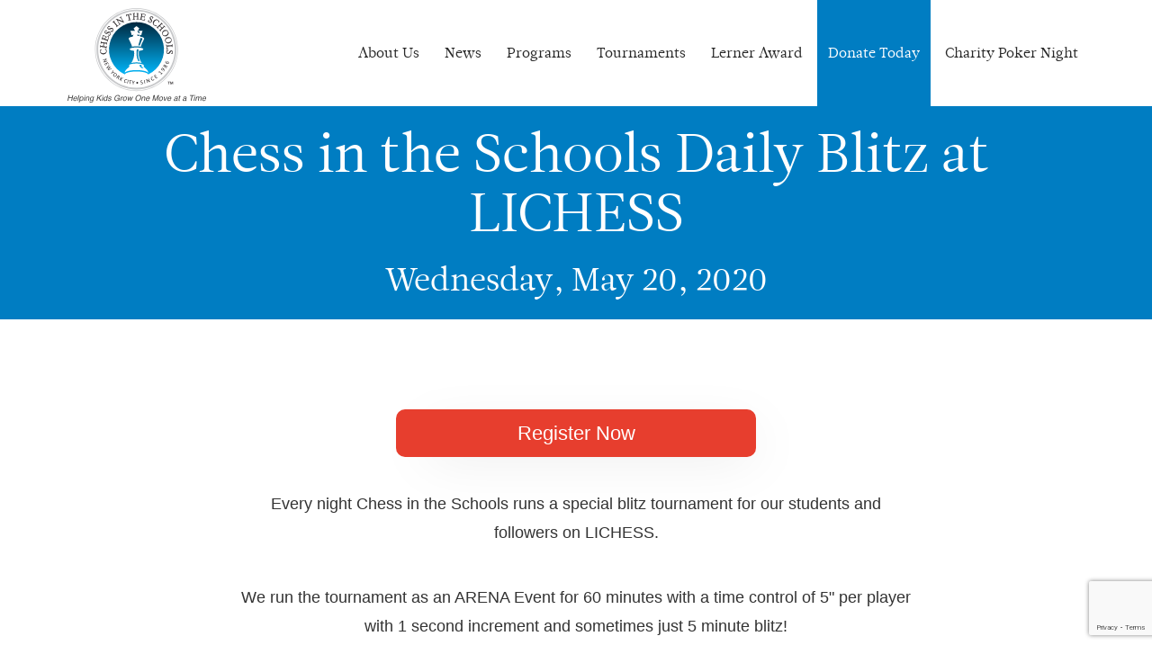

--- FILE ---
content_type: text/html; charset=UTF-8
request_url: https://chessintheschools.org/tournament/2020-5-20chess-in-the-schools-daily-blitz-3/
body_size: 10324
content:
<!doctype html>
<html dir="ltr" lang="en-US">

    <head>
    <meta charset="UTF-8">
    <meta http-equiv="X-UA-Compatible" content="IE=Edge,chrome=1">
    <meta name="viewport" content="width=device-width, initial-scale=1, maximum-scale=1">

    <!-- Favicon -->
    <link rel="shortcut icon" href="https://chessintheschools.org/wp-content/themes/cits/favicon.ico">
    <link rel="stylesheet" type="text/css" href="https://maxcdn.bootstrapcdn.com/bootstrap/3.3.1/css/bootstrap.min.css" />
    <link rel="stylesheet" type="text/css" href="https://maxcdn.bootstrapcdn.com/font-awesome/4.2.0/css/font-awesome.min.css" />
    <script src="https://maps.googleapis.com/maps/api/js?key=AIzaSyB1u8AAMptzFUBMFo20ZaCKpb2bHqUtIqA"></script>

    <script src="https://ajax.googleapis.com/ajax/libs/jquery/3.2.1/jquery.min.js"></script>
    <script src="https://maxcdn.bootstrapcdn.com/bootstrap/3.3.7/js/bootstrap.min.js"></script>
    <script src="https://code.jquery.com/jquery-1.11.2.js"></script>
    <link href='https://chessintheschools.org/wp-content/themes/cits/calendar/fullcalendar.min.css' rel='stylesheet' />
    <link href='https://chessintheschools.org/wp-content/themes/cits/calendar/fullcalendar.print.min.css' rel='stylesheet' media='print' />
    <script src='https://chessintheschools.org/wp-content/themes/cits/calendar/lib/moment.min.js'></script>
    <script src='https://chessintheschools.org/wp-content/themes/cits/calendar/lib/jquery.min.js'></script>
    <script src='https://chessintheschools.org/wp-content/themes/cits/calendar/fullcalendar.min.js'></script>
    <link rel="stylesheet" type="text/css" href="https://chessintheschools.org/wp-content/themes/cits/js/slick/slick.css">
    <link rel="stylesheet" type="text/css" href="https://chessintheschools.org/wp-content/themes/cits/js/slick/slick-theme.css">

    	<style>img:is([sizes="auto" i], [sizes^="auto," i]) { contain-intrinsic-size: 3000px 1500px }</style>
	
		<!-- All in One SEO 4.8.0 - aioseo.com -->
	<meta name="robots" content="max-image-preview:large" />
	<link rel="canonical" href="https://chessintheschools.org/tournament/2020-5-20chess-in-the-schools-daily-blitz-3/" />
	<meta name="generator" content="All in One SEO (AIOSEO) 4.8.0" />
		<meta property="og:locale" content="en_US" />
		<meta property="og:site_name" content="Chess In The Schools | Helping Kids Grow One Move at a Time" />
		<meta property="og:type" content="article" />
		<meta property="og:title" content="2020-5-20::Chess in the Schools Daily Blitz | Chess In The Schools" />
		<meta property="og:url" content="https://chessintheschools.org/tournament/2020-5-20chess-in-the-schools-daily-blitz-3/" />
		<meta property="article:published_time" content="2020-05-20T12:07:21-04:00" />
		<meta property="article:modified_time" content="2020-05-20T12:07:21-04:00" />
		<meta name="twitter:card" content="summary" />
		<meta name="twitter:title" content="2020-5-20::Chess in the Schools Daily Blitz | Chess In The Schools" />
		<meta name="google" content="nositelinkssearchbox" />
		<script type="application/ld+json" class="aioseo-schema">
			{"@context":"https:\/\/schema.org","@graph":[{"@type":"BreadcrumbList","@id":"https:\/\/chessintheschools.org\/tournament\/2020-5-20chess-in-the-schools-daily-blitz-3\/#breadcrumblist","itemListElement":[{"@type":"ListItem","@id":"https:\/\/chessintheschools.org\/#listItem","position":1,"name":"Home","item":"https:\/\/chessintheschools.org\/","nextItem":{"@type":"ListItem","@id":"https:\/\/chessintheschools.org\/tournament\/2020-5-20chess-in-the-schools-daily-blitz-3\/#listItem","name":"2020-5-20::Chess in the Schools Daily Blitz"}},{"@type":"ListItem","@id":"https:\/\/chessintheschools.org\/tournament\/2020-5-20chess-in-the-schools-daily-blitz-3\/#listItem","position":2,"name":"2020-5-20::Chess in the Schools Daily Blitz","previousItem":{"@type":"ListItem","@id":"https:\/\/chessintheschools.org\/#listItem","name":"Home"}}]},{"@type":"Organization","@id":"https:\/\/chessintheschools.org\/#organization","name":"Chess In The Schools","description":"Helping Kids Grow One Move at a Time","url":"https:\/\/chessintheschools.org\/"},{"@type":"WebPage","@id":"https:\/\/chessintheschools.org\/tournament\/2020-5-20chess-in-the-schools-daily-blitz-3\/#webpage","url":"https:\/\/chessintheschools.org\/tournament\/2020-5-20chess-in-the-schools-daily-blitz-3\/","name":"2020-5-20::Chess in the Schools Daily Blitz | Chess In The Schools","inLanguage":"en-US","isPartOf":{"@id":"https:\/\/chessintheschools.org\/#website"},"breadcrumb":{"@id":"https:\/\/chessintheschools.org\/tournament\/2020-5-20chess-in-the-schools-daily-blitz-3\/#breadcrumblist"},"image":{"@type":"ImageObject","url":"\/wp-content\/uploads\/2020\/04\/IMG_2433.jpg","@id":"https:\/\/chessintheschools.org\/tournament\/2020-5-20chess-in-the-schools-daily-blitz-3\/#mainImage","width":3024,"height":4032},"primaryImageOfPage":{"@id":"https:\/\/chessintheschools.org\/tournament\/2020-5-20chess-in-the-schools-daily-blitz-3\/#mainImage"},"datePublished":"2020-05-20T13:07:21+01:00","dateModified":"2020-05-20T13:07:21+01:00"},{"@type":"WebSite","@id":"https:\/\/chessintheschools.org\/#website","url":"https:\/\/chessintheschools.org\/","name":"Chess In The Schools","description":"Helping Kids Grow One Move at a Time","inLanguage":"en-US","publisher":{"@id":"https:\/\/chessintheschools.org\/#organization"}}]}
		</script>
		<!-- All in One SEO -->

<title>Chess in the Schools Daily Blitz | Chess In The Schools</title>
<link rel="stylesheet" href="/wp-includes/css/dist/block-library/style.min.css?ver=6.7.2">
<style id='classic-theme-styles-inline-css' type='text/css'>
/*! This file is auto-generated */
.wp-block-button__link{color:#fff;background-color:#32373c;border-radius:9999px;box-shadow:none;text-decoration:none;padding:calc(.667em + 2px) calc(1.333em + 2px);font-size:1.125em}.wp-block-file__button{background:#32373c;color:#fff;text-decoration:none}
</style>
<style id='global-styles-inline-css' type='text/css'>
:root{--wp--preset--aspect-ratio--square: 1;--wp--preset--aspect-ratio--4-3: 4/3;--wp--preset--aspect-ratio--3-4: 3/4;--wp--preset--aspect-ratio--3-2: 3/2;--wp--preset--aspect-ratio--2-3: 2/3;--wp--preset--aspect-ratio--16-9: 16/9;--wp--preset--aspect-ratio--9-16: 9/16;--wp--preset--color--black: #000000;--wp--preset--color--cyan-bluish-gray: #abb8c3;--wp--preset--color--white: #ffffff;--wp--preset--color--pale-pink: #f78da7;--wp--preset--color--vivid-red: #cf2e2e;--wp--preset--color--luminous-vivid-orange: #ff6900;--wp--preset--color--luminous-vivid-amber: #fcb900;--wp--preset--color--light-green-cyan: #7bdcb5;--wp--preset--color--vivid-green-cyan: #00d084;--wp--preset--color--pale-cyan-blue: #8ed1fc;--wp--preset--color--vivid-cyan-blue: #0693e3;--wp--preset--color--vivid-purple: #9b51e0;--wp--preset--gradient--vivid-cyan-blue-to-vivid-purple: linear-gradient(135deg,rgba(6,147,227,1) 0%,rgb(155,81,224) 100%);--wp--preset--gradient--light-green-cyan-to-vivid-green-cyan: linear-gradient(135deg,rgb(122,220,180) 0%,rgb(0,208,130) 100%);--wp--preset--gradient--luminous-vivid-amber-to-luminous-vivid-orange: linear-gradient(135deg,rgba(252,185,0,1) 0%,rgba(255,105,0,1) 100%);--wp--preset--gradient--luminous-vivid-orange-to-vivid-red: linear-gradient(135deg,rgba(255,105,0,1) 0%,rgb(207,46,46) 100%);--wp--preset--gradient--very-light-gray-to-cyan-bluish-gray: linear-gradient(135deg,rgb(238,238,238) 0%,rgb(169,184,195) 100%);--wp--preset--gradient--cool-to-warm-spectrum: linear-gradient(135deg,rgb(74,234,220) 0%,rgb(151,120,209) 20%,rgb(207,42,186) 40%,rgb(238,44,130) 60%,rgb(251,105,98) 80%,rgb(254,248,76) 100%);--wp--preset--gradient--blush-light-purple: linear-gradient(135deg,rgb(255,206,236) 0%,rgb(152,150,240) 100%);--wp--preset--gradient--blush-bordeaux: linear-gradient(135deg,rgb(254,205,165) 0%,rgb(254,45,45) 50%,rgb(107,0,62) 100%);--wp--preset--gradient--luminous-dusk: linear-gradient(135deg,rgb(255,203,112) 0%,rgb(199,81,192) 50%,rgb(65,88,208) 100%);--wp--preset--gradient--pale-ocean: linear-gradient(135deg,rgb(255,245,203) 0%,rgb(182,227,212) 50%,rgb(51,167,181) 100%);--wp--preset--gradient--electric-grass: linear-gradient(135deg,rgb(202,248,128) 0%,rgb(113,206,126) 100%);--wp--preset--gradient--midnight: linear-gradient(135deg,rgb(2,3,129) 0%,rgb(40,116,252) 100%);--wp--preset--font-size--small: 13px;--wp--preset--font-size--medium: 20px;--wp--preset--font-size--large: 36px;--wp--preset--font-size--x-large: 42px;--wp--preset--spacing--20: 0.44rem;--wp--preset--spacing--30: 0.67rem;--wp--preset--spacing--40: 1rem;--wp--preset--spacing--50: 1.5rem;--wp--preset--spacing--60: 2.25rem;--wp--preset--spacing--70: 3.38rem;--wp--preset--spacing--80: 5.06rem;--wp--preset--shadow--natural: 6px 6px 9px rgba(0, 0, 0, 0.2);--wp--preset--shadow--deep: 12px 12px 50px rgba(0, 0, 0, 0.4);--wp--preset--shadow--sharp: 6px 6px 0px rgba(0, 0, 0, 0.2);--wp--preset--shadow--outlined: 6px 6px 0px -3px rgba(255, 255, 255, 1), 6px 6px rgba(0, 0, 0, 1);--wp--preset--shadow--crisp: 6px 6px 0px rgba(0, 0, 0, 1);}:where(.is-layout-flex){gap: 0.5em;}:where(.is-layout-grid){gap: 0.5em;}body .is-layout-flex{display: flex;}.is-layout-flex{flex-wrap: wrap;align-items: center;}.is-layout-flex > :is(*, div){margin: 0;}body .is-layout-grid{display: grid;}.is-layout-grid > :is(*, div){margin: 0;}:where(.wp-block-columns.is-layout-flex){gap: 2em;}:where(.wp-block-columns.is-layout-grid){gap: 2em;}:where(.wp-block-post-template.is-layout-flex){gap: 1.25em;}:where(.wp-block-post-template.is-layout-grid){gap: 1.25em;}.has-black-color{color: var(--wp--preset--color--black) !important;}.has-cyan-bluish-gray-color{color: var(--wp--preset--color--cyan-bluish-gray) !important;}.has-white-color{color: var(--wp--preset--color--white) !important;}.has-pale-pink-color{color: var(--wp--preset--color--pale-pink) !important;}.has-vivid-red-color{color: var(--wp--preset--color--vivid-red) !important;}.has-luminous-vivid-orange-color{color: var(--wp--preset--color--luminous-vivid-orange) !important;}.has-luminous-vivid-amber-color{color: var(--wp--preset--color--luminous-vivid-amber) !important;}.has-light-green-cyan-color{color: var(--wp--preset--color--light-green-cyan) !important;}.has-vivid-green-cyan-color{color: var(--wp--preset--color--vivid-green-cyan) !important;}.has-pale-cyan-blue-color{color: var(--wp--preset--color--pale-cyan-blue) !important;}.has-vivid-cyan-blue-color{color: var(--wp--preset--color--vivid-cyan-blue) !important;}.has-vivid-purple-color{color: var(--wp--preset--color--vivid-purple) !important;}.has-black-background-color{background-color: var(--wp--preset--color--black) !important;}.has-cyan-bluish-gray-background-color{background-color: var(--wp--preset--color--cyan-bluish-gray) !important;}.has-white-background-color{background-color: var(--wp--preset--color--white) !important;}.has-pale-pink-background-color{background-color: var(--wp--preset--color--pale-pink) !important;}.has-vivid-red-background-color{background-color: var(--wp--preset--color--vivid-red) !important;}.has-luminous-vivid-orange-background-color{background-color: var(--wp--preset--color--luminous-vivid-orange) !important;}.has-luminous-vivid-amber-background-color{background-color: var(--wp--preset--color--luminous-vivid-amber) !important;}.has-light-green-cyan-background-color{background-color: var(--wp--preset--color--light-green-cyan) !important;}.has-vivid-green-cyan-background-color{background-color: var(--wp--preset--color--vivid-green-cyan) !important;}.has-pale-cyan-blue-background-color{background-color: var(--wp--preset--color--pale-cyan-blue) !important;}.has-vivid-cyan-blue-background-color{background-color: var(--wp--preset--color--vivid-cyan-blue) !important;}.has-vivid-purple-background-color{background-color: var(--wp--preset--color--vivid-purple) !important;}.has-black-border-color{border-color: var(--wp--preset--color--black) !important;}.has-cyan-bluish-gray-border-color{border-color: var(--wp--preset--color--cyan-bluish-gray) !important;}.has-white-border-color{border-color: var(--wp--preset--color--white) !important;}.has-pale-pink-border-color{border-color: var(--wp--preset--color--pale-pink) !important;}.has-vivid-red-border-color{border-color: var(--wp--preset--color--vivid-red) !important;}.has-luminous-vivid-orange-border-color{border-color: var(--wp--preset--color--luminous-vivid-orange) !important;}.has-luminous-vivid-amber-border-color{border-color: var(--wp--preset--color--luminous-vivid-amber) !important;}.has-light-green-cyan-border-color{border-color: var(--wp--preset--color--light-green-cyan) !important;}.has-vivid-green-cyan-border-color{border-color: var(--wp--preset--color--vivid-green-cyan) !important;}.has-pale-cyan-blue-border-color{border-color: var(--wp--preset--color--pale-cyan-blue) !important;}.has-vivid-cyan-blue-border-color{border-color: var(--wp--preset--color--vivid-cyan-blue) !important;}.has-vivid-purple-border-color{border-color: var(--wp--preset--color--vivid-purple) !important;}.has-vivid-cyan-blue-to-vivid-purple-gradient-background{background: var(--wp--preset--gradient--vivid-cyan-blue-to-vivid-purple) !important;}.has-light-green-cyan-to-vivid-green-cyan-gradient-background{background: var(--wp--preset--gradient--light-green-cyan-to-vivid-green-cyan) !important;}.has-luminous-vivid-amber-to-luminous-vivid-orange-gradient-background{background: var(--wp--preset--gradient--luminous-vivid-amber-to-luminous-vivid-orange) !important;}.has-luminous-vivid-orange-to-vivid-red-gradient-background{background: var(--wp--preset--gradient--luminous-vivid-orange-to-vivid-red) !important;}.has-very-light-gray-to-cyan-bluish-gray-gradient-background{background: var(--wp--preset--gradient--very-light-gray-to-cyan-bluish-gray) !important;}.has-cool-to-warm-spectrum-gradient-background{background: var(--wp--preset--gradient--cool-to-warm-spectrum) !important;}.has-blush-light-purple-gradient-background{background: var(--wp--preset--gradient--blush-light-purple) !important;}.has-blush-bordeaux-gradient-background{background: var(--wp--preset--gradient--blush-bordeaux) !important;}.has-luminous-dusk-gradient-background{background: var(--wp--preset--gradient--luminous-dusk) !important;}.has-pale-ocean-gradient-background{background: var(--wp--preset--gradient--pale-ocean) !important;}.has-electric-grass-gradient-background{background: var(--wp--preset--gradient--electric-grass) !important;}.has-midnight-gradient-background{background: var(--wp--preset--gradient--midnight) !important;}.has-small-font-size{font-size: var(--wp--preset--font-size--small) !important;}.has-medium-font-size{font-size: var(--wp--preset--font-size--medium) !important;}.has-large-font-size{font-size: var(--wp--preset--font-size--large) !important;}.has-x-large-font-size{font-size: var(--wp--preset--font-size--x-large) !important;}
:where(.wp-block-post-template.is-layout-flex){gap: 1.25em;}:where(.wp-block-post-template.is-layout-grid){gap: 1.25em;}
:where(.wp-block-columns.is-layout-flex){gap: 2em;}:where(.wp-block-columns.is-layout-grid){gap: 2em;}
:root :where(.wp-block-pullquote){font-size: 1.5em;line-height: 1.6;}
</style>
<link rel="stylesheet" href="/wp-content/plugins/contact-form-7/includes/css/styles.css?ver=6.0.4">
<link rel="stylesheet" href="/wp-content/themes/cits/css/master.css">
<link rel="stylesheet" href="/wp-content/themes/cits/css/advanced.css">
<script type="text/javascript" src="/wp-includes/js/jquery/jquery.min.js?ver=3.7.1" id="jquery-core-js"></script>
<script type="text/javascript" src="/wp-includes/js/jquery/jquery-migrate.min.js?ver=3.4.1" id="jquery-migrate-js"></script>
<script type="text/javascript" id="3d-flip-book-client-locale-loader-js-extra">
/* <![CDATA[ */
var FB3D_CLIENT_LOCALE = {"ajaxurl":"https:\/\/chessintheschools.org\/wp-admin\/admin-ajax.php","dictionary":{"Table of contents":"Table of contents","Close":"Close","Bookmarks":"Bookmarks","Thumbnails":"Thumbnails","Search":"Search","Share":"Share","Facebook":"Facebook","Twitter":"Twitter","Email":"Email","Play":"Play","Previous page":"Previous page","Next page":"Next page","Zoom in":"Zoom in","Zoom out":"Zoom out","Fit view":"Fit view","Auto play":"Auto play","Full screen":"Full screen","More":"More","Smart pan":"Smart pan","Single page":"Single page","Sounds":"Sounds","Stats":"Stats","Print":"Print","Download":"Download","Goto first page":"Goto first page","Goto last page":"Goto last page"},"images":"https:\/\/chessintheschools.org\/wp-content\/plugins\/interactive-3d-flipbook-powered-physics-engine\/assets\/images\/","jsData":{"urls":[],"posts":{"ids_mis":[],"ids":[]},"pages":[],"firstPages":[],"bookCtrlProps":[],"bookTemplates":[]},"key":"3d-flip-book","pdfJS":{"pdfJsLib":"https:\/\/chessintheschools.org\/wp-content\/plugins\/interactive-3d-flipbook-powered-physics-engine\/assets\/js\/pdf.min.js?ver=4.3.136","pdfJsWorker":"https:\/\/chessintheschools.org\/wp-content\/plugins\/interactive-3d-flipbook-powered-physics-engine\/assets\/js\/pdf.worker.js?ver=4.3.136","stablePdfJsLib":"https:\/\/chessintheschools.org\/wp-content\/plugins\/interactive-3d-flipbook-powered-physics-engine\/assets\/js\/stable\/pdf.min.js?ver=2.5.207","stablePdfJsWorker":"https:\/\/chessintheschools.org\/wp-content\/plugins\/interactive-3d-flipbook-powered-physics-engine\/assets\/js\/stable\/pdf.worker.js?ver=2.5.207","pdfJsCMapUrl":"https:\/\/chessintheschools.org\/wp-content\/plugins\/interactive-3d-flipbook-powered-physics-engine\/assets\/cmaps\/"},"cacheurl":"https:\/\/chessintheschools.org\/wp-content\/uploads\/3d-flip-book\/cache\/","pluginsurl":"https:\/\/chessintheschools.org\/wp-content\/plugins\/","pluginurl":"https:\/\/chessintheschools.org\/wp-content\/plugins\/interactive-3d-flipbook-powered-physics-engine\/","thumbnailSize":{"width":"0","height":"0"},"version":"1.16.15"};
/* ]]> */
</script>
<script type="text/javascript" src="/wp-content/plugins/interactive-3d-flipbook-powered-physics-engine/assets/js/client-locale-loader.js?ver=1.16.15" id="3d-flip-book-client-locale-loader-js" async="async" data-wp-strategy="async"></script>
<script type="text/javascript" src="/wp-content/themes/cits/js/lib/bootstrap.min.js?ver=6.7.2" id="js/lib/bootstrap.min.js-js"></script>
<script type="text/javascript" src="/wp-content/themes/cits/js/about.js?ver=6.7.2" id="js/about.js-js"></script>
<script type="text/javascript" src="/wp-content/themes/cits/js/app.specific.js?ver=6.7.2" id="js/app.specific.js-js"></script>
<script type="text/javascript" id="afp_script-js-extra">
/* <![CDATA[ */
var afp_vars = {"afp_nonce":"c2c65b0bbd","afp_ajax_url":"https:\/\/chessintheschools.org\/wp-admin\/admin-ajax.php"};
/* ]]> */
</script>
		<style type="text/css" id="wp-custom-css">
			#blog-post .post img {margin: 40px 0px;}

.container .tour-table {overflow: scroll;}

.embed-container { position: relative; padding-bottom: 56.25%; height: 0; overflow: hidden; max-width: 100%; } .embed-container iframe, .embed-container object, .embed-container embed { position: absolute; top: 0; left: 0; width: 100%; height: 100%; }

/* added 12-3-19 EM */
#upcoming-tournaments {
    padding: 0px 0;
}

#upcoming-tournaments h2 {
    margin-top: 0px;
}

.annual_report_link{position:relative; padding-right:15px;}
.annual_report_link a{text-decoration:none;}
.annual_report_link:after{content:"|"; display:block; position:absolute; right:3px; top:-2px; font-size:1.2em;}

.page-id-2852 #page-intro{height:auto; padding:50px 0;}		</style>
		

    <!-- Global site tag (gtag.js) - Google Analytics -->
    <script async src="https://www.googletagmanager.com/gtag/js?id=UA-108367676-1"></script>
    <script>
      window.dataLayer = window.dataLayer || [];
      function gtag(){dataLayer.push(arguments);}
      gtag('js', new Date());

     gtag('config', 'UA-108367676-1');
    </script>
</head>
 
    <body data-rsssl=1 class="tournament-template-default single single-tournament postid-3304 2020-5-20chess-in-the-schools-daily-blitz-3" data-spy="scroll" data-target="#fixed-nav">

        <header>

    <div class="container-fluid nav_bg">
        <div class="menu-back"></div>
        <div class="container">
            <div class="row">
                <div class="col-sm-12">
                    <div class="align">

                        <h1 id="brand"><a href="https://chessintheschools.org">Chess In The Schools</a></h1>

                        <nav>
                            <ul>
                                                                <li class="menu-item menu-about-us menu-item-has-children">
                                    <a href="https://chessintheschools.org/about-us/" title="About Us">About Us</a>
                                                                           <ul>
                                                                                    <li><a href="/about-us/#about">Mission Statement</a></li>
                                                                                    <li><a href="/about-us/#summary">Why Chess?</a></li>
                                                                                    <li><a href="/about-us/#leadership">Leadership</a></li>
                                                                                    <li><a href="/about-us/#faq">FAQ</a></li>
                                                                                    <li><a href="/about-us/#special-event">Special Events</a></li>
                                                                                    <li><a href="/about-us/#sponsors">Partners</a></li>
                                                                                </ul>
                                                                    </li>
                                                                <li class="menu-item menu-news">
                                    <a href="https://chessintheschools.org/news/" title="News">News</a>
                                                                    </li>
                                                                <li class="menu-item menu-programs menu-item-has-children">
                                    <a href="https://chessintheschools.org/programs/" title="Programs">Programs</a>
                                                                           <ul>
                                                                                    <li><a href="/programs/#0">School Program</a></li>
                                                                                    <li><a href="/programs/#1">Summer Program</a></li>
                                                                                    <li><a href="/programs/#2">College Bound</a></li>
                                                                                    <li><a href="/programs/#3">Professional Learning</a></li>
                                                                                    <li><a href="https://chessintheschools.org/programs/#4">Digital Program</a></li>
                                                                                </ul>
                                                                    </li>
                                                                <li class="menu-item menu-tournaments menu-item-has-children">
                                    <a href="https://chessintheschools.org/tournaments/" title="Tournaments">Tournaments</a>
                                                                           <ul>
                                                                                    <li><a href="/tournaments/#upcoming-tournaments">View Tournaments</a></li>
                                                                                    <li><a href="/tournaments/#recent-tournament">Recent Results</a></li>
                                                                                    <li><a href="/tournaments/#grand-prix">Grand Prix</a></li>
                                                                                    <li><a href="/tournaments/#tour-faq">Tournament Guide</a></li>
                                                                                    <li><a href="/donate-today/#summary">Support Chess</a></li>
                                                                                </ul>
                                                                    </li>
                                                                <li class="menu-item menu-lerner-award">
                                    <a href="https://chessintheschools.org/andy-lerner-excellence-in-chess-education-award/" title="Lerner Award">Lerner Award</a>
                                                                    </li>
                                                                <li class="donate menu-item menu-donate-today">
                                    <a href="https://chessintheschools.org/donate-today/" title="Donate Today">Donate Today</a>
                                                                    </li>
                                                                <li class="menu-item menu-charity-poker-night">
                                    <a href="https://chessintheschools.org/2nd-annual-charity-poker-night/" title="Charity Poker Night">Charity Poker Night</a>
                                                                    </li>
                                                            </ul>
                        </nav>
                        <span id="toggle_nav"><span></span></span>
                    </div>
                </div>
            </div>
        </div>
    </div>
</header>

                <section role="main">

        
        <div class="container-fluid bg_var_1 border_var_1">
            <div class="container">
                <div class="row">
                    <div class="col-sm-12">
                        <div id="page-intro" class="tournament-title">
                            <h1 class="scroll_up">Chess in the Schools Daily Blitz  at
                                LICHESS
                                                            <br />
                            <span style="font-size:60%">Wednesday, May 20, 2020</span></h1>
                        </div>
                    </div>
                </div>
            </div>
        </div>


        <section class="bg_var_2" id="tournament-intro">
            <div class="container">
            
            <div class="row">
                    <div class="col-xs-12 col-md-8 col-md-offset-2 text-center scroll_up">

                        
                                                <a href="https://lichess.org/tournament/YOYBDFSe" class="btn-red" target="_blank">Register Now</a><br /><br />
                                            </div>
                </div>
                
                
                <section class="bg_var_2" id="tournament-pairings-results">
                <div class="row">
                
                 
        



        
                        
                
                </div> 
                </section>
                
                
                <div class="row">
                    <div class="col-xs-12 col-md-8 col-md-offset-2 text-center scroll_up">

                           

                        <p>Every night Chess in the Schools runs a special blitz tournament for our students and followers on LICHESS.</p>
<p>We run the tournament as an ARENA Event for 60 minutes with a time control of 5" per player with 1 second increment and sometimes just 5 minute blitz!</p>
<p>A FREE www.lichess.org membership is required for each of these events. You can register in advance for these events below.</p>
<p>If you have any questions, please email tournaments@chessintheschools.org</p>
<p>Feel free to share these events with your friends, children, and students.  These are OPEN events!</p>


                        
                        
                        

                        
                        


                        
                                                <a href="https://lichess.org/tournament/YOYBDFSe" class="btn-red" target="_blank">Register Now</a><br /><br />
                                            </div>
                </div>
            </div>
        </section>


        
        <style type="text/css">

            .acf-map {
                width: 100%;
                height: 400px;
                border: #ccc solid 1px;
                margin: 20px 0;
            }

            /* fixes potential theme css conflict */
            .acf-map img {
                max-width: inherit !important;
            }

        </style>
        <script type="text/javascript">
            (function($) {

                /*
                *  new_map
                *
                *  This function will render a Google Map onto the selected jQuery element
                *
                *  @type	function
                *  @date	8/11/2013
                *  @since	4.3.0
                *
                *  @param	$el (jQuery element)
                *  @return	n/a
                */

                function new_map( $el ) {

                    // var
                    var $markers = $el.find('.marker');


                    // vars
                    var args = {
                        zoom		: 13,
                        center		: new google.maps.LatLng(0, 0),
                        mapTypeId	: google.maps.MapTypeId.ROADMAP,
                        styles: [
                            {
                                "elementType": "geometry",
                                "stylers": [
                                    {
                                        "color": "#f5f5f5"
                                    }
                                ]
                            },
                            {
                                "elementType": "labels.icon",
                                "stylers": [
                                    {
                                        "visibility": "off"
                                    }
                                ]
                            },
                            {
                                "elementType": "labels.text.fill",
                                "stylers": [
                                    {
                                        "color": "#616161"
                                    }
                                ]
                            },
                            {
                                "elementType": "labels.text.stroke",
                                "stylers": [
                                    {
                                        "color": "#f5f5f5"
                                    }
                                ]
                            },
                            {
                                "featureType": "administrative.land_parcel",
                                "elementType": "labels.text.fill",
                                "stylers": [
                                    {
                                        "color": "#bdbdbd"
                                    }
                                ]
                            },
                            {
                                "featureType": "poi",
                                "elementType": "geometry",
                                "stylers": [
                                    {
                                        "color": "#eeeeee"
                                    }
                                ]
                            },
                            {
                                "featureType": "poi",
                                "elementType": "labels.text.fill",
                                "stylers": [
                                    {
                                        "color": "#757575"
                                    }
                                ]
                            },
                            {
                                "featureType": "poi.park",
                                "elementType": "geometry",
                                "stylers": [
                                    {
                                        "color": "#e5e5e5"
                                    }
                                ]
                            },
                            {
                                "featureType": "poi.park",
                                "elementType": "labels.text.fill",
                                "stylers": [
                                    {
                                        "color": "#9e9e9e"
                                    }
                                ]
                            },
                            {
                                "featureType": "road",
                                "elementType": "geometry",
                                "stylers": [
                                    {
                                        "color": "#ffffff"
                                    }
                                ]
                            },
                            {
                                "featureType": "road.arterial",
                                "elementType": "labels.text.fill",
                                "stylers": [
                                    {
                                        "color": "#757575"
                                    }
                                ]
                            },
                            {
                                "featureType": "road.highway",
                                "elementType": "geometry",
                                "stylers": [
                                    {
                                        "color": "#dadada"
                                    }
                                ]
                            },
                            {
                                "featureType": "road.highway",
                                "elementType": "labels.text.fill",
                                "stylers": [
                                    {
                                        "color": "#616161"
                                    }
                                ]
                            },
                            {
                                "featureType": "road.local",
                                "elementType": "labels.text.fill",
                                "stylers": [
                                    {
                                        "color": "#9e9e9e"
                                    }
                                ]
                            },
                            {
                                "featureType": "transit.line",
                                "elementType": "geometry",
                                "stylers": [
                                    {
                                        "color": "#e5e5e5"
                                    }
                                ]
                            },
                            {
                                "featureType": "transit.station",
                                "elementType": "geometry",
                                "stylers": [
                                    {
                                        "color": "#eeeeee"
                                    }
                                ]
                            },
                            {
                                "featureType": "water",
                                "elementType": "geometry",
                                "stylers": [
                                    {
                                        "color": "#c9c9c9"
                                    }
                                ]
                            },
                            {
                                "featureType": "water",
                                "elementType": "labels.text.fill",
                                "stylers": [
                                    {
                                        "color": "#9e9e9e"
                                    }
                                ]
                            }
                        ]
                    };


                    // create map
                    var map = new google.maps.Map( $el[0], args);


                    // add a markers reference
                    map.markers = [];


                    // add markers
                    $markers.each(function(){

                        add_marker( $(this), map );

                    });


                    // center map
                    center_map( map );


                    // return
                    return map;

                }

                /*
                *  add_marker
                *
                *  This function will add a marker to the selected Google Map
                *
                *  @type	function
                *  @date	8/11/2013
                *  @since	4.3.0
                *
                *  @param	$marker (jQuery element)
                *  @param	map (Google Map object)
                *  @return	n/a
                */

                function add_marker( $marker, map ) {

                    // var
                    var latlng = new google.maps.LatLng( $marker.attr('data-lat'), $marker.attr('data-lng') );

                    // create marker
                    var marker = new google.maps.Marker({
                        position	: latlng,
                        map			: map,
                        icon: 'https://chessintheschools.org/wp-content/themes/cits/images/pin.png'
                    });

                    // add to array
                    map.markers.push( marker );
                    
                   
                        // create info window
                        var infowindow = new google.maps.InfoWindow({
                            content		: "LICHESS <a style='color:#000' target='_blank' href='https://maps.google.com/maps/dir/?api=1&destination=LICHESS '><br />Click for directions</a>"
                        });

                        // show info window when marker is clicked - EM
                        google.maps.event.addListener(marker, 'click', function() {

                            infowindow.open( map, marker );
                            
                        // and zoom and center on click - EM
                            map.setZoom(16);
          					map.setCenter(marker.getPosition());

                        });
                    

                }

                /*
                *  center_map
                *
                *  This function will center the map, showing all markers attached to this map
                *
                *  @type	function
                *  @date	8/11/2013
                *  @since	4.3.0
                *
                *  @param	map (Google Map object)
                *  @return	n/a
                */

                function center_map( map ) {

                    // vars
                    var bounds = new google.maps.LatLngBounds();

                    // loop through all markers and create bounds
                    $.each( map.markers, function( i, marker ){

                        var latlng = new google.maps.LatLng( marker.position.lat(), marker.position.lng() );

                        bounds.extend( latlng );

                    });

                    // only 1 marker?
                    if( map.markers.length == 1 )
                    {
                        // set center of map
                        map.setCenter( bounds.getCenter() );
                        map.setZoom( 13 );
                    }
                    else
                    {
                        // fit to bounds
                        map.fitBounds( bounds );
                    }

                }

                /*
                *  document ready
                *
                *  This function will render each map when the document is ready (page has loaded)
                *
                *  @type	function
                *  @date	8/11/2013
                *  @since	5.0.0
                *
                *  @param	n/a
                *  @return	n/a
                */
                // global var
                var map = null;

                $(document).ready(function(){

                    $('.acf-map').each(function(){

                        // create map
                        map = new_map( $(this) );

                    });

                });

            })(jQuery);
        </script>
        <div class="bg_var_mix_3">
            <div class="container text-center">
                <div class="acf-map scroll_up">
                    <div class="marker" data-lat="" data-lng=""></div>
                </div>
            </div>
        </div>

        <div class="bg_var_1" id="venue-info">
            <div class="container">


                

                <div class="col-xs-12 col-md-8 col-md-offset-2 text-center">
                    <h3 class="scroll_up">LICHESS</h3>
                    <p class="scroll_up"></p>
                    <a class="btn-red scroll_up_dly1" target="_blank" href="https://maps.google.com/maps/dir/?api=1&destination= ">
                        Get Directions
                    </a>
                    <div id="out"></div>
                    <br /><br />
                </div>
                            </div>


        </div>

        
        
        
        



        
        
    </section>

        
        <footer>
    <div class="container-fluid footer_bg">
        <div class="container">
        
        <div class="row"><!--start CC row-->
        
        <div class="col-sm-2">&nbsp;</div>
        
        	<div class="col-sm-8">
        	<!-- Begin Constant Contact Inline Form Code -->
<div class="ctct-inline-form" data-form-id="5344e4f8-b265-4f42-a262-68d75390a284"></div>
<!-- End Constant Contact Inline Form Code -->
<!-- Begin Constant Contact Active Forms -->
<script> var _ctct_m = "9b8284a3a5959e03e7b13c3d5d891a67"; </script>
<script id="signupScript" src="//static.ctctcdn.com/js/signup-form-widget/current/signup-form-widget.min.js" async defer></script>
<!-- End Constant Contact Active Forms -->
        	</div>
        	
        <div class="col-sm-2">&nbsp;</div>
        
        </div> <!--end row-->
        	
            <div class="row">
                <div class="col-sm-12">
                    <nav class="align">
                        <ul class="foot_nav">
                                                        <li class="menu-item menu-about-us">
                                <a href="https://chessintheschools.org/about-us/" title="About Us">About Us</a>
                            </li>
                                                        <li class="menu-item menu-news">
                                <a href="https://chessintheschools.org/news/" title="News">News</a>
                            </li>
                                                        <li class="menu-item menu-tournaments">
                                <a href="https://chessintheschools.org/tournaments/" title="Tournaments">Tournaments</a>
                            </li>
                                                        <li class="menu-item menu-contact-us">
                                <a href="https://chessintheschools.org/contact-us/" title="Contact Us">Contact Us</a>
                            </li>
                                                        <li class="menu-item menu-employment-opportunities">
                                <a href="https://chessintheschools.org/careers/" title="Employment Opportunities">Employment Opportunities</a>
                            </li>
                                                        <li class="menu-item menu-annual-reporting">
                                <a href="https://chessintheschools.org/audit/" title="Annual Reporting">Annual Reporting</a>
                            </li>
                                                    </ul>

                    </nav>
                </div>
                <div class="col-sm-12">
                    <p class="info"><span>Chess in the Schools 520 Eighth Ave., 22nd Floor, NY 10018 | 212.643.0225</span></p>
                    <!--<ul class="foot_social">
			<li><a href="https://www.linkedin.com/company/chess-in-the-schools/" target="_blank" title="LinkedIn" class="foot_linkedin">LinkedIn</a></li>
                        <li><a href="https://plus.google.com/?hl=hr" target="_blank" title="Google +" class="foot_google">Google +</a></li>
                        <li><a href="https://www.youtube.com/" target="_blank" title="Youtube" class="foot_youtube">Youtube</a></li>
                        <li><a href="https://www.facebook.com/chessintheschools" target="_blank" title="Facebook" class="foot_facebook">Facebook</a></li>
                        <li><a href="https://twitter.com/chessinschools" target="_blank" title="Twitter" class="foot_twitter">Twitter</a></li>
                        <li><a href="https://www.instagram.com/chessintheschools/" target="_blank" title="Instagram" class="foot_instagram">Instagram</a></li>
                    </ul>-->

                    <div class="foot_social">
                        <a href="https://www.facebook.com/chessintheschools" target="_blank" title="Facebook" class="foot_fb"><img src="https://chessintheschools.org/wp-content/themes/cits/images/ico-facebook.png" alt="Facebook"/></a>
                        <a href="https://twitter.com/chessinschools" target="_blank" title="Twitter" class="foot_tw"><img src="https://chessintheschools.org/wp-content/themes/cits/images/ico-twitter.png" alt="Twitter"/></a>
                        <a href="https://www.instagram.com/chessintheschools/" target="_blank" title="Instagram" class="foot_in"><img src="https://chessintheschools.org/wp-content/themes/cits/images/ico-instagram.png" alt="Instagram"/></a>
			<a href="https://www.linkedin.com/company/chess-in-the-schools/" target="_blank" title="LinkedIn" class="foot_li"><img src=https://chessintheschools.org/wp-content/themes/cits/images/ico-linkedin.png" alt="LinkedIn"/></a>


                    </div>
                    <ul class="info-menu">
						<li class="annual_report_link"><a href="https://chessintheschools.org/news/annual-report/">Annual Report</a></li>
                        <li><a href="https://chessintheschools.org/privacy-policy/" title="Privacy Policy">Privacy Policy</a></li>
                        <li>&copy; 2020 Chess in the Schools</li>

                    </ul>
                </div>
            </div>
        </div>
    </div>
</footer>
<script type="text/javascript" src="/wp-includes/js/dist/hooks.min.js?ver=4d63a3d491d11ffd8ac6" id="wp-hooks-js"></script>
<script type="text/javascript" src="/wp-includes/js/dist/i18n.min.js?ver=5e580eb46a90c2b997e6" id="wp-i18n-js"></script>
<script type="text/javascript" id="wp-i18n-js-after">
/* <![CDATA[ */
wp.i18n.setLocaleData( { "text direction\u0004ltr": [ "ltr" ] } );
/* ]]> */
</script>
<script type="text/javascript" src="/wp-content/plugins/contact-form-7/includes/swv/js/index.js?ver=6.0.4" id="swv-js"></script>
<script type="text/javascript" id="contact-form-7-js-before">
/* <![CDATA[ */
var wpcf7 = {
    "api": {
        "root": "https:\/\/chessintheschools.org\/wp-json\/",
        "namespace": "contact-form-7\/v1"
    }
};
/* ]]> */
</script>
<script type="text/javascript" src="/wp-content/plugins/contact-form-7/includes/js/index.js?ver=6.0.4" id="contact-form-7-js"></script>

<script src="https://chessintheschools.org/wp-content/themes/cits/js/slick/slick.js" type="text/javascript" charset="utf-8"></script>
<script src="https://chessintheschools.org/wp-content/themes/cits/js/scrollMagic/ScrollMagic.min.js"></script>
<script src="https://chessintheschools.org/wp-content/themes/cits/js/scrollMagic/debug.addIndicators.min.js"></script>
<script src="https://chessintheschools.org/wp-content/themes/cits/js/scrollMagic/animation.gsap.min.js"></script>
<script src="https://chessintheschools.org/wp-content/themes/cits/js/scrollMagic/animation.velocity.min.js"></script>
<script src="https://cdnjs.cloudflare.com/ajax/libs/gsap/1.20.2/TweenMax.min.js"></script>
<script>

    //
    var EpicWeekSocial = {

        defaults: {
            centerBrowser:0, // center window over browser window? {1 (YES) or 0 (NO)}. overrides top and left
            centerScreen:0, // center window over entire screen? {1 (YES) or 0 (NO)}. overrides top and left
            height:500, // sets the height in pixels of the window.
            left:0, // left position when the window appears.
            location:0, // determines whether the address bar is displayed {1 (YES) or 0 (NO)}.
            menubar:0, // determines whether the menu bar is displayed {1 (YES) or 0 (NO)}.
            resizable:0, // whether the window can be resized {1 (YES) or 0 (NO)}. Can also be overloaded using resizable.
            scrollbars:0, // determines whether scrollbars appear on the window {1 (YES) or 0 (NO)}.
            status:0, // whether a status line appears at the bottom of the window {1 (YES) or 0 (NO)}.
            width:500, // sets the width in pixels of the window.
            windowName:null, // name of window set from the name attribute of the element that invokes the click
            windowURL:null, // url used for the popup
            top:0, // top position when the window appears.
            toolbar:0 // determines whether a toolbar (includes the forward and back buttons) is displayed {1 (YES) or 0 (NO)}.
        },


        init: function(){

            var self = this;

            $(document).on("click", ".popupsocial", function(e){
                e.preventDefault();

                self.popup({windowURL: $(this).attr("href")});

                // ga tracking
                gtm_Tracking.trackNetwork($(this).attr("title"), 'Share', $(this).attr("href"));
            });
        },

        popup: function(options) {

            settings = $.extend({}, this.defaults, options || {});

            var windowFeatures =    'height=' + settings.height +
                ',width=' + settings.width +
                ',toolbar=' + settings.toolbar +
                ',scrollbars=' + settings.scrollbars +
                ',status=' + settings.status +
                ',resizable=' + settings.resizable +
                ',location=' + settings.location +
                ',menuBar=' + settings.menubar;

            settings.windowName = settings.windowName;
            settings.windowURL = settings.windowURL;
            var centeredY,centeredX;

            if(settings.centerBrowser){

                if ($.browser.msie) {//hacked together for IE browsers
                    centeredY = (window.screenTop - 120) + ((((document.documentElement.clientHeight + 120)/2) - (settings.height/2)));
                    centeredX = window.screenLeft + ((((document.body.offsetWidth + 20)/2) - (settings.width/2)));
                }else{
                    centeredY = window.screenY + (((window.outerHeight/2) - (settings.height/2)));
                    centeredX = window.screenX + (((window.outerWidth/2) - (settings.width/2)));
                }
                window.open(settings.windowURL, settings.windowName, windowFeatures+',left=' + centeredX +',top=' + centeredY).focus();
            }else if(settings.centerScreen){
                centeredY = (screen.height - settings.height)/2;
                centeredX = (screen.width - settings.width)/2;
                window.open(settings.windowURL, settings.windowName, windowFeatures+',left=' + centeredX +',top=' + centeredY).focus();
            }else{
                window.open(settings.windowURL, settings.windowName, windowFeatures+',left=' + settings.left +',top=' + settings.top).focus();
            }
        }
    };

</script>
<script>
    (function($) {

        EpicWeekSocial.init();

        console.log('Doc Ready!! => Footer');

        // Slick slider
        $(".center").slick({
            dots: true,
            centerMode: true,
            infinite: true,
            centerPadding: '60px',
            arrows: false,
            slidesToShow: 1,
            appendDots:$(".dots-container"),
            autoplay: true,
            autoplaySpeed: 4000,
            respondTo: "min",
            responsive: [
            {
              breakpoint: 600,
              settings: "unslick"
            }

            ]
        });

        $("#slider2").slick({
            dots: true,
            centerMode: true,
            infinite: true,
            centerPadding: '60px',
            arrows: false,
            slidesToShow: 1,
            appendDots:$("#dots-container2"),
            autoplay: true,
            autoplaySpeed: 4000,
            respondTo: "min",
            responsive: [
            {
              breakpoint: 600,
              settings: "unslick"
            }

            ]
        });

        $(".center-sponsors").slick({
            dots: true,
            infinite: true,
            centerMode: true,
            centerPadding: '60px',
            arrows: false,
            slidesToShow: 9,
            appendDots:$(".dots-container"),
            autoplay: true,
            autoplaySpeed: 4000,
            responsive: [
                {
                    breakpoint: 600,
                    settings: "unslick"
                }
            ]
        });



    })(jQuery);


    // Scroll event

    /**$(window).scroll(function() {
        var scroll = $(window).scrollTop();

        if (scroll >= 1)
        {
            $("header").addClass("slim");
        }
        else
        {
            $("header").removeClass("slim");
        }
    });**/


</script>

    </body>

</html>

--- FILE ---
content_type: text/html; charset=utf-8
request_url: https://www.google.com/recaptcha/api2/anchor?ar=1&k=6LfHrSkUAAAAAPnKk5cT6JuKlKPzbwyTYuO8--Vr&co=aHR0cHM6Ly9jaGVzc2ludGhlc2Nob29scy5vcmc6NDQz&hl=en&v=PoyoqOPhxBO7pBk68S4YbpHZ&size=invisible&anchor-ms=20000&execute-ms=30000&cb=y1e77fhby9so
body_size: 49366
content:
<!DOCTYPE HTML><html dir="ltr" lang="en"><head><meta http-equiv="Content-Type" content="text/html; charset=UTF-8">
<meta http-equiv="X-UA-Compatible" content="IE=edge">
<title>reCAPTCHA</title>
<style type="text/css">
/* cyrillic-ext */
@font-face {
  font-family: 'Roboto';
  font-style: normal;
  font-weight: 400;
  font-stretch: 100%;
  src: url(//fonts.gstatic.com/s/roboto/v48/KFO7CnqEu92Fr1ME7kSn66aGLdTylUAMa3GUBHMdazTgWw.woff2) format('woff2');
  unicode-range: U+0460-052F, U+1C80-1C8A, U+20B4, U+2DE0-2DFF, U+A640-A69F, U+FE2E-FE2F;
}
/* cyrillic */
@font-face {
  font-family: 'Roboto';
  font-style: normal;
  font-weight: 400;
  font-stretch: 100%;
  src: url(//fonts.gstatic.com/s/roboto/v48/KFO7CnqEu92Fr1ME7kSn66aGLdTylUAMa3iUBHMdazTgWw.woff2) format('woff2');
  unicode-range: U+0301, U+0400-045F, U+0490-0491, U+04B0-04B1, U+2116;
}
/* greek-ext */
@font-face {
  font-family: 'Roboto';
  font-style: normal;
  font-weight: 400;
  font-stretch: 100%;
  src: url(//fonts.gstatic.com/s/roboto/v48/KFO7CnqEu92Fr1ME7kSn66aGLdTylUAMa3CUBHMdazTgWw.woff2) format('woff2');
  unicode-range: U+1F00-1FFF;
}
/* greek */
@font-face {
  font-family: 'Roboto';
  font-style: normal;
  font-weight: 400;
  font-stretch: 100%;
  src: url(//fonts.gstatic.com/s/roboto/v48/KFO7CnqEu92Fr1ME7kSn66aGLdTylUAMa3-UBHMdazTgWw.woff2) format('woff2');
  unicode-range: U+0370-0377, U+037A-037F, U+0384-038A, U+038C, U+038E-03A1, U+03A3-03FF;
}
/* math */
@font-face {
  font-family: 'Roboto';
  font-style: normal;
  font-weight: 400;
  font-stretch: 100%;
  src: url(//fonts.gstatic.com/s/roboto/v48/KFO7CnqEu92Fr1ME7kSn66aGLdTylUAMawCUBHMdazTgWw.woff2) format('woff2');
  unicode-range: U+0302-0303, U+0305, U+0307-0308, U+0310, U+0312, U+0315, U+031A, U+0326-0327, U+032C, U+032F-0330, U+0332-0333, U+0338, U+033A, U+0346, U+034D, U+0391-03A1, U+03A3-03A9, U+03B1-03C9, U+03D1, U+03D5-03D6, U+03F0-03F1, U+03F4-03F5, U+2016-2017, U+2034-2038, U+203C, U+2040, U+2043, U+2047, U+2050, U+2057, U+205F, U+2070-2071, U+2074-208E, U+2090-209C, U+20D0-20DC, U+20E1, U+20E5-20EF, U+2100-2112, U+2114-2115, U+2117-2121, U+2123-214F, U+2190, U+2192, U+2194-21AE, U+21B0-21E5, U+21F1-21F2, U+21F4-2211, U+2213-2214, U+2216-22FF, U+2308-230B, U+2310, U+2319, U+231C-2321, U+2336-237A, U+237C, U+2395, U+239B-23B7, U+23D0, U+23DC-23E1, U+2474-2475, U+25AF, U+25B3, U+25B7, U+25BD, U+25C1, U+25CA, U+25CC, U+25FB, U+266D-266F, U+27C0-27FF, U+2900-2AFF, U+2B0E-2B11, U+2B30-2B4C, U+2BFE, U+3030, U+FF5B, U+FF5D, U+1D400-1D7FF, U+1EE00-1EEFF;
}
/* symbols */
@font-face {
  font-family: 'Roboto';
  font-style: normal;
  font-weight: 400;
  font-stretch: 100%;
  src: url(//fonts.gstatic.com/s/roboto/v48/KFO7CnqEu92Fr1ME7kSn66aGLdTylUAMaxKUBHMdazTgWw.woff2) format('woff2');
  unicode-range: U+0001-000C, U+000E-001F, U+007F-009F, U+20DD-20E0, U+20E2-20E4, U+2150-218F, U+2190, U+2192, U+2194-2199, U+21AF, U+21E6-21F0, U+21F3, U+2218-2219, U+2299, U+22C4-22C6, U+2300-243F, U+2440-244A, U+2460-24FF, U+25A0-27BF, U+2800-28FF, U+2921-2922, U+2981, U+29BF, U+29EB, U+2B00-2BFF, U+4DC0-4DFF, U+FFF9-FFFB, U+10140-1018E, U+10190-1019C, U+101A0, U+101D0-101FD, U+102E0-102FB, U+10E60-10E7E, U+1D2C0-1D2D3, U+1D2E0-1D37F, U+1F000-1F0FF, U+1F100-1F1AD, U+1F1E6-1F1FF, U+1F30D-1F30F, U+1F315, U+1F31C, U+1F31E, U+1F320-1F32C, U+1F336, U+1F378, U+1F37D, U+1F382, U+1F393-1F39F, U+1F3A7-1F3A8, U+1F3AC-1F3AF, U+1F3C2, U+1F3C4-1F3C6, U+1F3CA-1F3CE, U+1F3D4-1F3E0, U+1F3ED, U+1F3F1-1F3F3, U+1F3F5-1F3F7, U+1F408, U+1F415, U+1F41F, U+1F426, U+1F43F, U+1F441-1F442, U+1F444, U+1F446-1F449, U+1F44C-1F44E, U+1F453, U+1F46A, U+1F47D, U+1F4A3, U+1F4B0, U+1F4B3, U+1F4B9, U+1F4BB, U+1F4BF, U+1F4C8-1F4CB, U+1F4D6, U+1F4DA, U+1F4DF, U+1F4E3-1F4E6, U+1F4EA-1F4ED, U+1F4F7, U+1F4F9-1F4FB, U+1F4FD-1F4FE, U+1F503, U+1F507-1F50B, U+1F50D, U+1F512-1F513, U+1F53E-1F54A, U+1F54F-1F5FA, U+1F610, U+1F650-1F67F, U+1F687, U+1F68D, U+1F691, U+1F694, U+1F698, U+1F6AD, U+1F6B2, U+1F6B9-1F6BA, U+1F6BC, U+1F6C6-1F6CF, U+1F6D3-1F6D7, U+1F6E0-1F6EA, U+1F6F0-1F6F3, U+1F6F7-1F6FC, U+1F700-1F7FF, U+1F800-1F80B, U+1F810-1F847, U+1F850-1F859, U+1F860-1F887, U+1F890-1F8AD, U+1F8B0-1F8BB, U+1F8C0-1F8C1, U+1F900-1F90B, U+1F93B, U+1F946, U+1F984, U+1F996, U+1F9E9, U+1FA00-1FA6F, U+1FA70-1FA7C, U+1FA80-1FA89, U+1FA8F-1FAC6, U+1FACE-1FADC, U+1FADF-1FAE9, U+1FAF0-1FAF8, U+1FB00-1FBFF;
}
/* vietnamese */
@font-face {
  font-family: 'Roboto';
  font-style: normal;
  font-weight: 400;
  font-stretch: 100%;
  src: url(//fonts.gstatic.com/s/roboto/v48/KFO7CnqEu92Fr1ME7kSn66aGLdTylUAMa3OUBHMdazTgWw.woff2) format('woff2');
  unicode-range: U+0102-0103, U+0110-0111, U+0128-0129, U+0168-0169, U+01A0-01A1, U+01AF-01B0, U+0300-0301, U+0303-0304, U+0308-0309, U+0323, U+0329, U+1EA0-1EF9, U+20AB;
}
/* latin-ext */
@font-face {
  font-family: 'Roboto';
  font-style: normal;
  font-weight: 400;
  font-stretch: 100%;
  src: url(//fonts.gstatic.com/s/roboto/v48/KFO7CnqEu92Fr1ME7kSn66aGLdTylUAMa3KUBHMdazTgWw.woff2) format('woff2');
  unicode-range: U+0100-02BA, U+02BD-02C5, U+02C7-02CC, U+02CE-02D7, U+02DD-02FF, U+0304, U+0308, U+0329, U+1D00-1DBF, U+1E00-1E9F, U+1EF2-1EFF, U+2020, U+20A0-20AB, U+20AD-20C0, U+2113, U+2C60-2C7F, U+A720-A7FF;
}
/* latin */
@font-face {
  font-family: 'Roboto';
  font-style: normal;
  font-weight: 400;
  font-stretch: 100%;
  src: url(//fonts.gstatic.com/s/roboto/v48/KFO7CnqEu92Fr1ME7kSn66aGLdTylUAMa3yUBHMdazQ.woff2) format('woff2');
  unicode-range: U+0000-00FF, U+0131, U+0152-0153, U+02BB-02BC, U+02C6, U+02DA, U+02DC, U+0304, U+0308, U+0329, U+2000-206F, U+20AC, U+2122, U+2191, U+2193, U+2212, U+2215, U+FEFF, U+FFFD;
}
/* cyrillic-ext */
@font-face {
  font-family: 'Roboto';
  font-style: normal;
  font-weight: 500;
  font-stretch: 100%;
  src: url(//fonts.gstatic.com/s/roboto/v48/KFO7CnqEu92Fr1ME7kSn66aGLdTylUAMa3GUBHMdazTgWw.woff2) format('woff2');
  unicode-range: U+0460-052F, U+1C80-1C8A, U+20B4, U+2DE0-2DFF, U+A640-A69F, U+FE2E-FE2F;
}
/* cyrillic */
@font-face {
  font-family: 'Roboto';
  font-style: normal;
  font-weight: 500;
  font-stretch: 100%;
  src: url(//fonts.gstatic.com/s/roboto/v48/KFO7CnqEu92Fr1ME7kSn66aGLdTylUAMa3iUBHMdazTgWw.woff2) format('woff2');
  unicode-range: U+0301, U+0400-045F, U+0490-0491, U+04B0-04B1, U+2116;
}
/* greek-ext */
@font-face {
  font-family: 'Roboto';
  font-style: normal;
  font-weight: 500;
  font-stretch: 100%;
  src: url(//fonts.gstatic.com/s/roboto/v48/KFO7CnqEu92Fr1ME7kSn66aGLdTylUAMa3CUBHMdazTgWw.woff2) format('woff2');
  unicode-range: U+1F00-1FFF;
}
/* greek */
@font-face {
  font-family: 'Roboto';
  font-style: normal;
  font-weight: 500;
  font-stretch: 100%;
  src: url(//fonts.gstatic.com/s/roboto/v48/KFO7CnqEu92Fr1ME7kSn66aGLdTylUAMa3-UBHMdazTgWw.woff2) format('woff2');
  unicode-range: U+0370-0377, U+037A-037F, U+0384-038A, U+038C, U+038E-03A1, U+03A3-03FF;
}
/* math */
@font-face {
  font-family: 'Roboto';
  font-style: normal;
  font-weight: 500;
  font-stretch: 100%;
  src: url(//fonts.gstatic.com/s/roboto/v48/KFO7CnqEu92Fr1ME7kSn66aGLdTylUAMawCUBHMdazTgWw.woff2) format('woff2');
  unicode-range: U+0302-0303, U+0305, U+0307-0308, U+0310, U+0312, U+0315, U+031A, U+0326-0327, U+032C, U+032F-0330, U+0332-0333, U+0338, U+033A, U+0346, U+034D, U+0391-03A1, U+03A3-03A9, U+03B1-03C9, U+03D1, U+03D5-03D6, U+03F0-03F1, U+03F4-03F5, U+2016-2017, U+2034-2038, U+203C, U+2040, U+2043, U+2047, U+2050, U+2057, U+205F, U+2070-2071, U+2074-208E, U+2090-209C, U+20D0-20DC, U+20E1, U+20E5-20EF, U+2100-2112, U+2114-2115, U+2117-2121, U+2123-214F, U+2190, U+2192, U+2194-21AE, U+21B0-21E5, U+21F1-21F2, U+21F4-2211, U+2213-2214, U+2216-22FF, U+2308-230B, U+2310, U+2319, U+231C-2321, U+2336-237A, U+237C, U+2395, U+239B-23B7, U+23D0, U+23DC-23E1, U+2474-2475, U+25AF, U+25B3, U+25B7, U+25BD, U+25C1, U+25CA, U+25CC, U+25FB, U+266D-266F, U+27C0-27FF, U+2900-2AFF, U+2B0E-2B11, U+2B30-2B4C, U+2BFE, U+3030, U+FF5B, U+FF5D, U+1D400-1D7FF, U+1EE00-1EEFF;
}
/* symbols */
@font-face {
  font-family: 'Roboto';
  font-style: normal;
  font-weight: 500;
  font-stretch: 100%;
  src: url(//fonts.gstatic.com/s/roboto/v48/KFO7CnqEu92Fr1ME7kSn66aGLdTylUAMaxKUBHMdazTgWw.woff2) format('woff2');
  unicode-range: U+0001-000C, U+000E-001F, U+007F-009F, U+20DD-20E0, U+20E2-20E4, U+2150-218F, U+2190, U+2192, U+2194-2199, U+21AF, U+21E6-21F0, U+21F3, U+2218-2219, U+2299, U+22C4-22C6, U+2300-243F, U+2440-244A, U+2460-24FF, U+25A0-27BF, U+2800-28FF, U+2921-2922, U+2981, U+29BF, U+29EB, U+2B00-2BFF, U+4DC0-4DFF, U+FFF9-FFFB, U+10140-1018E, U+10190-1019C, U+101A0, U+101D0-101FD, U+102E0-102FB, U+10E60-10E7E, U+1D2C0-1D2D3, U+1D2E0-1D37F, U+1F000-1F0FF, U+1F100-1F1AD, U+1F1E6-1F1FF, U+1F30D-1F30F, U+1F315, U+1F31C, U+1F31E, U+1F320-1F32C, U+1F336, U+1F378, U+1F37D, U+1F382, U+1F393-1F39F, U+1F3A7-1F3A8, U+1F3AC-1F3AF, U+1F3C2, U+1F3C4-1F3C6, U+1F3CA-1F3CE, U+1F3D4-1F3E0, U+1F3ED, U+1F3F1-1F3F3, U+1F3F5-1F3F7, U+1F408, U+1F415, U+1F41F, U+1F426, U+1F43F, U+1F441-1F442, U+1F444, U+1F446-1F449, U+1F44C-1F44E, U+1F453, U+1F46A, U+1F47D, U+1F4A3, U+1F4B0, U+1F4B3, U+1F4B9, U+1F4BB, U+1F4BF, U+1F4C8-1F4CB, U+1F4D6, U+1F4DA, U+1F4DF, U+1F4E3-1F4E6, U+1F4EA-1F4ED, U+1F4F7, U+1F4F9-1F4FB, U+1F4FD-1F4FE, U+1F503, U+1F507-1F50B, U+1F50D, U+1F512-1F513, U+1F53E-1F54A, U+1F54F-1F5FA, U+1F610, U+1F650-1F67F, U+1F687, U+1F68D, U+1F691, U+1F694, U+1F698, U+1F6AD, U+1F6B2, U+1F6B9-1F6BA, U+1F6BC, U+1F6C6-1F6CF, U+1F6D3-1F6D7, U+1F6E0-1F6EA, U+1F6F0-1F6F3, U+1F6F7-1F6FC, U+1F700-1F7FF, U+1F800-1F80B, U+1F810-1F847, U+1F850-1F859, U+1F860-1F887, U+1F890-1F8AD, U+1F8B0-1F8BB, U+1F8C0-1F8C1, U+1F900-1F90B, U+1F93B, U+1F946, U+1F984, U+1F996, U+1F9E9, U+1FA00-1FA6F, U+1FA70-1FA7C, U+1FA80-1FA89, U+1FA8F-1FAC6, U+1FACE-1FADC, U+1FADF-1FAE9, U+1FAF0-1FAF8, U+1FB00-1FBFF;
}
/* vietnamese */
@font-face {
  font-family: 'Roboto';
  font-style: normal;
  font-weight: 500;
  font-stretch: 100%;
  src: url(//fonts.gstatic.com/s/roboto/v48/KFO7CnqEu92Fr1ME7kSn66aGLdTylUAMa3OUBHMdazTgWw.woff2) format('woff2');
  unicode-range: U+0102-0103, U+0110-0111, U+0128-0129, U+0168-0169, U+01A0-01A1, U+01AF-01B0, U+0300-0301, U+0303-0304, U+0308-0309, U+0323, U+0329, U+1EA0-1EF9, U+20AB;
}
/* latin-ext */
@font-face {
  font-family: 'Roboto';
  font-style: normal;
  font-weight: 500;
  font-stretch: 100%;
  src: url(//fonts.gstatic.com/s/roboto/v48/KFO7CnqEu92Fr1ME7kSn66aGLdTylUAMa3KUBHMdazTgWw.woff2) format('woff2');
  unicode-range: U+0100-02BA, U+02BD-02C5, U+02C7-02CC, U+02CE-02D7, U+02DD-02FF, U+0304, U+0308, U+0329, U+1D00-1DBF, U+1E00-1E9F, U+1EF2-1EFF, U+2020, U+20A0-20AB, U+20AD-20C0, U+2113, U+2C60-2C7F, U+A720-A7FF;
}
/* latin */
@font-face {
  font-family: 'Roboto';
  font-style: normal;
  font-weight: 500;
  font-stretch: 100%;
  src: url(//fonts.gstatic.com/s/roboto/v48/KFO7CnqEu92Fr1ME7kSn66aGLdTylUAMa3yUBHMdazQ.woff2) format('woff2');
  unicode-range: U+0000-00FF, U+0131, U+0152-0153, U+02BB-02BC, U+02C6, U+02DA, U+02DC, U+0304, U+0308, U+0329, U+2000-206F, U+20AC, U+2122, U+2191, U+2193, U+2212, U+2215, U+FEFF, U+FFFD;
}
/* cyrillic-ext */
@font-face {
  font-family: 'Roboto';
  font-style: normal;
  font-weight: 900;
  font-stretch: 100%;
  src: url(//fonts.gstatic.com/s/roboto/v48/KFO7CnqEu92Fr1ME7kSn66aGLdTylUAMa3GUBHMdazTgWw.woff2) format('woff2');
  unicode-range: U+0460-052F, U+1C80-1C8A, U+20B4, U+2DE0-2DFF, U+A640-A69F, U+FE2E-FE2F;
}
/* cyrillic */
@font-face {
  font-family: 'Roboto';
  font-style: normal;
  font-weight: 900;
  font-stretch: 100%;
  src: url(//fonts.gstatic.com/s/roboto/v48/KFO7CnqEu92Fr1ME7kSn66aGLdTylUAMa3iUBHMdazTgWw.woff2) format('woff2');
  unicode-range: U+0301, U+0400-045F, U+0490-0491, U+04B0-04B1, U+2116;
}
/* greek-ext */
@font-face {
  font-family: 'Roboto';
  font-style: normal;
  font-weight: 900;
  font-stretch: 100%;
  src: url(//fonts.gstatic.com/s/roboto/v48/KFO7CnqEu92Fr1ME7kSn66aGLdTylUAMa3CUBHMdazTgWw.woff2) format('woff2');
  unicode-range: U+1F00-1FFF;
}
/* greek */
@font-face {
  font-family: 'Roboto';
  font-style: normal;
  font-weight: 900;
  font-stretch: 100%;
  src: url(//fonts.gstatic.com/s/roboto/v48/KFO7CnqEu92Fr1ME7kSn66aGLdTylUAMa3-UBHMdazTgWw.woff2) format('woff2');
  unicode-range: U+0370-0377, U+037A-037F, U+0384-038A, U+038C, U+038E-03A1, U+03A3-03FF;
}
/* math */
@font-face {
  font-family: 'Roboto';
  font-style: normal;
  font-weight: 900;
  font-stretch: 100%;
  src: url(//fonts.gstatic.com/s/roboto/v48/KFO7CnqEu92Fr1ME7kSn66aGLdTylUAMawCUBHMdazTgWw.woff2) format('woff2');
  unicode-range: U+0302-0303, U+0305, U+0307-0308, U+0310, U+0312, U+0315, U+031A, U+0326-0327, U+032C, U+032F-0330, U+0332-0333, U+0338, U+033A, U+0346, U+034D, U+0391-03A1, U+03A3-03A9, U+03B1-03C9, U+03D1, U+03D5-03D6, U+03F0-03F1, U+03F4-03F5, U+2016-2017, U+2034-2038, U+203C, U+2040, U+2043, U+2047, U+2050, U+2057, U+205F, U+2070-2071, U+2074-208E, U+2090-209C, U+20D0-20DC, U+20E1, U+20E5-20EF, U+2100-2112, U+2114-2115, U+2117-2121, U+2123-214F, U+2190, U+2192, U+2194-21AE, U+21B0-21E5, U+21F1-21F2, U+21F4-2211, U+2213-2214, U+2216-22FF, U+2308-230B, U+2310, U+2319, U+231C-2321, U+2336-237A, U+237C, U+2395, U+239B-23B7, U+23D0, U+23DC-23E1, U+2474-2475, U+25AF, U+25B3, U+25B7, U+25BD, U+25C1, U+25CA, U+25CC, U+25FB, U+266D-266F, U+27C0-27FF, U+2900-2AFF, U+2B0E-2B11, U+2B30-2B4C, U+2BFE, U+3030, U+FF5B, U+FF5D, U+1D400-1D7FF, U+1EE00-1EEFF;
}
/* symbols */
@font-face {
  font-family: 'Roboto';
  font-style: normal;
  font-weight: 900;
  font-stretch: 100%;
  src: url(//fonts.gstatic.com/s/roboto/v48/KFO7CnqEu92Fr1ME7kSn66aGLdTylUAMaxKUBHMdazTgWw.woff2) format('woff2');
  unicode-range: U+0001-000C, U+000E-001F, U+007F-009F, U+20DD-20E0, U+20E2-20E4, U+2150-218F, U+2190, U+2192, U+2194-2199, U+21AF, U+21E6-21F0, U+21F3, U+2218-2219, U+2299, U+22C4-22C6, U+2300-243F, U+2440-244A, U+2460-24FF, U+25A0-27BF, U+2800-28FF, U+2921-2922, U+2981, U+29BF, U+29EB, U+2B00-2BFF, U+4DC0-4DFF, U+FFF9-FFFB, U+10140-1018E, U+10190-1019C, U+101A0, U+101D0-101FD, U+102E0-102FB, U+10E60-10E7E, U+1D2C0-1D2D3, U+1D2E0-1D37F, U+1F000-1F0FF, U+1F100-1F1AD, U+1F1E6-1F1FF, U+1F30D-1F30F, U+1F315, U+1F31C, U+1F31E, U+1F320-1F32C, U+1F336, U+1F378, U+1F37D, U+1F382, U+1F393-1F39F, U+1F3A7-1F3A8, U+1F3AC-1F3AF, U+1F3C2, U+1F3C4-1F3C6, U+1F3CA-1F3CE, U+1F3D4-1F3E0, U+1F3ED, U+1F3F1-1F3F3, U+1F3F5-1F3F7, U+1F408, U+1F415, U+1F41F, U+1F426, U+1F43F, U+1F441-1F442, U+1F444, U+1F446-1F449, U+1F44C-1F44E, U+1F453, U+1F46A, U+1F47D, U+1F4A3, U+1F4B0, U+1F4B3, U+1F4B9, U+1F4BB, U+1F4BF, U+1F4C8-1F4CB, U+1F4D6, U+1F4DA, U+1F4DF, U+1F4E3-1F4E6, U+1F4EA-1F4ED, U+1F4F7, U+1F4F9-1F4FB, U+1F4FD-1F4FE, U+1F503, U+1F507-1F50B, U+1F50D, U+1F512-1F513, U+1F53E-1F54A, U+1F54F-1F5FA, U+1F610, U+1F650-1F67F, U+1F687, U+1F68D, U+1F691, U+1F694, U+1F698, U+1F6AD, U+1F6B2, U+1F6B9-1F6BA, U+1F6BC, U+1F6C6-1F6CF, U+1F6D3-1F6D7, U+1F6E0-1F6EA, U+1F6F0-1F6F3, U+1F6F7-1F6FC, U+1F700-1F7FF, U+1F800-1F80B, U+1F810-1F847, U+1F850-1F859, U+1F860-1F887, U+1F890-1F8AD, U+1F8B0-1F8BB, U+1F8C0-1F8C1, U+1F900-1F90B, U+1F93B, U+1F946, U+1F984, U+1F996, U+1F9E9, U+1FA00-1FA6F, U+1FA70-1FA7C, U+1FA80-1FA89, U+1FA8F-1FAC6, U+1FACE-1FADC, U+1FADF-1FAE9, U+1FAF0-1FAF8, U+1FB00-1FBFF;
}
/* vietnamese */
@font-face {
  font-family: 'Roboto';
  font-style: normal;
  font-weight: 900;
  font-stretch: 100%;
  src: url(//fonts.gstatic.com/s/roboto/v48/KFO7CnqEu92Fr1ME7kSn66aGLdTylUAMa3OUBHMdazTgWw.woff2) format('woff2');
  unicode-range: U+0102-0103, U+0110-0111, U+0128-0129, U+0168-0169, U+01A0-01A1, U+01AF-01B0, U+0300-0301, U+0303-0304, U+0308-0309, U+0323, U+0329, U+1EA0-1EF9, U+20AB;
}
/* latin-ext */
@font-face {
  font-family: 'Roboto';
  font-style: normal;
  font-weight: 900;
  font-stretch: 100%;
  src: url(//fonts.gstatic.com/s/roboto/v48/KFO7CnqEu92Fr1ME7kSn66aGLdTylUAMa3KUBHMdazTgWw.woff2) format('woff2');
  unicode-range: U+0100-02BA, U+02BD-02C5, U+02C7-02CC, U+02CE-02D7, U+02DD-02FF, U+0304, U+0308, U+0329, U+1D00-1DBF, U+1E00-1E9F, U+1EF2-1EFF, U+2020, U+20A0-20AB, U+20AD-20C0, U+2113, U+2C60-2C7F, U+A720-A7FF;
}
/* latin */
@font-face {
  font-family: 'Roboto';
  font-style: normal;
  font-weight: 900;
  font-stretch: 100%;
  src: url(//fonts.gstatic.com/s/roboto/v48/KFO7CnqEu92Fr1ME7kSn66aGLdTylUAMa3yUBHMdazQ.woff2) format('woff2');
  unicode-range: U+0000-00FF, U+0131, U+0152-0153, U+02BB-02BC, U+02C6, U+02DA, U+02DC, U+0304, U+0308, U+0329, U+2000-206F, U+20AC, U+2122, U+2191, U+2193, U+2212, U+2215, U+FEFF, U+FFFD;
}

</style>
<link rel="stylesheet" type="text/css" href="https://www.gstatic.com/recaptcha/releases/PoyoqOPhxBO7pBk68S4YbpHZ/styles__ltr.css">
<script nonce="LovaVxN5icLdFIxHIkSj4Q" type="text/javascript">window['__recaptcha_api'] = 'https://www.google.com/recaptcha/api2/';</script>
<script type="text/javascript" src="https://www.gstatic.com/recaptcha/releases/PoyoqOPhxBO7pBk68S4YbpHZ/recaptcha__en.js" nonce="LovaVxN5icLdFIxHIkSj4Q">
      
    </script></head>
<body><div id="rc-anchor-alert" class="rc-anchor-alert"></div>
<input type="hidden" id="recaptcha-token" value="[base64]">
<script type="text/javascript" nonce="LovaVxN5icLdFIxHIkSj4Q">
      recaptcha.anchor.Main.init("[\x22ainput\x22,[\x22bgdata\x22,\x22\x22,\[base64]/[base64]/UltIKytdPWE6KGE8MjA0OD9SW0grK109YT4+NnwxOTI6KChhJjY0NTEyKT09NTUyOTYmJnErMTxoLmxlbmd0aCYmKGguY2hhckNvZGVBdChxKzEpJjY0NTEyKT09NTYzMjA/[base64]/MjU1OlI/[base64]/[base64]/[base64]/[base64]/[base64]/[base64]/[base64]/[base64]/[base64]/[base64]\x22,\[base64]\\u003d\\u003d\x22,\x22Dn1Gw63Cr1NyVsKlQMOtfcKqN8KwYWPCqBTDjMOlDcKUKgDCr2zDlcKHFcOhw7dkT8KcXcKqw6PCpMOwwqs7e8OAwpvDiT3CksOawrfDicOmC2ApPTjDhVLDrxUNE8KEEw3DtMKhw74rKgk/[base64]/H8OOwpLDhcO7w60IwoVSw48tLjnCjMKOJcKOKMONQnDDvGPDuMKfw6nDi0IfwrBlw4vDqcOtwoJmwqHCmsKoRcKlYsKLIcKLd3PDgVNKwojDrWt3bTTCtcObcn9THMORMMKiw5V/XXvDosK8O8OXQg3DkVXChsK5w4LCtERVwqcswqxOw4XDqAjCusKBEyMewrIUwp/DlcKGwqbCs8OMwq5+wovDtsKdw4PDr8KSwqvDqC7Co2BAKTYjwqXDp8Ovw60SaGAMUiXDqD0UBsKbw4cyw6vDjMKYw6fDrcOsw74Tw7cBEMO1wocIw5dLGcOqwozCikfCh8OCw5nDkcO7DsKFSsOBwotJAsOJQsOHdnvCkcKyw5fDiCjCvsK0wo0JwrHChsK/wpjCv1RkwrPDjcO0GsOGSMOLHcOGE8Oxw69JwpfCocOCw5/CrcOzw4/DncOlZsKnw5Qtw51KBsKdw4wFwpzDhiIBX1oDw5RDwqpUDBl5cMOSwobCg8Kdw7TCmSDDvDgkJMOiU8OCQMO8w6PCmMOTYC3Do2NmESvDs8OIMcOuL0QvaMO/F2zDi8OQNsK+wqbCosOUD8KYw6LDgU7DkibCj2/CuMOdw4XDhsKgM1g4HXtsIwzClMOxw7vCsMKEwq7Dn8OLTsKNFyliD3MqwpwqecObIiLDrcKBwokRw6vChFAjwo/Ct8K/wprCijvDn8Ovw5fDscO9wrdkwpdsFcK7wo7DmMKbB8O/OMOMwrXCosO0MVPCuDzDvkfCoMOFw4V9GkpgEcO3wqw+PsKCwrzDvMOsfDzDncO/[base64]/w6PCpghTanHDpMO3dmtLEMKsYykpwplzf2HDsMKKAsKQXQnDjFDCuF9AFsOqwrIubycxakLDtsOvN2DCksOQw6NZfcKCw4jDvsOle8O8V8OAwqHCksKjwrzDvwpiwqbCnMKgRcK9fsK2I8KeE0nCr0fDh8OgOcKWFBMCwoM/w6/CgkPCrkUPKsKdOkTCpXEvwqooPVzDoTjCuwjCuT/DgMO0w4LDs8OfwqbCnA7DuF/[base64]/wrkhHBDCr0bClMKCTz3DocOmwojDqxbCvEHClcKew54kBcOdD8O3w53CkHXDn0lhwpHDq8OLTsO0w5LDj8ORw6EkJ8Oyw4/DjcKWKMKowqhxa8KXLTzDjsKlw67Cqjkaw4vDn8KDf03DqnrDoMKSwptrw4UGM8KOw4laZMOYUS7Cq8KvMhTCtkXDpQ1lf8OsUGXDtVTCkRHCg1XCiVjCpkA1YcKmYMK4wq/DqsKFwo3DpgXDrHLCjmXCsMKAw60CGBLDrRHCohvChMKdMMOOw4dBwpQFUsKVWn9Rw6h8aHZ/woHCpsOGK8KiBCjDpUPClMOhwoXCuxNtwp3DmF/[base64]/MMO2NhNLw6Uiw7rDp3Y5wozDiEhKTsOWTWbCm8O/AcOoSUJELsO+w5Exw5Udw7XChhrDtR47w4E7WAfCsMOAw6bCsMOxwqgeNQZbw50zwpTDosOowpYGwpQ8wpTCskE5w69kw691w78Fw6Rvw4nCrcK2GkjCv1pZwqx9VQc8wpnCrMOyAMKQAyfDqsKTWsOMwr/DhsOiDsK3w4bCoMOKwrQiw7MSKsKGw6oxwrAnMmddYE5KWMKLek3DksKHW8OaasKmw5cBw4JLai90ZsOvw5DDvRkpHsKHw7XCs8OKwoXDvgE9w6jClnZCw708w7prwqnDqMKxwrpwVsKeJ0JPCBjCnSpGw4xCPQFrw4TCmsKgw77CpFsSw4/Dm8OWBQ/Ch8OQw5fDj8OLwoLCk3zDncKXdMOnTsKwwpTDuMOjw4TCqcO1worCq8KVwqkYUDURw5LDj2TCqXlST8KSIcKnwrzCu8OXw5ExwrPCmcKlw7c8TANhJARxwodtw67DmcOvYsKnWy/CmcKTwr/DtMOLIcOnccO2HsKwVMKBYhfDnCHCpQPDvHjCsMO6DTbDplPDl8Kjw6howrzDiQtswo3Dt8OZQcKrRVlVfHAowoJLFMKYwqvDok1EM8Krwrktw6wMQ2vCrBl5KEcjOWjCrGN1OSfCgBPCgHhkw7HCjm9Bw5jDrMKncUQWwpjDpsKMwoJXw5dpw6pGCsO5wr/CjxzDr3HCmVd9w4TDkUjDicKCwoA2wr4uAMKewqvCjcOZwrVRw58hw77DuxbDmDVGXTvCs8Kbw57CgsK5bcOFw63DnkPDhcOWTMObADUPwo/[base64]/Ci8KPwrbClzUNFFd/Fh/DvFILw5DDtHM9woR6NwfCtsKcwrvChsOTbWLCjjXCsMKzF8O8M20RwqTDi8O8w5/Cl1M+WMKqCcOfwpjCgnPCpCHDiWTCiyHCnXN2FMKzClp/ZRcwwohbRsOTw7MhWMKgdEhmdHTDsyvChMKgKV3CvBEUPsK0LDLDrMOAKjbDncOWSMKcLTs9w6XDgsOsYT3ClMOXdV/DtWc+wrtlwrl3wocYw51wwrQPTynDu3nDjcOlPA0ZFTXCvMOywpc1Jl7Cs8O8bQPCsBLDtsKbMMKbDcKyG8KDw4tWwr3CuUjClBTDqjpww7XDr8KccR8ow78sYcKdZMKXwqFoH8K9ZHIUHTBawpEASB3DkijDo8OKfGvCuMOmwobDn8OZC2YRw7vDj8KPw7jDql/CpgVXax1tI8KKWsOSB8OeVsKywrE0wqTCmsOTLcK/exjDixgCwqouasKFw5/[base64]/DrcO6Gypywq85XsK/[base64]/[base64]/CpXIWKkrDrGTDtsOgYTV8w4h7Pi0lNsKrf8OnIX/CmnnDlMOYwr0kwrlBdkcow4syw7/CvibCsmEFMMOLIV0ewp9NQ8KcO8O6w4/CmGhPwptjw6zCqWXCmGTDhsOYF2jCiy/CpycWw7wiVTbDh8Ktwo08SsKVw7zDminCm1HCmz12XcOTUMOocsOKWC4GLUBkw6cBwrnDrD0NGsOjwrHDtsKOwqsRVcOGBsKJw7Miw549CMKBwr3DjRfDhRvCq8OcSD/CucKOMcOswofCgFcyRVXDtRLCvMOhwotSPsOQL8KawolwwpJ3QA/DtcO5PsKYDgZYw7zDq1tKw6cnSE3CqylWw5JSwrVfw5krRj7CpXXCo8O1w47DosOLw4XCrl3CpcOkwpxYw4hWw6s3XcKeRcOUJ8KyWz/DjsOhw5jDjw3CnMO1wpwyw6DChmzDo8K+wpHDqcO2wqjCscOIcMKwBsOxd1oqwrYQw7QrD03CqV7ChXzCj8Ohw4taM8Obf1s5wq4xKsOPOy4Kw4HCh8KYw7zCjcKTw5g+SMOpwqbDr1fDpcO5ZcOBEhnCvcOqcRrDrcKgw4Rawp/CtsO0wpxLHm7CicKaYBEtwprCuV1Zw5jDsR1bV1MAw49PwpwUasOmK1PCiXXDicKiw4rCtC8QwqfDj8Kzw7rClMOhXMOHYW3Ck8KpwrrCnMOnw5lSwr/[base64]/[base64]/DvHUwwpNjwrI7wq1hQEbCmivCimvDtx/Ch3DDtcOQUCxPSGYewqXDsDsWw77CosKEw7UbwpnCucOpfmhew4lywpQMdcKxPSfCr3nDmsKXXH10I2fDisKgXiLCv3QGw5g8w6cVIAAWOWjCmMKKfV/CncKxUMKpRcO0wqhfWcKdUkQ/w7HDoWzDvgIfw5k7FANCw4tJw5/DqXzDmSojN0p0wqTDicKmw4cawrQGG8KPwrsEwrLCncOvw7vDgw/DqsOHw6vChGENNGLDqsO3w5F4X8OEw4how6vCjgpfw5pTV3diNsOawr1jwo7CpsODw6Vhd8OTIMOUecKKDXFCw74Kw4HCi8KcwqTChGjCn2luSH8Gw6/CswAzw4oIFcKrwqktR8O0BkRDXHB2YcKQwoPDlyoPPsOKwoRDYMKNMsKewqbCgFkKw4LDrcKEwqs0wo45Q8KSw4/ClVXCu8OKwrbDmMOoAcKXagLCmjjDhCHClsKgwqXCj8Kiw4xEwpxtw7nCqn/Dp8O7woLDmw3DkcK+Ax03wqM5wplyacKMw6UzUsKNwrfDujbDtyTDvhwkwpA3wq7DjE3CiMORccOXwqLDi8KJw6geGxvDlT1hwoJ1wrFnwoRkw6IrJ8KqP0HCjcOSw5vCmMO5UnprwppTShNzw4/DvFPCrHZxasOWEBnDjmvDksKewrbCrVUGw57Du8OQw7kLb8KnwrrDixLDmEjDpxAiw7XDkk/DhlcoHsOjHMKbwq/DoynDmGXCnsKYw74bw5hZHMKmwoE6w58CP8Kcwq0PF8KnDl97BMOdAcO4CAdPw4Ynwr/CrcOwwrxIwrXCvhXCsQFLdiTChSPDu8Kdw6t9wqDDiTjCrG0nwpzCocKaw6HCtw4gwofDp3jCo8OnQsKww4TDmMKbwqbDpHE1woVAwqXCpsOoAMKBwrDCtzUDCABWccK2wrpuRyksw5p+acKbwrPCn8OYBE/DtcOpX8KIc8OBBW0Mw4rCrsKWUl/CkMKRAmHCm8KwQ8Kowog/XBfDmcKswqrDosO2YMKdw5lDw55nCCUQGWYWw5bCpcOJU38ZP8Orw7bCusOtwqVDwqnDolxxEcOuw4RZAzHCnsKcwqLDjVrDgifDvsObw4pZfkZ/[base64]/w5clwpQCwqN3a8OqK3ATTQI/woVfLBPCqMKHRcOFw6bDvsKLwp0LADXDqRvDg3NeIRPDi8Ola8KkwosXeMKIH8K1GsKGwpMVeh01U0DChsKDw5cnwrPCssKRwoENwqxzw5tOPMKaw6UFcMKjw6A6Xm/DnV1sIjXCqXXCnQRmw5fCuBDDhMK6wozChjc+FcKqSk8oa8OkccOgworDkMO/[base64]/woDDgsKgAcOnYFvDpQnCl0rDkGrDh8KTw5rDocOCwppUGMOeKDZ2TmokQCzCu0fDmQ/ClF/[base64]/DmsKQLAQYOcKdNBUGw5ROw6Z/I8ONw5/[base64]/DrGHCmMO1w5rDncK4AyVSdcOiwrLCozLDtcKGDXwFw40KwqLChlvDvAM8E8Orw6rDtcO6OnTCgsKaZGfCtsOGCTbDu8O0fVHDgm4sMcOuYcOvwoPDkcKxw4HCvgrDksKLwpAMQsOBwpgpwr/Cvk3CmRfDr8KpHwbCkgzCp8OJDmnCs8Olw4nCnBgZHsKmbhTDi8KMQ8OVfMKZw7klwrV7wo/CqsK5wrfCqcKVwosiwpbDi8OGwrDDrm/[base64]/CrEfDrsKrU8O2w7tXwoDCpizDn2puSTbCssKCw5tSYGvCok3DjMKpZk/DlScWOSvDsDrChsO5w50kRDhLF8OHw6bCvXVEwprCicO8w68rwrNlw5QZwrc5FsKIwrvCjcKFw5wVC05PcMKcMkzDlcKjEMKdw6Evw5InwrpQW3YfwqXCicOgw4nDsEgMw5thwoNzw7lzwrbCiF/DvxPCqMK1ESnCvMOKJlDCqMKmLkjDiMOMYHlZe25HwoDDgBY6wqQZw6gsw7o1w71taxfDl1QoKsKewrrClMO1PcKxXjfCoXp3w4p9wp/ChMOxQwF/w5LDgMK/GUfCgsKSw6zCiTPDgMOQwrUbL8Ktw4peTj3DtcKKwoDDtT/[base64]/CrsKnw7FxS8ObM8Kww4kUK8Kbw5vCs1gzw6fDnSLDgFgbFTgJw4orZMKcw5LDoVTDssKXwojDk1VYCMOHHMK6FnHDizPChTYPLjTDt2t/C8O/[base64]/[base64]/[base64]/[base64]/ClMKIe8KLwo9PwoTDkArDpUPDjcKaCBbCvsOwccKQw6HDhFNje0HCrMOWPm7Cr1k/w7zCosK2DnjDp8Ohw587woIFYcKzJsKPJHPCjm/DkWcMw5pCP1rCo8KIw5fCmMOsw6bDmMOhw6oDwpdLwojCkMKOwpnCp8ORwpE7w5jCmiXChmh5w4/DgsKjw6nDnsOHwo/DnsOtLUbCusKMVEAjE8KsNMKCAwzCgsKUw5Frw5XCuMOUwr/[base64]/DgsOQT8OIwqhDZ8O8wok2w6LDmMKWwrwbw7BIwpMkfsKBw4gpL0fDnA5SwpBgw7rChcODIw4MUMOXMx/DjjbCsTl9LRc9wp49wqbCjgbDrgDDuUZUwpnCiT7DuHRowoUQwp7ClCnDi8K5w6AhKRkwGcKnw7zCu8Ogw5PDjsOjwr/CtlclcMOGw69+w4jDqcKCLkhewpLDiUAlfsK3w7jCmsOED8OXwpUeNcO7N8KvW0lcw7sJHsO+w7DCoA/CqMOgbiARTDkaw6vClRsNwqTDjB9WfsK5wqxkFcOBw6/DoGzDuMKEwoPDj1RiCCjDkMK8MVfDvWlAFCbDpMO+w4nDo8ODwrLDohHDhMKFDjXDpMKSw5Ayw4nDuHxLw54cW8KHVMK6wpPDhcKjZGNiw4zDgAQwXyBET8K3w6h0Z8OwwoPChmTDgTpUWcOgBD/[base64]/GcK+HGFzwrUxVHAtwqQBJcKGVsKucD3CjEfDt8KIw6/DkWXCoMOxHz4sEUXCp8K6w5bDgsKYQsKND8KNw6/DrWfDrsKaDmHCo8KsDcORwq7Dm8OPYAXCn2/DlyTDosOdVcOfQMOqdsKuwqIQE8OjwoHCgsOqWizCtxcgwqzClF4hwpF/w4jDrcKYw44SLsOswoTCgUzDtkPDv8KMN0NucsO5w7rDn8KIEUNlw6fCocKqw4ZBH8O/w5HDvXpOw5zDuglwwpXDmzckwpFPAsKewpAKw4N3fMO9f2rCiytDZ8K3wq/Co8O3wqfCv8OFw6tMTBDDhsOzwrvChylgfsOawqxCZcOGw75lQcOCw4HDtDs/w4VFw5vDjX1qcMOQwpbDm8O5NsOLwo/DlMKmacONwpHChQ9Rckc5fR7CjsOOw7BNEsO5UTxRw7DDn2LDuAzDl0AdZMK/w7tARcKIw59uw7TDuMO/aj/DucKtJEDCmmfCvsKFK8OKw5XCrXw/[base64]/[base64]/CscOuw4LClcOUwpMbwrsAJxV/bmhRw7rCg2vCpCzCkQrCtsKVGg48W3JDw5UZwrd2cMKdw5RcU3TDi8KVwpLCs8KRc8OzNMKfw4nCrMOnwrnDqzPDjsOXw4DDqcOtIEIwwrjCkMOfwpnDnwJGw7/DvMKbw77ChH4Ww6sDf8KvXTnDv8KJw7V/GMOuL2nCv0J+Px9SRMKswodJEy/DpizCsxduIn10UDrDqsOFwq7CnyDCogktYQFQwq4ASWp3wo/CgsKKwrtgw515wrDDusKhwq4Aw68Gwr/DqzvCrzjCjMKowo7DvBfCvE/DssO4wpcLwq9fw4J0FsOSwonDg3JXdcKNwpMGXcOOKMOLMsKnaDx2McKvEsOial0scXdKwp1pw4XDiHAya8K/[base64]/[base64]/DocOUJ8OjwpvCgy4lc8O9wrZZwroKw5FtwpEYdxXDkDbDgMKUJcODwp01d8KrwozCo8OYwrUtwpYNVyVOwpnDuMOwPzNfRijCh8O+w5Q4w4oyQEIGw6nCtsKCworDk3LDncOpwpcZHMOQQCRyLSAkw6PDqHHChMO/[base64]/DvRdEw6zCghTDhcKLEEnCsB3DjSPCjj11JsKyPAjDohFqwpx3w4BzwqvCsmUXwpp/wqjDhcOQw4RFwpvCtcOpETUsJMKpcMO2C8KAwp3DgW3CuDfCuj4TwrPCnFfDmEMVFsKKw7rCu8KUw6HCmsKLw7PCqsOHc8KKwo/DiHTDhgLDssOKYsK9McKCDFFswrzDpDPDqsOyNMOvacKDHwQtZMO+fsOtZiPCih8fbsK8w6rCtcOcw6zCvWMuw4sHw4kjw7NzwrzCgTjDsT8tw5bDhxnCq8KpZ1YOw6hYwqI/[base64]/w58JwrVwJyFzJMKQw6lrwqUscXNIGnZ9cQLCs8O6bExJwq3Ds8KfMcKEIGLDrT/CtDwaQSLDnMKiU8KDc8OFwqPDlGXDpxd9w4LDtCXCucK0wow7V8OQw6ptwr0rwp3DnsOiw6XDr8KZOMKrEQcMBcKtDGUJScOkw77DrB7CvsO5wp3CrMOrJjrDrxAUGsOPFybCv8OHY8OMBF/CosO3fcO2JsKFwrHDjBUGw7oXwpfDksKowrBoOxzDlMKsw6IYLBhww7pgE8OyJ1DDv8O6aQJgw4HDvAwTMsOzdWjDisOlw5HCvCnCi2DCqMOVw7/CpkUpSsOsHGfCmEfDnsKow6ZbwrTDp8KEw6wHCkHDkSUawqshFcO7NClyXcKVwoBUWMKswqDDmsOIdXDCnMKlw6nClDPDp8K4w5HDs8KYwoIQwrRQR2hUwrHCvzVkL8KNw4nCocOsXsOEw5rCk8KIwrN4E2FfG8KNAsK0wrsGDsOONsOqIsOWw4/CqW/CqHjCusK3wo7Ch8OdwqhwYMKuwojDmFkdXBrChCghw4I2wpAWwonCgknCgcO4w43DoEtGwpzCocOrDTvCjMOrw7xewrbCkhldw7lMwrojw5puw73DgMObFMOCwqQwwpV3O8KwJ8OyBjPCm1rDosOvfsKIUcKpwo9/[base64]/B8O3HQLChmoqIn5ewqoXwrfDkMOiwr9WUcKUwrMgw4TCljUWwpDDugrDkcOrNTtZwp9YB29jw5LCtzjDmMKmBsOMSgNyJ8O0wqHCrFnCs8OAfMOWwrPCqlDCvWYmL8KEGkLCscKywr8gwqTDjkXDqHcnw7F9LnfCl8KzJsKgw5/DgAgJcXByHMOmIcKfBCrCmcKRNcKKw4xdecKHwoNSZcK8woMOQlHDhsO5w4zCtMOAw7Q8SjRJwofDnQ41T3rCgBo9wphxwoDCv396wok+L31aw6Jmwo/DkMKkw5HDqXFtwpwEM8KRwr8PAcKvwpjCh8KkZsKsw5IEen08w4DDlsOoWRDDrMO8w4RVwrrDlFwgw7QXaMKtwrbCmMKqBsKaPB/CvgpZfXvCoMKBL07DqUTDp8KkwovDpcOTw7kMDB7Cr23CmHBAwqdOY8KsJcKsIW7Dn8K8wowEwot+VmvCsQ/CicKgFRtGPANjBGXCgMKdwqR+w4vCssK5w4YoIwkHMgM4V8OhScOgwp9sa8KowrgUwqRhw6XDgyLDlCjClMKEeUcKw7/[base64]/Dj8KiYGxrw5XDs8Ofw67Cv0TDmsKcE00TwowMwpLCo0TDqsOzw5PCusK2wo7DoMKvw65NasKXGmdvwoAdDllhwpQQw6HCpcOaw4FGJcKSQMO7LMKZTknCqm/Dsxckw5LCvsOrPSxlRDnDiwoAfHLCqsKAG0nDuyfDgFfCs3cNwp9cdGzDiMKyYcObw7fCkMKAw7PCtmIAAMKpQR3Dj8K1w7bCvSHDgC7Cs8O/acOhacKcw7R3worCmjduOlh4w61lwr1iAmR8OXpPw5MYw49Rw47DvXoXAWzCrcKnw6MVw7hOw6fCnMKewp3DgMK6ZcO6WiV6w5Bwwq9nw78iwp0pwobDgCXCklzDiMOvw643a1R6w7vDvMKGXMOdS3EJwrkiLyA7EMOYOgFATsO2e8K/w5fCjMOVBUDCusKrWlFzX35fw5PCgjHDvGPDo1x4dsKvXDDCkEB7cMO4FsORLMO5w6/DnMOCEV4Yw4LCrMOxw4glcEBTQE3CpDwjw5DCmMKYe17CkmYFPUvDvl/Cm8KpYhlcCgvDnURPwq8MworClMKewqfDl0vCvsKQLMOcwqfCnTB+w6nDt3fDpkILa1bDsVdWwq0YQcOaw6Ivw7Fcwp0Lw6EVw5VgEcKlw5E0w5XDtjo/TSvClMKEGcOJIsOcwpMvFcOvRwXDsVlywpXCtDfCt2hAwq0tw4daAwcbJi7DpirDrsO4AsOkdjnDucKww6AwMTxVwqDCo8OQWHrDvDR+w7PDtMOGwp/CisKsZcKGbBliRgsHwpUCwqBDw6t3wojCnDzDvFPCpTVzw57DllImw4UrVFJawqDChx7Ds8K9JzdKLW7Dr27Cq8KED1PCucOVwotKIT4jwrY5d8KjF8OrwqdHw7dpZMOBasOAwrkawqvDpWPCg8K5woQIbMKuw7xyRG/Dp1xmIMK3dMO8E8O4fcK7aWfDgRzDiFjDqkHDszzDsMOPw6trwpxuwpTCm8Kpwr3Ck1Vgw61NG8KLwoPCicKEwpnCnU8eZMK4BcKsw4s0fgnDp8Kfw5UhO8KjD8OxcEPCl8K+w4ZeSxNTW27CpD/[base64]/w57Cp8O2wrLCtcKYLG/Dg8KYDDFYwoEQwp8awq/DqWbCmhnDq0cSR8KVw54sScKtwqNzcXrDmcKREFtpd8KNw7DDlV7CrTU+V3dlw7fDq8OlccOEwp9gwqdLw4Udwr1cLcKkw5DDu8OfFA3DlMK6wr/CusOvEHfCkMKPw7zComTDlTjDqMKiZEcVXsK7wpZOw4zDs03Dh8KRBsOxdDTDnC3DpcKsGsKbIkYOw70WRsOKwpUkMsO1ABx/woXCi8O8wrFcwrEhMkvDiGgPwqzDqMKawqjDmsKjwqFePz3DsMKgdWsXwr3CnsKWCR09A8OhwovCqjrDj8OLWlEawp3CusK7f8OIbVPDhsO/w7LDmMKzw4XDoWJCw6J4WA1uw4tTd1Y1GWTDhMOrIWXCtUnCgBbDt8OjBVXCucKhLSrCuHfCgHNyJ8ODwqPCl2DDuUwdGETCqkHDmcKZw7kTF0wEQsOIXMKvwq3CjsOIKyrDqh/CncOKGMOaw5TDsMKifE3DuXjDkjIrwonCg8OJN8O6VzVgWUDCscK7O8Ocd8KoMnHCssKTFsOudjHCswnDkcONJsOkwqZVwoXCusO5w4rDlk9JOy7CrmEvwqnDr8O+UsK5wo/DtAnCusKCwpbDqsK3enTDkMO0Cn8Rw69tGEzCtcOnw6PDi8OlbQN4w6MkwovDvl9Jw6YBel/Dl3xaw4bDlnPDpgbDqcKCWiXDr8O9wpDDisK7w6QjaRYlw5dfCcOQZcO5PWDCucOgwrDCqMOZZcOvwrAnBcO0wrLCq8Ktw5FDC8KKbMKGUwLDucOKwr4jw5drwoXDmQLCj8OCw6nDvD7Dv8K3wqLDg8KfO8OkSFpQw6jCozsOS8Kjwp7DpMKGw6zCiMKnWcK0w5/DgcKfMMOlwqvCssKiwpPDt1ctOGETw6nChEHCulomw4cVFQkEwq8nSsKAwpARwovClcKFfsKoRnBsZCDCvsOYElxCcsKVw7sDPcO/w6vDr1gDL8K6CcObw5fDvDjDmMKzw6dXCcODw67Cow99woTDrMOIwr0uCSMLcsOSdlPClAt/wpAew4LCmHHCrDPDqsKJw4svwo/[base64]/[base64]/[base64]/DkWzDgcKHesOzNcO1w4HDrsKIFMKKwr1DwrbDlHTCocOHZmNRKRNmwpokUV4bw4pcwqo6DcK+F8KFwoUlFGrCplTDthvCmsO+w4kFfjJnwqrDicOENsO0CcKTwo/[base64]/YsKDQ8KDfsOcQT9Xwr/ChcOAYWQTZFR0HlFscU7DpCABKsO3S8O2woHDmcOCelpDGMOmXQA5acKZw4fDsSZswqF6fDLCkkZvelXCmsORw4vDgMKVHC3CkloBJhDCslDDucKqBBTCvXkzwoLCqcKaw4TCvRzDv2pzwpjCrMKgw7wIw4XCk8KgdMOYSsOcwpnClcO4SioXKx/CmMKLK8Kyw5cBDcK+BkPDk8OXPcKPcT3Di1HCo8O8w7/CuW/CiMKNCMObw73ChR42ED3ClRUtwo3DkMKMY8OMacKbGMKuw4zDklfCqcO2wpjCn8KyE21JwovCocKcwqnCjjhxQ8OIw43Ckg0bwoDDnMKEw4XDhcOlwqnDvsOvOcOpwqvCoELDhGDDuBohw5t5wojCoUwFwpjDkMKBw4/DtRYJPyRhJsOXYcK6UcOUYcK4bSZ1woRWwoE1wrFzDWrCiAl9IsOSGMKdw6BvwprDlMKrO27CuXx/w61GwpTDhQh4wqk8wr4LbG/[base64]/Dn8KhwrLCkXnClGXDoMOBHxXDgg7CjsOtEiMlw6lDwoLDtcOxw7oFBCXDt8KbOl0oTlp5I8KswrNGwqo/NixFw4Fkwq3ClsONw7PDrMOUwpx2S8Kiw5t8w6jDpsOGwr1CdMOwWgLDicOPwq9pIMKcw6TCqMOxX8K7w4BPw5hTw45vwrrDm8K/[base64]/DpB/Dh8KRwp9Cb8K8wpBNdsORXMObEizDqcOkQcO/LcO6wqomHsKAwp3CgjdjwpYRUSkzC8KtSDbCugARI8OQG8K7w5XDrS/Cv23Dv2Q8wofCtX8rwoLCsD1yJxfDp8KMw54lw4k1KjjCjjNmwpbCs3A0F3nDn8OFw7LDgClyZ8Kcw7sew5HCgMK5w5XDusOTHcO2wrkcB8ORU8KITcOIPG13wp7CkMKmLcKBJ0JiMcOwAhfDuMOvw5UqVznDjE/[base64]/CsSEcLHRvRcOqNMK6OcO1w4jDsAtswq/Cv8Ofdz89WMOybsOBwp/Ds8OWDx3DjcK6w7s9w5MMXnvCt8KwUlzDvU5vwp3CncK+dcO6wpvCgWNDw5fDpcKrWcO3JMKbw4MyBH3DgAgLVFZAwrbCmAImCsKYw6TClT7DisO5wqwJHxrCllfChcOiw457DEEqwpI/[base64]/Cu8Kcw4JmeHPDg8O+D30HJ8KvDMOmbivCtcO/D8KjBzc1WcK1X0LCvMOrw57DgcOKGjLDssOfwpHDgcOwDSk+wrHCjxTCgDwhw4F8NcKTw7Jiwo1XR8OPwpPChEzDkgwrwqjDtsKSJS3DjMKww4QvJ8KxBTPDlGnCtcO/w5XDgw/ChMKPVjzDhTrCmgxRdMKuw41Xw65+w54Jwpw5wpgGezpABF9QZcKGwr/Dm8KdYwnCp0rCusKlw7piwrPDkMK0Fh/CvnhSQMOCLcOqLRnDkDoAEMOjLhTCmA3Dm3gHwp9OfgzDpAlNw54Mbj3DnHvDrcKjbBXDsVLDsmjDnMODMQxQE2owwotEwpZrwodzdC9ew6fCsMKEw7LDmSRKwqEfwp3DpsOew4EGw7/CjMOoUXsxwph0TBQMwqvCllJFdMOawoTDpFJDQFDCtApNw6nCkWRPw63CoMOuVS1hHT7CkyLDlzAzai1yw45wwpAGSMOHworCrcOxWlsswq56fknCtsOqwqoowopYwp/CiVvDscKvPTPDtCB+WMK/[base64]/DqcKmwqA3BcOPw4/CtcKMbjfDii3CjcOAUsK6woIGw4LCjsOBwoXCg8OMIMO/w4HCh0MhTcO5wqXClcKICn3DkhYpPMOEPHRXw47DkcOtYF3Du0QCUMOmwpN0bHgydQbDl8KYw4JaQMK+dXPCrybCocKdw5xjwrouwobDqVfDq0gXwrLCtMKuw7kTDMKWSsOaHi7CmMKYD0wxwptiPxAfcE/CmcKZwqc9d0p7TMKZwrvCig7DnMKmw5Aiw7VowqjCl8KpRGkmBMK3JxTDvWvDp8OUwqx6MHvCvsK/UHXDusKBwrwQwq9RwrlACFHDq8OLKMK5B8KgY1IEwrPCv1JbchPCh0w9McKaN00pwq7CosKuFEzDjcKHIsKGw4bCqsOfbcOAwqt6wqXDlMK9IcOiw7DCkcKYRsK6fEfDj2fDhDFlRcOgw4/Dr8O2wrBywpg6csKZw5plZy/DuD8dEMO3W8OCZD01wrlvdMK2AcKYworCpcOFwp9rTWDCgsOfwpPDnxzDgg/[base64]/DhsOpwohSwqBKccKbwqBqZT93UsKaInVPCMKrw4hqw5zCvyvDt17DkW/[base64]/[base64]/Dqg5+Wl9xw4sHJMKTw743JSnDvSjCrcOAw7HDhMKUw6nCt8KoL17Dh8KGwp/CsnTCs8OoGXLCmsOqw7DCk2LCmRFSwo4Zw4fCssO4WEJQKCfCrcOfwqfCu8KYXcOcfcOlMMK7XcKLS8OZSwzCmipAB8K7wp3DgcKKwqDDhE8RLMOPwr/DkMO6G3AlwovCnMOhPkbCpVsGT3PCvSUicMOHfTTDvCEsSmTCosKbVBDCvUUOwoIvG8O5TsKMw6DDucKSwqdWwq7CsxDCucK/[base64]/CtMO+Sw5JwqjCo8OfUMOcw4fDmSHCgnPCicKIw6PDs8KRL1XDjH3CvXHCnMK4AMO9UkICVX8Zwq/ChSNBw4bDnMOCecOHw6jDmWVFwr92XcK8w7kADT5gMCjCqVjCtFxLbMOfw6w+b8OswoFqegjCiGElw7PDvsKuDMOYW8KxAcK9woDCm8KJw7tNwrhkMsO3emrDpEsuw5/CuzDCqCMVw4NDNsO3wo5EwqXDrMOgwq0GUkNVwpLCq8OFa33CiMKLWcKAw7I9w4cHDcOBPsOaI8KxwrwNfcOtPT7CjmUZaVQjw5zDgGUBwrzDjsKwdMOXQsOywq/DpcOzF2jCkcODU3hzw7HClMOtFcKhFXLDpsK9dAHChsOCwq9Nw41IwqvDrcKBdGdzbsOII0LDvktvGMObNjLCrcKUwog9axTDn07CnEDCiSzCrj40w5h3w7HCjV/[base64]/[base64]/[base64]/DrMObXF0QYcOWCFojw6DClkpsIj1OPmxueBEoQcK/dcKowpoIPcKQB8OABcKNWsO5H8KfMcKcKcORw4AvwoddbsOXw4NlaVAEInBREcK9ZQhnDH1pwq/Di8OPwpNkwopAw5Izwq09L1RadXvCl8Kqw4AZalzDvsOFBMK+w7rDlcOaasKeZEbDt0vCkX4hwovCqcKEVA/CiMKDfMKEw5Fzw53DhAo+wox5MksbwrnDmELCsMOiH8OHw6zDoMOOwp/DtwLDucKfSsOewoMow6/DoMKSw5fClsKOfcKse0V2SMOzAXfDqArDncKFNsOcwpHCjcOkfycSwpzDmMOhwqQcw7TCoy/CiMOGw43DqsKXw6rCpcO8wpoUACRANyDDsHR3w7cuwp4HN11DDwjDn8OVw7PDp0zCrMOqGxPCmhXDvMKtcMK7NWDDksO3MMKtw79caF0gR8Kvwo4vw6DCpg1ewpzCgsKHacK/wqMJw6YeH8OWVA/[base64]/DuMKLwoUONsKOBMOiwrYBw63DnThhcMKSdMOnd1wqwqDDiy8Wwow7E8KHasOwAX/Dt0whFcOnwq7CrjLCqsOKQ8OnYVofOFEqw4VKLA/DiGQyw5jDjlHCpFZYNhzDvQjDmMOpw7gywp/[base64]/w6M0w4DDqjUpRHTDnnYpGcO+fnJJw7FpPAggwpfDlsKkWEVewqMJwpl9w6oyHMOMVcOBwoTDnMKJwq3DsMOuw7FUwqTDvgNVwr/DjSDCuMK5FBXCljfDhMOKKMO3fy8Zw7oNw4tIFHLCjR1DwpUcw7srC3QJUMOCA8OUFMK4EcOzw4ddw5jCiMOXMHLCkQZ0wogIKcKQw4/DgkU7Vm7CoRrDhl53w4nCihByUsOoNB7CoDLCqyZ+JSjDgcOpw4BDbcKbAcKhwqpbwqEVwq0QCng0wovDj8K7wqXCs0Rew5rDlVwXKz99J8KFwovCozjCnzE6w6vDsQgIWEIFB8OmHEDCgMKDwpfDgsKFfX/DvT5gJsKcwqMkRVLClMKqwqZ9PUosTMOaw4fDggLDrsO2wqUoTQTClGpqw7ISwpgaAMOlDDnDtlDDmMOIwqc1w65VAR7DmcK/firDncOdw7jCtMKCfi1FI8ORwq/[base64]/CsMOyPsKowp7CkWTCpCzDoyzCsmo8JcK3AMOkVyfDucKrIFgZw6DCiD7CjE1VwoDDvsKww4khwr/ClMOYHcKyFMKnK8OUwp8mPAbChVBfcCLCr8OhMDk2GMKBwqsOwo4dYcK4w58Zw5FJw6VVAMOAYMKpw7pmUnY6w5F3w4LCuMOwYMKgeB3Cq8O6w5J9w6TDi8KCV8OKw4vDgMOBwoEsw57CscO7BmHDrWkhwoPDq8OeZUpPaMKCK3zDrcOEwoRYw6/DjsO3wosOwqbDlEhNwqtMwoQ8w7E2MzzCnTzClE/DjnTCuMOHLmLDqk0fWsKyD2DCqsOiwpckRk88T3N4YcOMw7bCk8KhElzDqmMJOihEW0rCsCMJfSsxYwwES8KBBk3DqsOhIcKmwrvDtsKhfWMocjbCk8ONYMKqw67DsEDDvF/Ds8KPwonCnQJ7DMKCwqLDkiXCn0nCr8KCwoDDosOqY0lpFEbDrUc/ciV9KcObwqDCrnVLbHt+SSXDv8KRT8OuesOLMcKiOsO+wrdCLCbDhcO8C2fDvsKVw58HNMODwpdLwrzCli1mw6PDtWxpJ8KzUsOXZMKXXXvCvSLDijl6w7LDrE7CkQIqOXDCtsKzGcKcA2/[base64]/[base64]\\u003d\\u003d\x22],null,[\x22conf\x22,null,\x226LfHrSkUAAAAAPnKk5cT6JuKlKPzbwyTYuO8--Vr\x22,0,null,null,null,0,[21,125,63,73,95,87,41,43,42,83,102,105,109,121],[1017145,913],0,null,null,null,null,0,null,0,null,700,1,null,0,\[base64]/76lBhnEnQkZnOKMAhk\\u003d\x22,0,0,null,null,1,null,0,1,null,null,null,0],\x22https://chessintheschools.org:443\x22,null,[3,1,1],null,null,null,0,3600,[\x22https://www.google.com/intl/en/policies/privacy/\x22,\x22https://www.google.com/intl/en/policies/terms/\x22],\x22hwrvm11mufcod93Ac52JVrDhxO496jPGsoiqECuFbug\\u003d\x22,0,0,null,1,1768599153586,0,0,[137,199,210,76],null,[158,232,252],\x22RC-7MPDWc0mndYecQ\x22,null,null,null,null,null,\x220dAFcWeA6CmWwm4KscBQUskMxQW0sQqZnb0fMbaLiXTQ4arIvez57kE44PbY859VTvVH6guv2H0TToAAiAZva5kGHGQjTRe42mcg\x22,1768681953617]");
    </script></body></html>

--- FILE ---
content_type: text/css
request_url: https://chessintheschools.org/wp-content/themes/cits/css/master.css
body_size: 41613
content:
@charset "UTF-8";
/*! normalize.css v4.0.0 | MIT License | github.com/necolas/normalize.css */
html {
  font-family: sans-serif;
  -ms-text-size-adjust: 100%;
  -webkit-text-size-adjust: 100%; }

body {
  margin: 0; }

article,
aside,
details,
figcaption,
figure,
footer,
header,
main,
menu,
nav,
section,
summary {
  display: block; }

audio,
canvas,
progress,
video {
  display: inline-block; }

audio:not([controls]) {
  display: none;
  height: 0; }

progress {
  vertical-align: baseline; }

template,
[hidden] {
  display: none; }

a {
  background-color: transparent; }

a:active,
a:hover {
  outline-width: 0; }

abbr[title] {
  border-bottom: none;
  text-decoration: underline;
  text-decoration: underline dotted; }

b,
strong {
  font-weight: inherit; }

b,
strong {
  font-weight: bolder; }

dfn {
  font-style: italic; }

h1 {
  font-size: 2em;
  margin: 0.67em 0; }

mark {
  background-color: #ff0;
  color: #000; }

small {
  font-size: 80%; }

sub,
sup {
  font-size: 75%;
  line-height: 0;
  position: relative;
  vertical-align: baseline; }

sub {
  bottom: -0.25em; }

sup {
  top: -0.5em; }

img {
  border-style: none; }

svg:not(:root) {
  overflow: hidden; }

code,
kbd,
pre,
samp {
  font-family: monospace, monospace;
  font-size: 1em; }

figure {
  margin: 1em 40px; }

hr {
  box-sizing: content-box;
  height: 0;
  overflow: visible; }

button,
input,
select,
textarea {
  font: inherit; }

optgroup {
  font-weight: bold; }

button,
input,
select {
  overflow: visible; }

button,
input,
select,
textarea {
  margin: 0; }

button,
select {
  text-transform: none; }

button,
[type="button"],
[type="reset"],
[type="submit"] {
  cursor: pointer; }

[disabled] {
  cursor: default; }

button,
html [type="button"],
[type="reset"],
[type="submit"] {
  -webkit-appearance: button; }

button::-moz-focus-inner,
input::-moz-focus-inner {
  border: 0;
  padding: 0; }

button:-moz-focusring,
input:-moz-focusring {
  outline: 1px dotted ButtonText; }

fieldset {
  border: 1px solid #c0c0c0;
  margin: 0 2px;
  padding: 0.35em 0.625em 0.75em; }

legend {
  box-sizing: border-box;
  color: inherit;
  display: table;
  max-width: 100%;
  padding: 0;
  white-space: normal; }

textarea {
  overflow: auto; }

[type="checkbox"],
[type="radio"] {
  box-sizing: border-box;
  padding: 0; }

[type="number"]::-webkit-inner-spin-button,
[type="number"]::-webkit-outer-spin-button {
  height: auto; }

[type="search"] {
  -webkit-appearance: textfield; }

[type="search"]::-webkit-search-cancel-button,
[type="search"]::-webkit-search-decoration {
  -webkit-appearance: none; }

html {
  box-sizing: border-box; }

*,
*::before,
*::after {
  box-sizing: inherit; }

@-ms-viewport {
  width: device-width; }

html {
  -ms-overflow-style: scrollbar;
  -webkit-tap-highlight-color: transparent; }

[tabindex="-1"]:focus {
  outline: none !important; }

h1, h2, h3, h4, h5, h6 {
  margin-top: 0;
  margin-bottom: .5rem; }

p {
  margin-top: 0;
  margin-bottom: 1rem; }

abbr[title],
abbr[data-original-title] {
  cursor: help; }

address {
  margin-bottom: 1rem;
  font-style: normal;
  line-height: inherit; }

ol,
ul,
dl {
  margin-top: 0;
  margin-bottom: 1rem; }

ol ol,
ul ul,
ol ul,
ul ol {
  margin-bottom: 0; }

dd {
  margin-bottom: .5rem;
  margin-left: 0; }

blockquote {
  margin: 0 0 1rem; }

pre {
  margin-top: 0;
  margin-bottom: 1rem;
  overflow: auto; }

figure {
  margin: 0 0 1rem; }

img {
  vertical-align: middle; }

[role="button"] {
  cursor: pointer; }

a,
area,
button,
[role="button"],
input,
label,
select,
summary,
textarea {
  touch-action: manipulation; }

input,
button,
select,
textarea {
  margin: 0;
  line-height: inherit;
  border-radius: 0; }

input[type="date"],
input[type="time"],
input[type="datetime-local"],
input[type="month"] {
  -webkit-appearance: listbox; }

textarea {
  resize: vertical; }

fieldset {
  min-width: 0;
  padding: 0;
  margin: 0;
  border: 0; }

legend {
  display: block;
  width: 100%;
  padding: 0;
  margin-bottom: .5rem;
  font-size: 1.5rem;
  line-height: inherit; }

input[type="search"] {
  -webkit-appearance: none; }

output {
  display: inline-block; }

[hidden] {
  display: none !important; }

.fixed-nav {
  position: fixed;
  left: 0;
  z-index: 20;
  background-color: #fff;
  box-shadow: 5px 8px 16px 0px rgba(0, 0, 0, 0.15);
  border-top-right-radius: 3px;
  border-bottom-right-radius: 3px;
  width: 100%;
  bottom: 0; }
  @media (min-width: 970px) {
    .fixed-nav {
      padding: 30px 0;
      top: 108px;
      bottom: auto;
      left: 0;
      width: auto; } }
  .fixed-nav.open .current-position p {
    color: #e73e2e; }
  .fixed-nav.open .current-position svg {
    transform: rotate(45deg); }
  .fixed-nav.open .current-position .plus-svg {
    fill: #e73e2e; }
  .fixed-nav ul {
    list-style-type: none;
    overflow: hidden;
    height: 0; }
    @media (min-width: 970px) {
      .fixed-nav ul {
        height: auto; } }
  .fixed-nav a {
    color: #282828;
    font-size: 16px;
    line-height: 26px;
    padding-left: 60px;
    padding-right: 40px;
    text-decoration: none; }
  .fixed-nav li.active a {
    font-weight: bold; }
  .fixed-nav .current-position {
    position: relative; }
    @media (min-width: 970px) {
      .fixed-nav .current-position {
        display: none; } }
    .fixed-nav .current-position p {
      font-size: 14px;
      line-height: 16px;
      color: #494848;
      background-color: #fff;
      text-transform: uppercase;
      letter-spacing: 1px;
      padding: 18px 20px;
      margin: 0;
      box-shadow: 0 -3px 5px 0 rgba(90, 21, 21, 0.1), inset 0 -2px 0 0 rgba(0, 0, 0, 0.1);
      transition: color 0.25s ease-in; }
      .fixed-nav .current-position p:hover {
        cursor: pointer; }
    .fixed-nav .current-position svg {
      content: '';
      display: block;
      position: absolute;
      top: 50%;
      right: 30px;
      margin-top: -7px;
      transition: transform 0.25s ease-in-out;
      transform: rotate(0deg); }
    .fixed-nav .current-position .plus-svg {
      transition: fill 0.25s ease-in-out; }

.about-us {
  overflow-x: hidden; }
  .about-us .heading {
    text-align: center;
    background-color: #007dc2;
    position: relative; }
    .about-us .heading h1 {
      color: #fff;
      font-size: 52px;
      line-height: 1;
      padding-top: 74px;
      padding-bottom: 110px;
      margin: 0;
      font-family: 'leitura'; }
      @media (min-width: 970px) {
        .about-us .heading h1 {
          font-size: 74px;
          padding-top: 84px;
          padding-bottom: 120px; } }
    .about-us .heading .bottom-overlay {
      position: absolute;
      bottom: 0;
      left: 0;
      right: 0;
      height: 42px;
      background-color: #006eab;
      box-shadow: 1px 3px 42px 0px rgba(0, 0, 0, 0.35); }
  .about-us .summary .cont-up {
    text-align: center;
    text-align: center;
    padding: 80px 40px 120px; }
    @media (min-width: 970px) {
      .about-us .summary .cont-up {
        padding: 150px 0 250px; } }
    .about-us .summary .cont-up blockquote {
      font-size: 20px;
      line-height: 32px;
      color: #282828;
      display: block;
      position: relative;
      max-width: 800px;
      margin: 0 auto;
      text-align: center;
      padding: 0;
      border: none;
      font-family: 'leitura'; }
      @media (min-width: 970px) {
        .about-us .summary .cont-up blockquote {
          font-size: 33px;
          line-height: 48px;
          padding: 0 40px; } }
      .about-us .summary .cont-up blockquote:before {
        content: "“";
        display: block;
        position: absolute;
        opacity: 0.1;
        top: 12px;
        left: -38px;
        font-size: 100px;
        font-family: 'leitura'; }
        @media (min-width: 970px) {
          .about-us .summary .cont-up blockquote:before {
            top: 40px;
            left: -122px;
            font-size: 310px; } }
      .about-us .summary .cont-up blockquote:after {
        content: "“";
        display: block;
        position: absolute;
        opacity: 0.1;
        right: -28px;
        bottom: 14px;
        font-size: 100px;
        transform: rotate(180deg);
        font-family: 'leitura'; }
        @media (min-width: 970px) {
          .about-us .summary .cont-up blockquote:after {
            font-size: 310px;
            top: 0;
            right: -100px;
            bottom: auto; } }
    .about-us .summary .cont-up p {
      font-size: 12px;
      line-height: 2;
      color: #000; }
      @media (min-width: 970px) {
        .about-us .summary .cont-up p {
          font-size: 20px; } }
  .about-us .summary .cont-down {
    background-color: #007dc2; }
    .about-us .summary .cont-down img {
      display: block;
      position: relative;
      max-width: 100%;
      margin-top: -290px; }
      @media (max-width: 600px) {
        .about-us .summary .cont-down img {
          margin-left: 0px; } }
    .about-us .summary .cont-down .img-box {
      padding-top: 210px;
      padding-bottom: 116px; }
    .about-us .summary .cont-down .why-chess {
      position: relative;
      padding-top: 0;
      padding-bottom: 60px; }
      @media (min-width: 970px) {
        .about-us .summary .cont-down .why-chess {
          padding-top: 210px;
          padding-bottom: 116px; } }
      .about-us .summary .cont-down .why-chess:after {
        content: "";
        position: absolute;
        right: 0;
        top: -120px;
        background: url(../images/chess-piece-1.png) no-repeat 0 0;
        background-size: 80px 148px;
        width: 80px;
        height: 148px; }
        @media (min-width: 970px) {
          .about-us .summary .cont-down .why-chess:after {
            background-size: 150px 277px;
            width: 150px;
            height: 277px; } }
    .about-us .summary .cont-down h2 {
      font-size: 36px;
      line-height: 48px;
      margin-bottom: 20px;
      color: #fff;
      font-family: 'leitura'; }
      @media (min-width: 970px) {
        .about-us .summary .cont-down h2 {
          font-size: 46px;
          line-height: 72px;
          margin-bottom: 0; } }
    .about-us .summary .cont-down p {
      font-size: 18px;
      line-height: 30px;
      color: #fff;
      display: block;
      padding-left: 14px;
      position: relative;
      max-width: 480px;
      padding-top: 6px;
      padding-bottom: 10px; }
      @media (min-width: 970px) {
        .about-us .summary .cont-down p {
          padding-left: 54px; } }
    .about-us .summary .cont-down ul {
      list-style-type: disc !important; }
    .about-us .summary .cont-down li {
      font-size: 18px;
      line-height: 30px;
      color: #fff;
      padding-left: 0px;
      max-width: 436px;
      list-style-type: disc !important;
      list-style-position: outside;
      margin-bottom: 10px;
      margin-left: 36px; }
      @media (min-width: 970px) {
        .about-us .summary .cont-down li {
          margin-left: 73px;
          padding-left: 14px; } }
  .about-us .special-event {
    background-color: #fff;
    padding-bottom: 50px; }
    @media (min-width: 970px) {
      .about-us .special-event {
        padding-bottom: 120px; } }
    .about-us .special-event header {
      text-align: center;
      margin: 70px auto 0;
      max-width: 500px;
      z-index: 1; }
      .about-us .special-event header:after {
        content: none; }
      @media (min-width: 970px) {
        .about-us .special-event header {
          margin: 118px auto 0; } }
      .about-us .special-event header h3 {
        font-size: 38px;
        line-height: 48px;
        font-family: 'leitura'; }
        @media (min-width: 970px) {
          .about-us .special-event header h3 {
            font-size: 45px;
            line-height: 50px; } }
      .about-us .special-event header p {
        font-size: 18px;
        line-height: 28px;
        margin-bottom: 40px; }
        @media (min-width: 970px) {
          .about-us .special-event header p {
            font-size: 26px;
            line-height: 38px; } }
        .about-us .special-event header p a {
          color: #007dc2; }
    .about-us .special-event .box-wrap {
      width: 100%;
      display: block;
      max-width: 724px;
      box-shadow: 8px 18px 48px 0px rgba(0, 0, 0, 0.27);
      margin: 0 auto 120px; }
      @media (min-width: 970px) {
        .about-us .special-event .box-wrap {
          margin: 0 auto 220px; } }
      .about-us .special-event .box-wrap:after {
        content: "";
        display: table;
        clear: both; }
      .about-us .special-event .box-wrap .img-box {
        width: 100%;
        float: left;
        min-height: 360px;
        background: url(../images/playing-chess.jpg) no-repeat 0 0;
        background-size: cover; }
        @media (min-width: 970px) {
          .about-us .special-event .box-wrap .img-box {
            width: 50%; } }
      .about-us .special-event .box-wrap .text-box {
        width: 100%;
        float: left;
        min-height: 360px;
        padding: 35px 20px; }
        @media (min-width: 970px) {
          .about-us .special-event .box-wrap .text-box {
            width: 50%;
            padding: 35px 40px; } }
        .about-us .special-event .box-wrap .text-box h4 {
          display: block;
          font-size: 22px;
          line-height: 1;
          margin-bottom: 16px; }
          @media (min-width: 970px) {
            .about-us .special-event .box-wrap .text-box h4 {
              display: inline-block; } }
        .about-us .special-event .box-wrap .text-box time {
          font-size: 22px;
          line-height: 1;
          color: #e73e2e;
          display: block;
          margin-bottom: 16px; }
          @media (min-width: 970px) {
            .about-us .special-event .box-wrap .text-box time {
              display: inline-block;
              margin-bottom: 0;
              float: right; } }
        .about-us .special-event .box-wrap .text-box p {
          padding-top: 28px;
          position: relative;
          box-shadow: inset 0px 1px 0px 0px #ccc;
          font-size: 15px;
          line-height: 23px;
          color: #747474; }
          @media (min-width: 970px) {
            .about-us .special-event .box-wrap .text-box p {
              padding-top: 38px; } }
        .about-us .special-event .box-wrap .text-box .btn-red, .about-us .special-event .box-wrap .text-box .btn-blue {
          color: #fff;
          background-color: #e73e2e;
          font-size: 20px;
          line-height: 1;
          padding: 16px;
          border-radius: 14px;
          width: 100%;
          box-shadow: 8px 8px 20px 0px rgba(0, 0, 0, 0.13), inset 0 -1px 1px rgba(0, 0, 0, 0.13);
          transition: background-color 0.25s ease-in-out; }
          .about-us .special-event .box-wrap .text-box .btn-red:hover, .about-us .special-event .box-wrap .text-box .btn-blue:hover {
            background-color: #da2a19; }
  .about-us .faq {
    background-color: #fada4f;
    padding-top: 52px;
    padding-bottom: 60px; }
    @media (min-width: 970px) {
      .about-us .faq {
        padding-top: 112px;
        padding-bottom: 170px; } }
    .about-us .faq h3 {
      font-size: 32px;
      line-height: 46px;
      color: #282828;
      text-align: center;
      margin-bottom: 40px;
      font-family: 'leitura'; }
      @media (min-width: 970px) {
        .about-us .faq h3 {
          font-size: 46px;
          line-height: 56px;
          margin-bottom: 60px; } }
  .about-us .sponsors {
    background-color: #fff;
    text-align: center;
    padding-bottom: 150px; }
    .about-us .sponsors img {
      max-width: 100%; }
    .about-us .sponsors h3 {
      color: #282828;
      font-size: 40px;
      margin: 145px 20px 50px;
      font-family: 'leitura'; }
    .about-us .sponsors .sponsor-list {
      margin-bottom: 80px; }
      @media (min-width: 970px) {
        .about-us .sponsors .sponsor-list {
          margin-bottom: 280px; } }
      .about-us .sponsors .sponsor-list li {
        display: inline-block;
        margin: 5px 100px 5px 0; }
      .about-us .sponsors .sponsor-list a {
        overflow: hidden;
        text-indent: -9000px;
        display: block;
        position: relative;
        width: 100px;
        height: 55px;
        margin: 20px auto; }
        .about-us .sponsors .sponsor-list a:after {
          content: '';
          display: block;
          position: absolute;
          left: 0;
          top: 50%;
          transform: translateY(-50%); }
        .about-us .sponsors .sponsor-list a.github:after {
          background: url(../images/sponsors/github.png) no-repeat 0 0;
          background-size: 100px 55px;
          width: 100px;
          height: 55px; }
        .about-us .sponsors .sponsor-list a.rabit:after {
          background: url(../images/sponsors/rabit.png) no-repeat 0 0;
          background-size: 100px 55px;
          width: 100px;
          height: 55px; }
        .about-us .sponsors .sponsor-list a.angela:after {
          background: url(../images/sponsors/angela.png) no-repeat 0 0;
          background-size: 100px 55px;
          width: 100px;
          height: 55px; }
        .about-us .sponsors .sponsor-list a.qualia:after {
          background: url(../images/sponsors/qualia.png) no-repeat 0 0;
          background-size: 100px 55px;
          width: 100px;
          height: 55px; }
  .about-us .leadership {
    background-color: #007dc2;
    padding-bottom: 70px; }
    .about-us .leadership > .container {
      position: relative; }
      .about-us .leadership > .container:after {
        content: "";
        position: absolute;
        left: 0;
        top: -70px;
        background: url(../images/chess-piece-2.png) no-repeat 0 0;
        background-size: 80px 157px;
        width: 80px;
        height: 157px; }
        @media (min-width: 970px) {
          .about-us .leadership > .container:after {
            left: -154px;
            top: -120px;
            background-size: 154px 302px;
            width: 154px;
            height: 302px; } }
    .about-us .leadership h2 {
      margin: 0 auto;
      text-align: center;
      color: #fff;
      font-size: 20px;
      line-height: 40px;
      margin-top: 60px;
      margin-bottom: 66px;
      font-family: 'leitura'; }
      @media (min-width: 970px) {
        .about-us .leadership h2 {
          font-size: 23px;
          line-height: 50px;
          margin-top: 110px;
          margin-bottom: 86px; } }
      .about-us .leadership h2 strong {
        display: block;
        font-size: 30px;
        line-height: 40px; }
        @media (min-width: 970px) {
          .about-us .leadership h2 strong {
            display: block;
            font-size: 40px;
            line-height: 50px; } }
    .about-us .leadership .person-box {
      background-color: #ffffff;
      border-radius: 6px;
      margin-bottom: 30px;
      box-shadow: 0px 1px 4px 0px rgba(0, 0, 0, 0.4);
      min-height: 196px; }
      .about-us .leadership .person-box .up {
        padding: 26px 36px 16px; }
        .about-us .leadership .person-box .up img {
          border-radius: 50em;
          display: inline-block;
          max-width: 100%;
          position: relative;
          max-width: 80px;
          margin-bottom: 20px; }
        .about-us .leadership .person-box .up img + .info-wrap {
          text-align: left;
          width: auto; }
        .about-us .leadership .person-box .up .info-wrap {
          display: inline-block;
          text-align: center;
          width: 100%; }
          .about-us .leadership .person-box .up .info-wrap h4 {
            font-size: 20px;
            line-height: 1;
            color: #010101; }
          .about-us .leadership .person-box .up .info-wrap p {
            font-size: 16px;
            line-height: 22px;
            color: #ca4235; }
      .about-us .leadership .person-box .down {
        padding: 26px 36px;
        background: url(../images/layer-faq.png) repeat-x 0 0; }
        .about-us .leadership .person-box .down p {
          font-size: 14px;
          line-height: 18px;
          color: #929292;
          text-align: center;
          margin-bottom: 0px; }
  .about-us .annual-reports {
    background-color: #fff; }
    .about-us .annual-reports > .container {
      position: relative;
      padding-left: 30px;
      padding-right: 40px; }
      .about-us .annual-reports > .container:after {
        content: "";
        position: absolute;
        top: -60px;
        right: 0;
        background: url(../images/chess-piece-3.png) no-repeat 0 0;
        background-size: 80px 130px;
        width: 80px;
        height: 130px; }
        @media (min-width: 970px) {
          .about-us .annual-reports > .container:after {
            top: -48px;
            right: -165px;
            background-size: 165px 268px;
            width: 165px;
            height: 268px; } }
    .about-us .annual-reports h3 {
      font-size: 20px;
      line-height: 45px;
      color: #ca4235;
      text-align: center;
      margin-top: 80px;
      margin-bottom: 40px;
      font-family: 'leitura'; }
      @media (min-width: 970px) {
        .about-us .annual-reports h3 {
          margin-top: 110px; } }
      .about-us .annual-reports h3 strong {
        display: block;
        font-size: 32px;
        color: #282828; }
        @media (min-width: 970px) {
          .about-us .annual-reports h3 strong {
            font-size: 36px; } }
    .about-us .annual-reports .box-pdf {
      text-align: center;
      margin-bottom: 20px; }
      @media (min-width: 970px) {
        .about-us .annual-reports .box-pdf {
          margin-bottom: 0; } }
      .about-us .annual-reports .box-pdf a {
        position: relative;
        display: block; }
        .about-us .annual-reports .box-pdf a:before {
          content: '';
          display: block;
          background: url(../images/pdf-ico.png) no-repeat 0 0;
          background-size: 150px 150px;
          width: 150px;
          height: 150px;
          margin: 0 auto 26px; }
      .about-us .annual-reports .box-pdf dt {
        font-size: 18px;
        line-height: 1;
        color: #010101;
        margin-bottom: 6px; }
      .about-us .annual-reports .box-pdf dd {
        font-size: 16px;
        line-height: 24px;
        color: #929292; }

.panel-group .panel .panel-heading {
  color: #000;
  padding: 0;
  background-color: #ffffff; }
  .panel-group .panel .panel-heading a {
    font-size: 14px;
    line-height: 22px;
    flex: 1;
    align-self: center;
    display: flex;
    align-items: center;
    padding: 30px 30px 30px 0;
    position: relative;
    text-decoration: none; }
    @media (min-width: 970px) {
      .panel-group .panel .panel-heading a {
        font-size: 20px;
        padding: 42px 90px 30px 0; } }
    .panel-group .panel .panel-heading a:hover, .panel-group .panel .panel-heading a:focus {
      text-decoration: none; }
      .panel-group .panel .panel-heading a:hover span, .panel-group .panel .panel-heading a:focus span {
        color: #e73e2e; }
    .panel-group .panel .panel-heading a:after {
      content: '';
      display: block;
      position: absolute;
      right: 12px;
      top: 50%;
      z-index: 2;
      width: 10px;
      height: 10px;
      margin-top: -7px;
      border-top: 1px solid #565656;
      border-left: 1px solid #565656;
      cursor: pointer;
      transform: rotate(45deg);
      transition: transform 0.25s ease-in-out; }
      @media (min-width: 970px) {
        .panel-group .panel .panel-heading a:after {
          right: 56px;
          top: 56px;
          width: 20px;
          height: 20px;
          margin-top: 0; } }
    .panel-group .panel .panel-heading a.collapsed:after {
      -webkit-transform: rotate(225deg);
      -moz-transform: rotate(225deg);
      -o-transform: rotate(225deg);
      -ms-transform: rotate(225deg);
      transform: rotate(225deg);
      transition: transform 0.25s ease-in-out; }
    .panel-group .panel .panel-heading a span {
      display: inline-block;
      color: #dedcdc;
      margin-right: 10px;
      margin-left: 12px;
      font-size: 24px;
      line-height: 40px;
      vertical-align: middle;
      align-self: center;
      transition: color 0.2s ease-in; }
      @media (min-width: 970px) {
        .panel-group .panel .panel-heading a span {
          margin-right: 35px;
          margin-left: 42px;
          font-size: 35px;
          line-height: 60px; } }

.panel-group .panel .panel-collapse .panel-body {
  color: #747474;
  padding: 20px 30px 20px 40px;
  font-size: 14px;
  line-height: 26px;
  background: url(../images/layer-faq.png) repeat-x 0 0; }
  @media (min-width: 970px) {
    .panel-group .panel .panel-collapse .panel-body {
      font-size: 15px;
      padding: 40px 60px 50px 100px;
      position: relative; } }
  .panel-group .panel .panel-collapse .panel-body ul {
    margin-bottom: 20px; }
  .panel-group .panel .panel-collapse .panel-body li {
    font-size: 15px;
    color: #747474;
    margin: 0px;
    list-style-type: disc !important;
    margin-left: 19px; }
  .panel-group .panel .panel-collapse .panel-body span {
    display: inline-block;
    margin-right: 10px;
    margin-left: 12px;
    font-size: 24px;
    line-height: 40px;
    color: #e73e2e;
    vertical-align: middle;
    position: absolute;
    left: 2px;
    top: 115px; }
    @media (min-width: 970px) {
      .panel-group .panel .panel-collapse .panel-body span {
        margin-right: 35px;
        margin-left: 42px;
        font-size: 35px;
        line-height: 60px;
        left: 0;
        top: 30px; } }

.leadership #advisors .person-box {
  min-height: auto; }

.align_w {
  display: table;
  height: 100%;
  width: 100%; }
  .align_w .align_m {
    display: table-cell;
    vertical-align: middle; }

.bg_var_1 {
  position: relative;
  background: #007dc2; }
  .bg_var_1 h2 {
    color: #FFF; }
  .bg_var_1 p {
    color: #FFF; }

.bg_var_2 {
  position: relative;
  background: #FFF; }

.bg_var_3 {
  position: relative;
  background: #fada4f; }

.bg_var_mix_1 {
  background: #ffffff;
  background: -moz-linear-gradient(top, #ffffff 1%, #ffffff 50%, #fada4f 50%, #fada4f 100%);
  background: -webkit-linear-gradient(top, #ffffff 1%, #ffffff 50%, #fada4f 50%, #fada4f 100%);
  background: linear-gradient(to bottom, #ffffff 1%, #ffffff 50%, #fada4f 50%, #fada4f 100%);
  filter: progid:DXImageTransform.Microsoft.gradient( startColorstr='#ffffff', endColorstr='#fada4f',GradientType=0 ); }

.bg_var_mix_2 {
  position: relative;
  background: #ffffff;
  background: -moz-linear-gradient(bottom, #ffffff 1%, #ffffff 50%, #fada4f 50%, #fada4f 100%);
  background: -webkit-linear-gradient(bottom, #ffffff 1%, #ffffff 50%, #fada4f 50%, #fada4f 100%);
  background: linear-gradient(to top, #ffffff 1%, #ffffff 50%, #fada4f 50%, #fada4f 100%);
  filter: progid:DXImageTransform.Microsoft.gradient( startColorstr='#fada4f', endColorstr='#ffffff',GradientType=0 ); }

.bg_var_mix_3 {
  background: #ffffff;
  background: -moz-linear-gradient(top, #ffffff 1%, #ffffff 50%, #007dc2 50%, #007dc2 100%);
  background: -webkit-linear-gradient(top, #ffffff 1%, #ffffff 50%, #007dc2 50%, #007dc2 100%);
  background: linear-gradient(to bottom, #ffffff 1%, #ffffff 50%, #007dc2 50%, #007dc2 100%);
  filter: progid:DXImageTransform.Microsoft.gradient( startColorstr='#ffffff', endColorstr='#007dc2',GradientType=0 ); }

.bg_var_mix_4 {
  background: #007dc2;
  background: -moz-linear-gradient(top, #007dc2 1%, #007dc2 93%, #0070ad 100%);
  background: -webkit-linear-gradient(top, #007dc2 1%, #007dc2 93%, #0070ad 100%);
  background: linear-gradient(to bottom, #007dc2 1%, #007dc2 93%, #0070ad 100%);
  filter: progid:DXImageTransform.Microsoft.gradient( startColorstr='#007dc2', endColorstr='#0070ad',GradientType=0 ); }

.bg_var_mix_5 {
  background: #ffffff;
  background: -moz-linear-gradient(bottom, #ffffff 1%, #ffffff 50%, #007dc2 50%, #007dc2 100%);
  background: -webkit-linear-gradient(bottom, #ffffff 1%, #ffffff 50%, #007dc2 50%, #007dc2 100%);
  background: linear-gradient(to top, #ffffff 1%, #ffffff 50%, #007dc2 50%, #007dc2 100%);
  filter: progid:DXImageTransform.Microsoft.gradient( startColorstr='#ffffff', endColorstr='#007dc2',GradientType=0 ); }

.border_var_1 {
  border-bottom: none; }

.shadow {
  -webkit-box-shadow: 16px 12px 25px 0px rgba(0, 0, 0, 0.26);
  -moz-box-shadow: 16px 12px 25px 0px rgba(0, 0, 0, 0.26);
  box-shadow: 16px 12px 25px 0px rgba(0, 0, 0, 0.26); }

.btn-red, .btn-blue {
  display: block;
  width: 100%;
  max-width: 400px;
  background: #E73E2E;
  border-radius: 10px;
  margin: auto auto;
  text-align: center;
  -webkit-box-shadow: 16px 12px 58px -21px rgba(0, 0, 0, 0.26);
  -moz-box-shadow: 16px 12px 58px -21px rgba(0, 0, 0, 0.26);
  box-shadow: 16px 12px 58px -21px rgba(0, 0, 0, 0.26);
  color: #FFF;
  font-size: 22px;
  height: 53px;
  line-height: 53px;
  text-decoration: none;
  padding: 0 !important;
  text-transform: capitalize; }
  .btn-red:hover, .btn-blue:hover {
    text-decoration: none;
    background: #be1f10;
    color: #fff; }
  .btn-red:visited, .btn-blue:visited, .btn-red:active, .btn-blue:active, .btn-red:focus, .btn-blue:focus {
    color: #FFF;
    text-decoration: none;
    outline: none; }

.btn-blue {
  background: #0070ad; }
  .btn-blue:hover {
    background: #00598a; }

h3 {
  font-size: 46px;
  margin-bottom: 40px;
  font-family: 'leitura'; }

header {
  z-index: 10; }

.col-1-5 {
  width: 20%;
  float: left;
  padding: 0 15px; }
  @media (max-width: 768px) {
    .col-1-5 {
      width: 100%; } }

#page-intro {
  height: 33vh;
  width: 100%;
  display: table;
  text-align: center; }
  @media (max-width: 980px) {
    #page-intro {
      height: auto;
      padding: 120px 0 30px; } }
  #page-intro h1 {
    display: table-cell;
    vertical-align: middle;
    color: #fff;
    font-size: 52px;
    font-family: 'leitura'; }
    @media (min-width: 970px) {
      #page-intro h1 {
        font-size: 60px; } }

.add-text {
  padding: 100px 0; }
  .add-text p {
    font-size: 18px; }

@media (min-width: 768px) {
  .box {
    display: flex; } }

.box img {
  width: 100%; }

.box .half {
  width: 50%;
  float: left;
  background: #FFF;
  min-height: 374px; }
  @media (max-width: 768px) {
    .box .half {
      width: 100%;
      float: none; } }

.box .post {
  padding: 20px 36px;
  position: relative; }
  .box .post .btn-red, .box .post .btn-blue {
    position: absolute;
    width: calc(100% - 72px);
    bottom: 30px; }
  .box .post header {
    border-bottom: 1px solid #CCC;
    padding-bottom: 12px;
    margin: 0 0 18px;
    text-align: left;
    max-width: 100%;
    z-index: 2; }
    .box .post header:after {
      content: none !important;
      display: none !important; }
  .box .post p {
    font-size: 15px; }
    .box .post p a {
      color: #007dc2; }
  .box .post h2 {
    color: #000;
    font-size: 22px !important;
    margin-bottom: 10px !important;
    margin-top: 0px !important; }
  .box .post .text {
    font-size: 15px;
    line-height: 23px; }
    .box .post .text p {
      color: #747474;
      margin-bottom: 15px; }
    @media (max-width: 970px) {
      .box .post .text {
        margin-bottom: 20px; } }
  .box .post .date {
    color: #E73E2E;
    font-size: 12px;
    display: block;
    line-height: 16px; }

.donate-other .box .post .text p {
  font-size: 12px; }

.post-img {
  text-align: center; }
  .post-img img {
    max-width: 100%; }
  .post-img a {
    display: block;
    height: 100%; }
  @media (max-width: 768px) {
    .post-img {
      display: none; } }

.slider .box {
  margin-bottom: 20px !important; }

body.events {
  padding: 0; }

.events {
  padding: 100px 0 40px;
  position: relative;
  /*@media (min-width: 970px) {
        &:after {
            content: "";
            position: absolute;
            right: 100px;
            top: 75px;
            background: url(../images/chess-piece-3.png) no-repeat 0 0;
            background-size: 150px 277px;
            width: 150px;
            height: 277px;
        }
    }*/ }
  .events .btn-red, .events .btn-blue {
    font-size: 20px; }
    @media (min-width: 768px) {
      .events .btn-red, .events .btn-blue {
        position: absolute;
        width: calc(100% - 80px);
        bottom: 30px; } }

.quick-donate {
  padding: 100px 0 0; }
  .quick-donate .btn-red, .quick-donate .btn-blue {
    margin: 30px auto; }

.donate-forms {
  padding: 60px 0 100px; }
  .donate-forms .cont {
    height: 53px;
    margin-bottom: 25px; }
    .donate-forms .cont span {
      float: left;
      line-height: 28px;
      font-size: 18px;
      margin-left: 70px;
      min-height: 53px; }
      @media (min-width: 1200px) {
        .donate-forms .cont span {
          line-height: 53px; } }
  .donate-forms h3 {
    margin-bottom: 70px; }
  .donate-forms input[type=text], .donate-forms textarea, .donate-forms input[type=email], .donate-forms #contact-form textarea, #contact-form .donate-forms textarea, .donate-forms #contact-form input[type=email], #contact-form .donate-forms input[type=email] {
    width: 100%;
    border-radius: 15px;
    height: 53px;
    outline: none;
    border: 1px solid #CCC;
    font-size: 18px;
    padding: 10px;
    color: #000;
    margin-bottom: 25px; }
    .donate-forms input[type=text]::-webkit-input-placeholder, .donate-forms textarea::-webkit-input-placeholder, .donate-forms input[type=email]::-webkit-input-placeholder, .donate-forms #contact-form textarea::-webkit-input-placeholder, #contact-form .donate-forms textarea::-webkit-input-placeholder, .donate-forms #contact-form input[type=email]::-webkit-input-placeholder, #contact-form .donate-forms input[type=email]::-webkit-input-placeholder {
      color: #000;
      font-size: 18px; }
    .donate-forms input[type=text]:-moz-placeholder, .donate-forms textarea:-moz-placeholder, .donate-forms input[type=email]:-moz-placeholder, .donate-forms #contact-form textarea:-moz-placeholder, #contact-form .donate-forms textarea:-moz-placeholder, .donate-forms #contact-form input[type=email]:-moz-placeholder, #contact-form .donate-forms input[type=email]:-moz-placeholder {
      color: #000;
      opacity: 1;
      font-size: 18px; }
    .donate-forms input[type=text]::-moz-placeholder, .donate-forms textarea::-moz-placeholder, .donate-forms input[type=email]::-moz-placeholder, .donate-forms #contact-form textarea::-moz-placeholder, #contact-form .donate-forms textarea::-moz-placeholder, .donate-forms #contact-form input[type=email]::-moz-placeholder, #contact-form .donate-forms input[type=email]::-moz-placeholder {
      color: #000;
      font-size: 18px;
      opacity: 1; }
    .donate-forms input[type=text]:-ms-input-placeholder, .donate-forms textarea:-ms-input-placeholder, .donate-forms input[type=email]:-ms-input-placeholder, .donate-forms #contact-form textarea:-ms-input-placeholder, #contact-form .donate-forms textarea:-ms-input-placeholder, .donate-forms #contact-form input[type=email]:-ms-input-placeholder, #contact-form .donate-forms input[type=email]:-ms-input-placeholder {
      color: #000;
      font-size: 18px; }
    .donate-forms input[type=text]::-ms-input-placeholder, .donate-forms textarea::-ms-input-placeholder, .donate-forms input[type=email]::-ms-input-placeholder, .donate-forms #contact-form textarea::-ms-input-placeholder, #contact-form .donate-forms textarea::-ms-input-placeholder, .donate-forms #contact-form input[type=email]::-ms-input-placeholder, #contact-form .donate-forms input[type=email]::-ms-input-placeholder {
      color: #000;
      font-size: 18px; }
  .donate-forms select {
    width: 100%;
    border-radius: 15px;
    height: 53px;
    outline: none;
    border: 1px solid #CCC;
    font-size: 18px;
    padding: 10px;
    color: #000;
    margin-bottom: 25px; }
    .donate-forms select::-webkit-input-placeholder {
      color: #000;
      font-size: 18px; }
    .donate-forms select:-moz-placeholder {
      color: #000;
      opacity: 1;
      font-size: 18px; }
    .donate-forms select::-moz-placeholder {
      color: #000;
      font-size: 18px;
      opacity: 1; }
    .donate-forms select:-ms-input-placeholder {
      color: #000;
      font-size: 18px; }
    .donate-forms select::-ms-input-placeholder {
      color: #000;
      font-size: 18px; }
    .donate-forms select option {
      border-radius: 15px; }
  .donate-forms input[type=checkbox] {
    width: 0px;
    height: 0px;
    float: left;
    -webkit-appearance: none;
    -moz-appearance: none;
    appearance: none;
    outline: none; }
  .donate-forms input[type=checkbox]:after {
    content: " ";
    cursor: pointer;
    font-size: 28px;
    background-color: #FFF;
    display: block;
    width: 53px;
    height: 53px;
    border: 1px solid #DDD;
    text-align: center;
    line-height: 53px;
    border-radius: 15px;
    margin-top: -4px; }
  .donate-forms input[type=checkbox]:checked:after {
    content: "\2714"; }
  .donate-forms textarea {
    height: 180px; }
  .donate-forms input[type=submit] {
    outline: none;
    border: none;
    position: absolute;
    z-index: 10;
    bottom: -88px;
    width: calc(100% - 30px);
    max-width: 100%; }

.donate-other {
  padding: 100px 0; }
  @media (min-width: 970px) {
    .donate-other:after {
      content: "";
      position: absolute;
      left: 100px;
      top: -110px;
      background: url(../images/chess-piece-1.png) no-repeat 0 0;
      background-size: 150px 277px;
      width: 150px;
      height: 277px; } }
  .donate-other p {
    color: #FFF;
    font-size: 15px;
    margin-bottom: 60px; }
  .donate-other h3 {
    color: #FFF;
    margin-bottom: 60px; }
  .donate-other .container {
    padding-top: 80px;
    padding-bottom: 80px; }
    @media (max-width: 768px) {
      .donate-other .container {
        padding-top: 20px;
        padding-bottom: 20px; } }

.donate-more {
  padding: 80px 0 160px; }
  .donate-more p {
    font-size: 15px;
    margin-bottom: 60px; }

.accord {
  border-radius: 10px;
  background: #FFF;
  margin-bottom: 20px; }
  .accord .top {
    font-size: 20px;
    padding: 40px 100px;
    -webkit-box-shadow: 0px 24px 77px -21px rgba(0, 0, 0, 0.26);
    -moz-box-shadow: 0px 24px 77px -21px rgba(0, 0, 0, 0.26);
    box-shadow: 0px 24px 77px -21px rgba(0, 0, 0, 0.26);
    cursor: pointer;
    position: relative; }
    .accord .top .arrow {
      position: absolute;
      right: 80px;
      top: 45px;
      transition: all .3s ease; }
    .accord .top.open .arrow {
      transform: rotateZ(180deg); }
  .accord .bottom {
    display: none;
    padding: 40px 100px; }
    .accord .bottom p {
      font-size: 15px;
      margin-bottom: 20px; }

@media (min-width: 970px) {
  #fixed-nav {
    transform: translateX(-190px);
    transition: all .5s ease;
    z-index: 30;
    width: 190px; }
    #fixed-nav:hover {
      transform: translateX(0px); }
      #fixed-nav:hover:after {
        content: "\25C0"; }
    #fixed-nav:after {
      display: block;
      content: "\25B6";
      font-size: 20px;
      width: 40px;
      height: 40px;
      position: absolute;
      border-top-right-radius: 3px;
      border-bottom-right-radius: 3px;
      top: 0;
      right: -38px;
      background: #FFF;
      text-align: center;
      line-height: 40px;
      color: #007dc2;
      box-shadow: 10px 0px 16px 0px rgba(0, 0, 0, 0.15); } }

#contact-form input[type=text], #contact-form .donate-forms textarea, .donate-forms #contact-form textarea, #contact-form textarea, #contact-form input[type=email] {
  width: 100%;
  border-radius: 15px;
  height: 53px;
  outline: none;
  border: 1px solid #CCC;
  font-size: 18px;
  padding: 10px;
  color: #000;
  margin-bottom: 25px; }
  #contact-form input[type=text]::-webkit-input-placeholder, #contact-form .donate-forms textarea::-webkit-input-placeholder, .donate-forms #contact-form textarea::-webkit-input-placeholder, #contact-form textarea::-webkit-input-placeholder, #contact-form input[type=email]::-webkit-input-placeholder {
    color: #000;
    font-size: 18px; }
  #contact-form input[type=text]:-moz-placeholder, #contact-form .donate-forms textarea:-moz-placeholder, .donate-forms #contact-form textarea:-moz-placeholder, #contact-form textarea:-moz-placeholder, #contact-form input[type=email]:-moz-placeholder {
    color: #000;
    opacity: 1;
    font-size: 18px; }
  #contact-form input[type=text]::-moz-placeholder, #contact-form .donate-forms textarea::-moz-placeholder, .donate-forms #contact-form textarea::-moz-placeholder, #contact-form textarea::-moz-placeholder, #contact-form input[type=email]::-moz-placeholder {
    color: #000;
    font-size: 18px;
    opacity: 1; }
  #contact-form input[type=text]:-ms-input-placeholder, #contact-form .donate-forms textarea:-ms-input-placeholder, .donate-forms #contact-form textarea:-ms-input-placeholder, #contact-form textarea:-ms-input-placeholder, #contact-form input[type=email]:-ms-input-placeholder {
    color: #000;
    font-size: 18px; }
  #contact-form input[type=text]::-ms-input-placeholder, #contact-form .donate-forms textarea::-ms-input-placeholder, .donate-forms #contact-form textarea::-ms-input-placeholder, #contact-form textarea::-ms-input-placeholder, #contact-form input[type=email]::-ms-input-placeholder {
    color: #000;
    font-size: 18px; }

#contact-form textarea {
  height: 180px; }

#contact-form input[type=submit] {
  outline: none;
  border: none;
  z-index: 10;
  width: calc(100% - 30px);
  max-width: 100%;
  margin-top: 40px; }


--- FILE ---
content_type: text/css
request_url: https://chessintheschools.org/wp-content/themes/cits/css/advanced.css
body_size: 46232
content:
@charset "UTF-8";
/* ------------------------------
=transition mixin
---------------------------------
usage:
@include transition(background-color 1s .5s, color 2s);
---------------------------------*/
/* ------------------------------
=transition mixin
---------------------------------*/
/* ------------------------------
=breakpoints
usage:
@include breakpoint(tablet) {}
---------------------------------*/
/* ------------------------------
=breakpoints
---------------------------------*/
/* ------------------------------
=image replacement
---------------------------------*/
/* ------------------------------
=placeholder mixin
---------------------------------*/
[placeholder]::-webkit-input-placeholder {
  color: red;
  font-size: 10px; }

[placeholder]:-moz-placeholder {
  color: red;
  font-size: 10px; }

[placeholder]::-moz-placeholder {
  color: red;
  font-size: 10px; }

[placeholder]:-ms-input-placeholder {
  color: red;
  font-size: 10px; }

@font-face {
  font-family: 'leitura';
  src: url("../fonts/leitura_news_roman_1-webfont.woff2") format("woff2"), url("../fonts/leitura_news_roman_1-webfont.woff") format("woff");
  font-weight: normal;
  font-style: normal; }

/* general */
html {
  font-size: 100%;
  overflow-x: hidden; }

body {
  font-family: "HelveticaNeue-Light", "Helvetica Neue Light", "Helvetica Neue", Helvetica, Arial, "Lucida Grande", sans-serif;
  font-size: 62.5%;
  font-weight: normal;
  line-height: 1.8;
  overflow-x: hidden; }

a {
  transition: background-color .2s ease-in;
  color: #337ab7;
  text-decoration: underline; }
  a:hover {
    text-decoration: none;
    color: #337ab7; }

.bg_var_1 a {
  color: #FFF; }

ul,
li {
  list-style: none;
  margin: 0;
  padding: 0; }

blockquote {
  border: none;
  padding: 0;
  margin: 0; }

p, .down-arrow p:visited, .down-arrow p:hover {
  font-size: 18px; }

h2 {
  font-family: 'leitura'; }

section[role="main"] li {
  font-size: 18px;
  line-height: 30px;
  color: #fff;
  list-style-type: none !important;
  list-style-position: outside;
  margin-bottom: 10px; }

section[role="main"] .bg_var_2 li {
  color: #333; }

.table-btns {
  margin: -50px 0 100px; }
  .table-btns .btn-red {
    display: inline-block;
    margin: 0 15px; }

#tooltip h3 {
  font-size: 13px;
  max-width: 300px; }

.gallery {
  margin: auto;
  display: flex;
  flex-wrap: wrap !important; }

.gallery .gallery-item {
  margin: 0 5px; }

#blog-post .gallery .gallery-item img {
  margin: 40px 0 0;
  border: 1px solid #007dc2;
  min-height: 96px; }

/* buttons cta */
.cta_bt {
  border-radius: 10px;
  background: #e73e2e;
  transition: all .2s ease-in;
  text-decoration: none;
  color: #fff;
  padding: 10px 20px;
  font-size: 22px;
  line-height: 32px;
  box-shadow: 0 11px 20px rgba(0, 0, 0, 0.13);
  text-align: center;
  z-index: 10;
  min-width: 90%; }
  @media (min-width: 480px) {
    .cta_bt {
      min-width: 400px;
      margin: 0; } }
  .cta_bt:hover {
    text-decoration: none;
    background: #be1f10;
    color: #fff; }

/* header */
#brand {
  display: inline-block;
  font-size: 20px;
  margin: 5px 0 0 0;
  background: url(../images/CIS-desktop-Logo.svg) no-repeat center center;
  position: relative;
  z-index: 5;
  background-size: 160px 105px;
  transition: all .3s ease-in; }
  #brand a {
    color: #000;
    font-family: 'leitura';
    text-decoration: none;
    text-indent: -9999px;
    display: block;
    width: 164px;
    height: 100%; }

.nav_bg {
  background: #fff; }

@media (min-width: 970px) {
  .align {
    display: flex;
    justify-content: space-between;
    vertical-align: middle; } }

@media (max-width: 969px) {
  header nav a {
    padding: 22px 15px; }
  header .nav_bg {
    position: fixed;
    width: 100%;
    z-index: 100; }
  header #brand {
    background-size: 70%;
    background-position: center top;
    transform: translateX(-55px); }
  header #brand a {
    height: 67px; } }

header.slim {
  /*.nav_bg{
        position: fixed;
        width: 100%;
        z-index: 100;
    }*/ }
  header.slim nav a {
    padding: 22px 15px; }
  header.slim #brand {
    background-size: 84%;
    background-position: center top; }
  header.slim #brand a {
    height: 67px; }

header {
  position: relative;
  z-index: 30;
  transition: all 1s ease; }
  header:after {
    content: "";
    background: #fff;
    position: absolute;
    top: 0;
    left: 0;
    width: 100%;
    height: 67px;
    z-index: 4; }
    @media (min-width: 970px) {
      header:after {
        display: none; } }
  header #toggle_nav {
    right: 0;
    top: 30px;
    width: 30px;
    height: 25px;
    position: absolute;
    z-index: 5;
    cursor: pointer; }
    header #toggle_nav span {
      content: "";
      width: 30px;
      height: 4px;
      background: #000;
      position: absolute;
      top: 0;
      left: 0;
      transition: all .2s ease-in; }
      header #toggle_nav span:after {
        content: "";
        width: 30px;
        height: 4px;
        background: #000;
        position: absolute;
        top: -10px;
        left: 0;
        transition: all .2s ease-in; }
      header #toggle_nav span:before {
        content: "";
        width: 30px;
        height: 4px;
        background: #000;
        position: absolute;
        top: 10px;
        left: 0;
        transition: all .2s ease-in; }
    @media (min-width: 970px) {
      header #toggle_nav {
        display: none; } }

.menu-back {
  height: 72px;
  position: absolute;
  width: 100%;
  top: 0;
  left: 0;
  margin-left: 0px;
  background: #FFF;
  z-index: 4; }
  @media (min-width: 970px) {
    .menu-back {
      display: none; } }

header nav {
  font-size: 16px;
  position: fixed;
  left: 0;
  top: 0;
  z-index: 2;
  width: 100%;
  background: #fff;
  text-align: center;
  transform: translateY(-100%);
  transition: all .3s ease-in; }
  header nav.toggle {
    transform: translateY(72px); }
    header nav.toggle li a {
      padding: 22px 15px;
      font-size: 24px; }
    header nav.toggle li li a {
      font-size: 16px; }
  @media (min-width: 970px) {
    header nav {
      display: inline-block;
      position: relative;
      width: auto;
      text-align: left;
      transform: translateY(0); } }
  header nav ul {
    padding: 0;
    margin: 0; }
  header nav li {
    display: inline-block;
    width: 100%; }
    @media (min-width: 970px) {
      header nav li {
        display: inline-block;
        position: relative;
        width: auto; } }
    header nav li.active > a {
      background: #f4f4f4; }
    header nav li:hover > a {
      text-decoration: none;
      background: #f4f4f4; }
  header nav a {
    padding: 45px 12px;
    display: inline-block;
    width: 100%;
    color: #282828;
    transition: all .2s ease-in;
    font-family: 'leitura';
    text-decoration: none; }
    @media (min-width: 970px) {
      header nav a {
        display: inline-block;
        width: auto; } }
  header nav li.donate a {
    background: #007dc2;
    color: #fff; }
    header nav li.donate a:hover {
      background: #1e9ee4; }
  header nav li ul {
    position: relative;
    display: none; }
    @media (min-width: 970px) {
      header nav li ul {
        background: #FFF;
        position: absolute; } }
  header nav li:hover ul {
    display: none; }
    @media (min-width: 970px) {
      header nav li:hover ul {
        display: block;
        box-shadow: 5px 8px 16px 0px rgba(0, 0, 0, 0.15); } }
  header nav li ul li {
    width: 100%;
    text-align: center; }
    @media (min-width: 970px) {
      header nav li ul li {
        display: block;
        float: none;
        width: 170px;
        text-align: left; } }
  header nav li ul li a {
    width: 100%;
    padding: 10px 15px;
    line-height: 26px; }

header.slim nav ul ul a {
  padding: 10px 15px; }

#toggle_nav.toggle span {
  transform: translateX(10px);
  background: #fff; }
  #toggle_nav.toggle span:after {
    opacity: 1;
    transform: rotate(45deg);
    top: 0;
    left: -15px; }
  #toggle_nav.toggle span:before {
    opacity: 1;
    transform: rotate(-45deg);
    top: 0;
    left: -15px; }

.intro_bg {
  height: 70vh; }

#intro {
  height: 70vh;
  width: 100%;
  display: table;
  text-align: center; }
  #intro #index-fader {
    display: table-cell;
    vertical-align: middle; }
  #intro h1 {
    color: #fff;
    font-size: 34px;
    font-family: 'leitura'; }
  #intro span {
    font-size: 48px;
    line-height: 58px;
    margin-top: 50px;
    color: #FFF;
    font-family: 'leitura'; }
    @media (min-width: 970px) {
      #intro span {
        font-size: 74px;
        line-height: 84px; } }

.default_bg {
  background: #fff;
  padding: 40px 0 80px 0; }
  .default_bg .learn_more {
    text-align: center;
    font-size: 21px;
    color: #e73e2e;
    position: relative;
    padding-bottom: 50px; }
    .default_bg .learn_more:after {
      content: "";
      position: absolute;
      bottom: 0;
      left: 50%;
      right: 0;
      background: url(../images/arrow-d.png) no-repeat 0 0;
      width: 55px;
      height: 33px;
      background-size: 55px 33px;
      transform: translateX(-50%); }

/*Arrow animation*/
.down-arrow {
  text-align: center;
  font-size: 21px;
  color: #e73e2e;
  position: relative;
  padding-bottom: 50px;
  text-decoration: none; }
  .down-arrow p, .down-arrow p:visited, .down-arrow p:hover {
    color: #e73e2e;
    text-decoration: none; }
  .down-arrow:hover {
    color: #e73e2e;
    text-decoration: none; }
  .down-arrow img {
    width: 55px;
    height: 33px;
    margin: 0px auto 0;
    display: block;
    animation: bounce 2s infinite; }

.down-arrow:hover img {
  animation-play-state: paused; }

/* content x images */
img.alignright {
  float: right;
  margin: 0 0 1em 1em; }

img.alignleft {
  float: left;
  margin: 0 1em 1em 0; }

img.aligncenter {
  display: block;
  margin-left: auto !important;
  margin-right: auto !important; }

a img.alignright {
  float: right;
  margin: 0 0 1em 1em; }

a img.alignleft {
  float: left;
  margin: 0 1em 1em 0; }

a img.aligncenter {
  display: block;
  margin-left: auto;
  margin-right: auto; }

figure {
  position: relative; }
  figure.alignright {
    float: right;
    margin: 0 0 1em 1em; }
  figure.alignleft {
    float: left;
    margin: 0 1em 1em 0; }
  figure.aligncenter {
    display: block;
    margin-left: auto !important;
    margin-right: auto !important; }
  figure figcaption {
    position: absolute;
    background: rgba(0, 125, 194, 0.7);
    padding: 10px 20px;
    color: #fff;
    font-size: 12px;
    line-height: 18px;
    font-style: italic;
    bottom: 80px; }

/* content x images */
@keyframes bounce {
  0% {
    transform: translateY(0); }
  40% {
    transform: translateY(-5px); }
  50% {
    transform: translateY(0px); }
  60% {
    transform: translateY(-5px); }
  80% {
    transform: translateY(0px); }
  10% {
    transform: translateY(0px); } }

/* hero image */
img.hero_img {
  width: 100%;
  margin-bottom: -195px;
  z-index: 10;
  position: relative; }

body .hero_mod {
  padding-top: 250px !important; }

/* hero image*/
/*content panels*/
@media (min-width: 970px) {
  .ctg {
    height: 100vh; }
    .ctg .align_w {
      display: table;
      height: 100vh;
      width: 100%; }
      .ctg .align_w .align_m {
        display: table-cell;
        vertical-align: middle; } }

.ctg.bg_var_1 {
  position: relative;
  background: #007dc2;
  padding: 0 0 30px; }
  @media (min-width: 970px) {
    .ctg.bg_var_1:after {
      position: absolute;
      left: 100px;
      top: 60px;
      background: url(../images/chess-piece-1.png) no-repeat 0 0;
      background-size: 150px 277px;
      width: 150px;
      height: 277px; } }

.ctg .pane {
  margin: 50px 0;
  text-align: center;
  width: 100%; }
  @media (min-width: 970px) {
    .ctg .pane {
      display: table; } }
  .ctg .pane h1 {
    margin-bottom: 1em;
    font-family: 'leitura';
    color: #fff;
    font-size: 34px; }
    @media (min-width: 970px) {
      .ctg .pane h1 {
        display: block;
        vertical-align: middle; } }
    .ctg .pane h1 span {
      font-size: 74px; }

.ctg .box {
  min-height: 280px;
  background: #fff;
  text-align: center;
  font-weight: normal;
  font-size: 30px;
  line-height: 1;
  color: #ca4235;
  position: relative;
  margin-bottom: 30px; }
  .ctg .box .feat-img {
    width: 100%;
    min-height: 160px; }
  .ctg .box p {
    position: absolute;
    bottom: 20px;
    left: 0;
    right: 0;
    color: #ca4235;
    font-size: 30px; }
  .ctg .box span {
    font-size: 23px; }

@media (min-width: 970px) {
  .rac {
    padding: 100px 0 100px 0; }
    .rac .align_w {
      width: 100%; }
      .rac .align_w .align_m {
        vertical-align: middle; } }

.rac.bg_var_1 {
  position: relative;
  background: #fada4f;
  color: #000; }

.rac .pane {
  margin: 50px 0;
  display: table;
  text-align: center;
  width: 100%; }
  .rac .pane blockquote {
    font-size: 20px;
    line-height: 32px;
    color: #282828;
    display: block;
    position: relative;
    max-width: 800px;
    margin: 0 auto;
    text-align: center;
    padding: 0;
    border: none;
    font-family: 'leitura'; }
    .rac .pane blockquote p {
      font-size: 32px;
      line-height: 48px; }
    @media (min-width: 970px) {
      .rac .pane blockquote {
        font-size: 33px;
        line-height: 48px;
        padding: 0 40px; } }
    .rac .pane blockquote:before {
      content: "“";
      display: block;
      position: absolute;
      opacity: 0.1;
      top: 0px;
      left: -10px;
      font-size: 100px;
      font-family: 'leitura'; }
      @media (min-width: 970px) {
        .rac .pane blockquote:before {
          top: 40px;
          left: -122px;
          font-size: 310px; } }
    .rac .pane blockquote:after {
      content: "“";
      display: block;
      position: absolute;
      opacity: 0.1;
      right: -10px;
      bottom: 14px;
      font-size: 100px;
      transform: rotate(180deg);
      font-family: 'leitura'; }
      @media (min-width: 970px) {
        .rac .pane blockquote:after {
          font-size: 310px;
          top: 0;
          right: -100px;
          bottom: auto; } }
  .rac .pane p {
    font-size: 16px;
    line-height: 2;
    color: #000; }
    @media (min-width: 970px) {
      .rac .pane p {
        font-size: 20px; } }
  .rac .pane span {
    font-size: 14px;
    line-height: 32px; }
    @media (min-width: 970px) {
      .rac .pane span {
        font-size: 22px; } }

@media (min-width: 970px) {
  .rac #map {
    width: 955px;
    position: absolute;
    left: 50%;
    bottom: -200px;
    z-index: 10;
    transform: translateX(-50%); } }

.rac .cta_bt {
  position: absolute;
  bottom: -28px;
  left: 50%;
  transform: translateX(-50%); }

@media (min-width: 970px) {
  .tti {
    height: 100vh; }
    .tti .align_w {
      display: table;
      height: 100vh;
      width: 100%; }
      .tti .align_w .align_m {
        display: table-cell;
        vertical-align: middle; } }

.tti.bg_var_1 {
  position: relative;
  background: #007dc2; }
  @media (min-width: 970px) {
    .tti.bg_var_1:after {
      position: absolute;
      left: 100px;
      top: 60px;
      background: url(../images/chess-piece-1.png) no-repeat 0 0;
      background-size: 150px 277px;
      width: 150px;
      height: 277px; } }

.tti .pane {
  margin: 50px 0;
  display: table;
  text-align: center;
  width: 100%; }
  .tti .pane h1 {
    margin-bottom: 1em;
    color: #fff;
    font-size: 34px;
    width: 100%;
    font-family: 'leitura'; }
    .tti .pane h1 span {
      font-size: 74px; }
  .tti .pane p {
    display: inline-block;
    width: 100%;
    clear: both;
    color: #fff;
    font-size: 28px; }

.tti .cta_bt {
  position: absolute;
  bottom: -28px;
  left: 50%;
  transform: translateX(-50%); }

@media (min-width: 970px) {
  .tt {
    padding: 100px 0 100px 0; }
    .tt .align_w {
      display: table;
      width: 100%; }
      .tt .align_w .align_m {
        vertical-align: middle; } }

.tt.bg_var_1 {
  position: relative;
  background: #007dc2;
  color: #fff; }
  @media (min-width: 970px) {
    .tt.bg_var_1:after {
      position: absolute;
      left: 100px;
      top: -132px;
      background: url(../images/chess-piece-2.png) no-repeat 0 0;
      background-size: 165px 265px;
      width: 165px;
      height: 265px;
      z-index: 10; } }
  .tt.bg_var_1 .btn-red {
    position: absolute;
    bottom: -28px;
    left: 50%;
    transform: translateX(-50%); }

.tt.bg_var_2 {
  position: relative;
  background: #fff;
  color: #000;
  padding: 0px 0 50px; }
  @media (min-width: 970px) {
    .tt.bg_var_2 {
      padding: 100px 0 50px; }
      .tt.bg_var_2:after {
        position: absolute;
        right: 100px;
        top: -200px;
        background: url(../images/chess-piece-3.png) no-repeat 0 0;
        background-size: 154px 302px;
        width: 154px;
        height: 302px;
        z-index: 10; } }
  .tt.bg_var_2 .btn-red {
    margin-bottom: 40px; }
  .tt.bg_var_2 .cta_bt {
    position: absolute;
    bottom: 50px;
    left: 50%;
    transform: translateX(-50%); }

.tt .pane {
  margin: 50px 0;
  display: table;
  text-align: center;
  width: 100%; }
  .tt .pane h1 {
    margin-bottom: 1em;
    font-size: 34px;
    width: 100%;
    font-family: 'leitura'; }
    .tt .pane h1 span {
      font-size: 74px; }
  .tt .pane p {
    display: inline-block;
    width: 100%;
    clear: both;
    font-size: 28px;
    line-height: 38px; }
    @media (max-width: 480px) {
      .tt .pane p {
        font-size: 14px;
        line-height: 24px; } }

.lm {
  text-align: center;
  color: #000; }
  @media (min-width: 970px) {
    .lm .align_w {
      display: table;
      height: 38vh;
      width: 100%; }
      .lm .align_w .align_m {
        display: table-cell;
        vertical-align: middle; } }
  .lm.bg_var_2 {
    position: relative;
    background: #fff; }
  .lm .pane {
    margin: 40px 0 40px;
    width: 100%; }
    @media (max-width: 480px) {
      .lm .pane {
        margin: 50px 0 0px; } }
    .lm .pane h1 {
      width: 100%;
      font-size: 50px;
      font-family: 'leitura'; }
      .lm .pane h1 span {
        font-size: 74px; }
    .lm .pane p {
      font-size: 26px;
      line-height: 37px; }
      @media (max-width: 480px) {
        .lm .pane p {
          font-size: 14px;
          line-height: 24px; } }

/* footer */
.footer_bg {
  background: #fff;
  padding-top: 100px;
  padding-bottom: 80px; }
  @media (max-width: 480px) {
    .footer_bg {
      padding-top: 50px; } }

footer {
  color: #b2b2b2;
  text-align: center; }
  footer .info-menu {
    border-top: 1px solid #b2b2b2;
    padding-top: 5px; }
  footer ul {
    text-align: center;
    display: block;
    font-size: 13px; }
    @media (max-width: 768px) {
      footer ul {
        text-align: center; } }
    footer ul li {
      font-family: 'leitura';
      display: inline-block; }
      footer ul li:hover {
        background-color: none; }
      footer ul li a:hover {
        background-color: none; }
  footer .foot_nav {
    font-size: 18px;
    font-weight: normal;
    width: 100%;
    text-align: center; }
    @media (max-width: 480px) {
      footer .foot_nav {
        margin-bottom: 30px;
        display: block; } }
    footer .foot_nav li {
      position: relative;
      display: inline; }
      @media (max-width: 480px) {
        footer .foot_nav li {
          display: block; }
          footer .foot_nav li:before, footer .foot_nav li:after {
            display: none; } }
      footer .foot_nav li a {
        padding: 20px 10px;
        display: inline-block;
        font-family: 'leitura';
        text-decoration: none; }
        @media (max-width: 980px) {
          footer .foot_nav li a {
            padding: 0px 10px; } }
      footer .foot_nav li:after {
        content: "";
        position: absolute;
        right: -1px;
        top: 50%;
        transform: translateY(-50%);
        background: #ccc;
        width: 1px;
        height: 15px; }
      footer .foot_nav li:before {
        content: "";
        position: absolute;
        right: 0px;
        top: 50%;
        transform: translateY(-50%);
        background: #dfdfdf;
        width: 1px;
        height: 15px; }
      footer .foot_nav li:last-child:after {
        display: none; }
      footer .foot_nav li:last-child:before {
        display: none; }
  footer .foot_social {
    z-index: 100;
    position: relative;
    padding-bottom: 8px; }
    footer .foot_social a {
      display: inline-block;
      margin: 0 5px;
      opacity: .4;
      transition: opacity .5s ease; }
      footer .foot_social a:hover {
        opacity: 1; }
      footer .foot_social a img {
        width: 39px;
        height: 39px; }
  footer .foot_linkedin:after {
    background: url(../images/ico-linkedin.png) no-repeat 0 0; }
  footer .foot_google:after {
    background: url(../images/ico-google.png) no-repeat 0 0; }
  footer .foot_youtube:after {
    background: url(../images/ico-youtube.png) no-repeat 0 0; }
  footer .foot_facebook:after {
    background: url(../images/ico-facebook.png) no-repeat 0 0; }
  footer .foot_twitter:after {
    background: url(../images/ico-twitter.png) no-repeat 0 0; }
  footer .foot_instagram:after {
    background: url(../images/ico-instagram.png) no-repeat 0 0; }
  footer .foot_linkedin,
  footer .foot_google,
  footer .foot_youtube,
  footer .foot_facebook,
  footer .foot_twitter,
  footer .foot_instagram {
    position: relative;
    text-indent: 100%;
    white-space: nowrap;
    overflow: hidden;
    width: 39px;
    display: inline-block; }
    footer .foot_linkedin:after,
    footer .foot_google:after,
    footer .foot_youtube:after,
    footer .foot_facebook:after,
    footer .foot_twitter:after,
    footer .foot_instagram:after {
      content: "";
      position: absolute;
      left: 0;
      top: 16px;
      width: 39px;
      height: 39px;
      transition: all .2s ease-in;
      background-size: 39px 39px;
      opacity: 0.3; }
    footer .foot_linkedin:hover:after,
    footer .foot_google:hover:after,
    footer .foot_youtube:hover:after,
    footer .foot_facebook:hover:after,
    footer .foot_twitter:hover:after,
    footer .foot_instagram:hover:after {
      opacity: 0.8; }
  footer p, footer .down-arrow p:visited, .down-arrow footer p:visited, footer .down-arrow p:hover, .down-arrow footer p:hover {
    margin: 0.5em 0;
    padding: 0;
    font-size: 18px; }
    footer p span, footer .down-arrow p:visited span, .down-arrow footer p:visited span, footer .down-arrow p:hover span, .down-arrow footer p:hover span {
      font-size: 18px; }
  footer a {
    color: #b2b2b2; }
  footer .info {
    padding: 15px 0;
    position: relative;
    font-family: 'leitura';
    z-index: 50; }
    footer .info:after {
      content: "";
      position: absolute;
      left: 0;
      top: 0;
      width: 100%;
      height: 1px;
      background: #b2b2b2; }
    footer .info:before {
      content: "";
      position: absolute;
      left: 0;
      bottom: 0;
      width: 100%;
      height: 1px;
      background: #b2b2b2; }
    @media (min-width: 1180px) {
      footer .info span {
        position: relative; }
        footer .info span:before {
          /*
                    content: "";
                    position: absolute;
                    left: 15px;
                    top: -13px;
                    background: url(../images/chess-piece-foot.png) no-repeat 0 0;
                    width: 143px;
                    height: 83px;
                    opacity: 0.3;
                    */ } }

#accordion p {
  margin-bottom: 1rem; }

.index-slider .box {
  max-width: 748px;
  margin: 0 auto; }

.dots-container {
  position: relative;
  height: 50px; }

.slick-list {
  padding-bottom: 40px; }

@media (max-width: 991px) and (min-width: 559px) {
  .slick-slide {
    margin: 0 20px; } }

.slick-dots {
  background: white !important; }

#contact-form {
  padding: 100px 0; }
  #contact-form p {
    margin-bottom: 100px; }

#location-map {
  width: 100%;
  height: auto; }
  @media (min-width: 970px) {
    #location-map {
      width: 879px;
      height: 450px; } }

#adress {
  padding: 100px 0; }
  #adress h3 {
    font-size: 36px;
    margin: 0; }
    #adress h3 span {
      font-size: 26px; }

.blog-list {
  padding: 100px 0; }
  .blog-list .row {
    max-width: 1040px;
    margin-left: auto;
    margin-right: auto; }
  .blog-list h2 {
    font-size: 50px;
    margin-bottom: 50px; }
  .blog-list .category {
    font-family: 'leitura';
    font-size: 20px;
    margin-bottom: 60px; }
  .blog-list .sorting {
    font-size: 20px;
    font-family: 'leitura';
    margin-bottom: 30px; }
    .blog-list .sorting label {
      font-size: 20px; }
    .blog-list .sorting select {
      color: #e73e2e;
      border: none;
      outline: none; }
  .blog-list article h3 {
    font-size: 27px;
    margin-bottom: 20px; }
  .blog-list article a {
    color: inherit; }
    .blog-list article a:hover {
      color: #e73e2e; }
  .blog-list article .text {
    margin-bottom: 20px; }
    .blog-list article .text p {
      font-size: 14px; }
  .blog-list article img {
    max-width: 100%;
    width: auto;
    margin-bottom: 50px; }
  .blog-list .author .circle-img {
    border-radius: 50%;
    width: 50px;
    float: left;
    margin-right: 10px;
    margin-top: -5px; }
  .blog-list .author span {
    font-size: 12px;
    display: block;
    font-family: 'leitura'; }
  .blog-list .author .more {
    color: #e73e2e;
    display: block;
    font-size: 14px; }
    .blog-list .author .more:after {
      content: "";
      background: url(../images/arrow-r.png);
      background-size: 8px 12px;
      width: 8px;
      height: 12px;
      display: inline-block;
      top: 4px;
      vertical-align: middle;
      margin-left: 5px; }
  @media (max-width: 480px) {
    .blog-list#latest-news {
      padding: 50px 0; } }
  .blog-list#latest-news h2 {
    color: #FFF; }
  .blog-list#latest-news a {
    color: #FFF; }
  .blog-list#latest-news span {
    color: #91d8ff; }
  .blog-list#latest-news p {
    color: #FFF; }
  .blog-list#latest-news article {
    margin-bottom: 100px; }
    @media (max-width: 480px) {
      .blog-list#latest-news article {
        margin-bottom: 50px; } }
  .blog-list#latest-news .more:after {
    content: "";
    background: url(../images/arrow-l-white.png);
    background-size: 8px 12px;
    width: 8px;
    height: 12px;
    display: inline-block;
    top: 4px;
    vertical-align: middle;
    margin-left: 5px; }
  .blog-list#latest-news .filter {
    font-size: 22px;
    margin-bottom: 60px; }
    .blog-list#latest-news .filter li {
      display: inline;
      padding: 0 15px; }
    .blog-list#latest-news .filter a {
      color: #91d8ff; }
      .blog-list#latest-news .filter a.active {
        color: #FFF; }
  .blog-list#related-posts {
    padding-bottom: 0px; }
    @media (max-width: 480px) {
      .blog-list#related-posts {
        padding: 50px 0; } }
    .blog-list#related-posts h2 {
      color: #FFF; }
    .blog-list#related-posts a {
      color: #FFF; }
    .blog-list#related-posts span {
      color: #91d8ff; }
    .blog-list#related-posts p {
      color: #FFF; }
    .blog-list#related-posts article {
      margin-bottom: 100px; }
      @media (max-width: 480px) {
        .blog-list#related-posts article {
          margin-bottom: 50px; } }
    .blog-list#related-posts .more:after {
      content: "";
      background: url(../images/arrow-l-white.png);
      background-size: 8px 12px;
      width: 8px;
      height: 12px;
      display: inline-block;
      top: 4px;
      vertical-align: middle;
      margin-left: 5px; }
    .blog-list#related-posts .load {
      margin-bottom: -27px; }

#about {
  padding: 100px 0 100px; }
  #about h2 {
    font-size: 50px; }

#programs {
  padding: 100px 0; }
  #programs h2 {
    font-size: 50px; }

.programs-list {
  padding: 100px 0; }
  .programs-list ul li {
    list-style-type: disc !important;
    margin-left: 26px; }
  @media (max-width: 768px) {
    .programs-list {
      padding: 100px 0 0px; } }
  .programs-list p, .programs-list .down-arrow p:visited, .down-arrow .programs-list p:visited, .programs-list .down-arrow p:hover, .down-arrow .programs-list p:hover {
    color: #FFF;
    font-size: 18px; }
  .programs-list h3 {
    color: #FFF;
    margin-bottom: 60px; }
    @media (max-width: 768px) {
      .programs-list h3 {
        margin-bottom: 40px; } }
  .programs-list .container {
    padding-top: 60px;
    padding-bottom: 60px; }
    @media (max-width: 768px) {
      .programs-list .container {
        padding-top: 0px; } }
  .programs-list .text {
    padding: 40px 50px 0px; }
    @media (max-width: 768px) {
      .programs-list .text {
        padding: 0; } }

#upcoming-tournaments {
  padding: 100px 0; }
  #upcoming-tournaments h2 {
    font-size: 50px;
    margin-top: 100px; }

#upcoming-events {
  padding: 100px 0 0; }
  #upcoming-events h2 {
    font-size: 50px;
    margin-bottom: 100px; }

#tournament-schedule {
  padding: 100px 0 0px; }
  @media (max-width: 768px) {
    #tournament-schedule {
      padding: 0; } }
  #tournament-schedule h2 {
    margin-bottom: 1em;
    font-size: 50px; }

#tournaments-list {
  margin-bottom: -50px;
  z-index: 10; }
  #tournaments-list ul {
    border-radius: 5px;
    padding: 12px; }
  #tournaments-list li {
    border: 1px solid #ccc;
    margin-top: -1px; }
    @media (max-width: 768px) {
      #tournaments-list li {
        margin-bottom: 10px; } }
  #tournaments-list .date {
    background: #E73E2E;
    display: block;
    float: left;
    color: #FFF;
    width: 120px;
    height: 100px;
    text-align: center;
    font-size: 16px;
    line-height: normal;
    padding-top: 20px; }
    #tournaments-list .date span {
      font-size: 36px;
      display: block; }
    @media (max-width: 768px) {
      #tournaments-list .date {
        margin-bottom: 10px; } }
    @media (max-width: 480px) {
      #tournaments-list .date {
        width: 100%; } }
  #tournaments-list .info {
    float: left;
    padding: 20px 20px; }
    #tournaments-list .info p {
      margin: 0; }
    #tournaments-list .info .title {
      font-size: 18px;
      color: #000; }
      #tournaments-list .info .title a {
        color: #000; }
    #tournaments-list .info .time {
      font-size: 14px;
      color: #6b6b6b; }
  #tournaments-list .btn-red {
    float: right;
    margin: 23px 20px;
    width: 30%; }
    @media (max-width: 768px) {
      #tournaments-list .btn-red {
        float: none;
        max-width: 100%;
        clear: both;
        margin: 10px auto;
        width: 97%; } }

#recent-tournament {
  padding: 200px 0 0;
  z-index: 9; }
  @media (max-width: 768px) {
    #recent-tournament {
      padding-top: 100px; } }
  #recent-tournament .box {
    margin-bottom: -50px;
    z-index: 9; }
  #recent-tournament h2 {
    margin-bottom: 1em;
    font-size: 50px; }

#grand-prix {
  padding: 200px 0 0;
  z-index: 8; }
  @media (max-width: 768px) {
    #grand-prix {
      padding-top: 100px; } }
  #grand-prix .date {
    font-size: 24px; }
  #grand-prix table {
    margin-bottom: -100px; }
  #grand-prix h2 {
    font-size: 50px;
    margin-bottom: 1em; }

.tour-table {
  padding: 0; }
  .tour-table table {
    width: 100%;
    text-align: center;
    border-radius: 5px;
    border-collapse: collapse;
    -webkit-box-shadow: 16px 12px 25px 0px rgba(0, 0, 0, 0.26);
    -moz-box-shadow: 16px 12px 25px 0px rgba(0, 0, 0, 0.26);
    box-shadow: 16px 12px 25px 0px rgba(0, 0, 0, 0.26);
    background: #FFF;
    margin: 0 auto; }
  .tour-table th {
    background: #FFF;
    text-align: center;
    border-bottom: 1px solid #b7b7b7;
    font-size: 14px;
    padding: 15px;
    border-radius: 5px; }
    @media (max-width: 480px) {
      .tour-table th {
        font-size: 12px; } }
  .tour-table tr:nth-child(even) td {
    background: #f9f9f9; }
  .tour-table td {
    background: #FFF;
    font-size: 12px;
    padding: 12px;
    border-radius: 5px; }
    @media (max-width: 480px) {
      .tour-table td {
        font-size: 12px; } }

.tour-table tr:nth-child(-n+10) {
  display: table-row; }

.tour-table tr {
  display: none; }

.tour-table.showAll tr:nth-child(n) {
  display: table-row; }

.tour-table .btn-red.view-full {
  transform: translateY(-50px); }

.add-table {
  padding: 200px 0 0;
  z-index: 7; }
  @media (max-width: 768px) {
    .add-table {
      padding-top: 50px; } }
  .add-table h2 {
    font-size: 50px;
    margin-bottom: 1em; }

.add-table:last-of-type table {
  margin-bottom: -100px; }

#tour-faq {
  padding: 200px 0 100px; }
  #tour-faq h2 {
    font-size: 50px;
    margin-bottom: 1em; }

#tournament-intro {
  padding: 100px 0; }
  #tournament-intro p {
    margin-bottom: 40px; }

#tournament-title h1 {
  font-size: 74px; }

#venue-info {
  padding: 100px 0 0; }
  #venue-info h3 {
    font-size: 36px;
    margin: 0;
    color: #FFF;
    font-family: 'leitura'; }
  #venue-info p {
    font-size: 26px;
    margin: 0 0 50px;
    font-family: 'leitura'; }
  #venue-info a {
    color: #FFF; }

#standings {
  padding: 100px 0 0; }
  #standings .tour-table {
    padding: 0px 30px; }
    #standings .tour-table table {
      margin-bottom: 100px; }
  #standings h2 {
    font-size: 40px;
    margin-bottom: 1em; }
  #standings h3 {
    color: #FFF;
    font-family: "Helvetica Neue", Helvetica, Arial, "Lucida Grande", sans-serif;
    font-size: 30px;
    font-weight: 300; }
  #standings .nav-tabs {
    border: none; }
  #standings .nav-tabs > li {
    width: auto;
    display: inline-block;
    float: none;
    margin: 0 -3px; }
    #standings .nav-tabs > li.active a {
      color: #000; }
    #standings .nav-tabs > li:hover a {
      color: #007dc2; }
  #standings .tab-content {
    padding: 40px 0 0; }
  #standings .nav-tabs > li > a {
    border: 1px solid #FFF;
    outline: none;
    color: #FFF;
    font-size: 22px;
    text-decoration: none; }
  #standings .nav-tabs > li:first-child a {
    border-radius: 5px 0px 0px 5px; }
  #standings .nav-tabs > li:last-child a {
    border-radius: 0px 5px 5px 0px; }
  #standings .category {
    padding: 0 0 50px; }
    @media (min-width: 600px) {
      #standings .category {
        padding-bottom: 200px; }
        #standings .category:last-child {
          margin-bottom: -226px; } }

.sponsor-slider img {
  max-width: 80%; }

.sponsor-slider .slick-slide {
  min-height: auto; }

@media (max-width: 600px) {
  .sponsor-slider a {
    float: left;
    width: 50%; } }

#page-intro.blog h2 {
  position: absolute;
  display: block;
  text-align: center;
  width: 100%;
  transform: translateY(90px);
  font-family: "Helvetica Neue", Helvetica, Arial, "Lucida Grande", sans-serif; }
  @media (max-width: 980px) {
    #page-intro.blog h2 {
      position: relative;
      transform: none; } }

@media (max-width: 980px) {
  #page-intro.blog h1 {
    display: block;
    transform: none; } }

.post-share {
  float: right;
  margin-top: -15px; }
  @media (max-width: 768px) {
    .post-share {
      float: none;
      margin-top: 0;
      text-align: center; } }
  .post-share li {
    display: inline; }
    .post-share li a {
      padding: 20px 0;
      margin-left: 20px; }
      .post-share li a:hover {
        background-color: none; }

.post_linkedin:after {
  background: url(../images/ico-linkedin.png) no-repeat 0 0; }

.post_google:after {
  background: url(../images/ico-google.png) no-repeat 0 0; }

.post_youtube:after {
  background: url(../images/ico-youtube.png) no-repeat 0 0; }

.post_facebook:after {
  background: url(../images/ico-facebook.png) no-repeat 0 0; }

.post_twitter:after {
  background: url(../images/ico-twitter.png) no-repeat 0 0; }

.post_instagram:after {
  background: url(../images/ico-instagram.png) no-repeat 0 0; }

.post_linkedin,
.post_google,
.post_youtube,
.post_facebook,
.post_twitter,
.post_instagram {
  position: relative;
  text-indent: 100%;
  white-space: nowrap;
  overflow: hidden;
  width: 39px;
  display: inline-block; }
  .post_linkedin:after,
  .post_google:after,
  .post_youtube:after,
  .post_facebook:after,
  .post_twitter:after,
  .post_instagram:after {
    content: "";
    position: absolute;
    left: 0;
    top: 16px;
    width: 39px;
    height: 39px;
    transition: all .2s ease-in;
    background-size: 39px 39px;
    opacity: 0.3; }
  .post_linkedin:hover:after,
  .post_google:hover:after,
  .post_youtube:hover:after,
  .post_facebook:hover:after,
  .post_twitter:hover:after,
  .post_instagram:hover:after {
    opacity: 0.8; }

#blog-post {
  padding: 100px 0; }
  #blog-post ul li {
    list-style-type: disc !important;
    margin-left: 26px; }
  #blog-post .post-author {
    padding: 5px 0 0; }
    #blog-post .post-author p {
      margin: 0;
      font-size: 22px;
      font-family: 'leitura'; }
  #blog-post .post {
    padding-top: 80px; }
    #blog-post .post img {
      max-width: 100%;
      margin: 40px 0 80px; }
    #blog-post .post p {
      margin-bottom: 3rem; }
      #blog-post .post p:last-child {
        margin: 0; }
  #blog-post .btn-back {
    position: absolute;
    font-family: 'leitura';
    display: block;
    left: -150px;
    top: 6px;
    font-size: 20px;
    text-indent: 10px;
    color: #000;
    text-decoration: none; }
    #blog-post .btn-back:before {
      content: "";
      background: url(../images/arrow-l.png);
      background-size: 8px 12px;
      background-size: 8px 12px;
      display: inline-block;
      width: 8px;
      height: 12px;
      margin-right: 10px; }
    @media (max-width: 1490px) {
      #blog-post .btn-back {
        left: 0;
        top: -50px; } }

@media (max-width: 980px) {
  .quick-donate .bg_var_mix_2 {
    background: #fada4f; } }

.quick-donate h3 {
  margin-bottom: 100px; }
  @media (max-width: 768px) {
    .quick-donate h3 {
      margin-bottom: 0px; } }

.quick-donate .btn-red {
  z-index: 2;
  position: relative;
  font-size: 18px; }

.quick-donate .donation-info {
  background: #fff;
  color: #747474;
  max-width: 380px;
  width: calc(100% - 40px);
  font-size: 13px;
  z-index: 10;
  line-height: 1.3;
  padding: 10px 10px 20px;
  border-radius: 10px;
  display: block;
  margin-right: 5px;
  margin-left: 5px;
  position: absolute;
  bottom: 74px;
  z-index: 1;
  text-align: center;
  min-height: 130px;
  transition: all 1s ease;
  cursor: pointer; }
  @media (max-width: 768px) {
    .quick-donate .donation-info {
      margin: 30px auto;
      position: relative;
      bottom: -40px; } }
  .quick-donate .donation-info span {
    display: block;
    font-size: 22px;
    font-weight: 700;
    margin-bottom: 8px;
    color: #282828; }

.quick-donate .boxes {
  padding-top: 46px; }
  @media (max-width: 768px) {
    .quick-donate .boxes {
      padding-top: 0px; } }

@media (max-width: 980px) {
  .quick-donate .col-sm-2 {
    width: 33.33333333%;
    margin-bottom: 50px; } }

@media (max-width: 768px) {
  .quick-donate .col-sm-2 {
    width: 100%;
    margin-bottom: 0px; } }

.quick-donate .col-sm-2:hover .donation-info {
  background: #fddad6; }

.quick-donate .col-sm-2.active .donation-info {
  background: #007dc2;
  color: #FFF; }
  .quick-donate .col-sm-2.active .donation-info span {
    color: #FFF; }

.col-clearing .col-item:nth-child(3n+1) {
  clear: left; }

#index-fader span {
  display: none; }

#page {
  padding: 100px 0 0; }
  #page img {
    max-width: 100%; }
  #page h2 {
    font-size: 50px;
    margin-bottom: 20px; }
  #page h3 {
    font-size: 30px;
    margin-bottom: 20px; }
  #page h4 {
    font-size: 27px;
    margin-bottom: 20px; }
  #page h5 {
    font-size: 24px;
    margin-bottom: 20px; }
  #page h6 {
    font-size: 20px;
    margin-bottom: 20px; }
  #page a {
    color: #007dc2; }
  #page ol {
    margin-left: -20px;
    margin-bottom: 1rem; }
    #page ol li {
      font-size: 18px;
      list-style-type: decimal !important;
      list-style-position: outside; }
  #page ul {
    margin-left: 26px;
    margin-bottom: 1rem; }
    #page ul li {
      font-size: 18px;
      list-style-type: disc !important;
      list-style-position: outside; }
  #page table {
    width: 100%;
    text-align: center;
    border-radius: 5px;
    border-collapse: collapse;
    -webkit-box-shadow: 16px 12px 25px 0px rgba(0, 0, 0, 0.26);
    -moz-box-shadow: 16px 12px 25px 0px rgba(0, 0, 0, 0.26);
    box-shadow: 16px 12px 25px 0px rgba(0, 0, 0, 0.26);
    background: #FFF;
    margin: 30px 0; }
  #page th {
    background: #FFF;
    text-align: center;
    border-bottom: 1px solid #b7b7b7;
    font-size: 18px;
    padding: 15px;
    border-radius: 5px; }
    @media (max-width: 480px) {
      #page th {
        font-size: 12px; } }
  #page tr:nth-child(even) td {
    background: #f9f9f9; }
  #page td {
    background: #FFF;
    font-size: 20px;
    padding: 12px;
    border-radius: 5px; }
    @media (max-width: 480px) {
      #page td {
        font-size: 12px; } }
  #page blockquote {
    font-size: 20px;
    line-height: 32px;
    color: #282828;
    display: block;
    position: relative;
    max-width: 800px;
    margin: 0 auto;
    text-align: center;
    padding: 0;
    border: none;
    font-family: 'leitura'; }
    @media (min-width: 970px) {
      #page blockquote {
        font-size: 33px;
        line-height: 48px;
        padding: 70px 40px; } }
    #page blockquote:before {
      content: "“";
      display: block;
      position: absolute;
      opacity: 0.1;
      top: 12px;
      left: -38px;
      font-size: 100px;
      font-family: 'leitura'; }
      @media (min-width: 970px) {
        #page blockquote:before {
          top: 114px;
          left: -122px;
          font-size: 310px; } }
    #page blockquote:after {
      content: "“";
      display: block;
      position: absolute;
      opacity: 0.1;
      right: -28px;
      bottom: 14px;
      font-size: 100px;
      transform: rotate(180deg);
      font-family: 'leitura'; }
      @media (min-width: 970px) {
        #page blockquote:after {
          font-size: 310px;
          top: 58px;
          right: -100px;
          bottom: auto; } }

.btn-group {
  padding: 30px 0;
  display: block; }

/* error page */
#error {
  padding: 100px 0; }
  #error h1 {
    font-size: 150px;
    color: #007dc2; }
    @media (max-width: 1200px) {
      #error h1 {
        font-size: 100px; } }
  #error h2 {
    color: #007dc2; }
  #error ul {
    font-size: 16px;
    line-height: 26px;
    margin: 40px 0; }
    #error ul li {
      position: relative;
      padding-left: 15px;
      margin-bottom: 10px; }
      #error ul li:after {
        content: "";
        background: #007dc2;
        width: 6px;
        height: 6px;
        border-radius: 100%;
        position: absolute;
        left: 0;
        top: 10px; }

/* error page */
.slick-slide {
  outline: none !important; }

@media (max-width: 768px) {
  #featured-posts, #contact-form, #summary, #tournament-intro, #upcoming-tournaments, #programs {
    padding: 40px 0; }
  #upcoming-tournaments h2, #programs h2 {
    margin-bottom: 40px; } }

@media (max-width: 480px) {
  h1 {
    line-height: 34px;
    font-size: 24px !important; }
    h1 span {
      font-size: 34px !important;
      line-height: 44px; }
  h2 {
    font-size: 34px !important; }
  h3 {
    font-size: 30px !important; } }

.scroll_up {
  opacity: 0;
  transform: translateY(70px);
  transition: all 1s ease; }

.scroll_up_dly1 {
  opacity: 0;
  transform: translateY(70px);
  transition: all 1s ease .2s; }

.scroll_up_dly2 {
  opacity: 0;
  transform: translateY(70px);
  transition: all 1s ease .4s; }

.scroll_up_dly3 {
  opacity: 0;
  transform: translateY(70px);
  transition: all 1s ease .6s; }

.scroll_up.run {
  opacity: 1;
  transform: translateY(0px); }

.scroll_up_dly1.run {
  opacity: 1;
  transform: translateY(0px); }

.scroll_up_dly2.run {
  opacity: 1;
  transform: translateY(0px); }

.scroll_up_dly3.run {
  opacity: 1;
  transform: translateY(0px); }

.scroll_left {
  opacity: 0;
  transform: translateX(-70px);
  transition: all 1s ease; }

.scroll_left.run {
  opacity: 1;
  transform: translateX(0px); }

.scroll_right {
  opacity: 0;
  transform: translateX(70px);
  transition: all 1s ease; }

.scroll_right.run {
  opacity: 1;
  transform: translateX(0px); }

.fade_in {
  opacity: 0;
  transition: all 1s ease; }

.fade_in.run {
  opacity: 1; }

@media (max-width: 980px) {
  .chess-piece {
    display: none; } }

.chess-piece-1-left {
  position: absolute;
  transform: translate(-130px, -70px);
  background: url(../images/chess-piece-1.png) no-repeat 0 0;
  background-size: 150px 277px;
  width: 150px;
  height: 277px;
  z-index: 10; }

.chess-piece-1-left.run {
  animation: chess1 1s ease forwards; }

@keyframes chess1 {
  0% {
    transform: translate(-130px, -70px); }
  100% {
    transform: translate(100px, 60px); } }

.chess-piece-2-left {
  position: absolute;
  transform: translate(-130px, 0px);
  background: url(../images/chess-piece-2.png) no-repeat 0 0;
  background-size: 165px 265px;
  width: 165px;
  height: 265px;
  z-index: 10; }

.chess-piece-2-left.run {
  animation: chess2 1.5s ease forwards; }

@keyframes chess2 {
  0% {
    transform: translate(-130px, 0px); }
  40% {
    transform: translate(100px, 0px); }
  100% {
    transform: translate(100px, -250px); } }

.chess-piece-3-right {
  position: absolute;
  right: 0;
  bottom: -90px;
  background: url(../images/chess-piece-3.png) no-repeat 0 0;
  background-size: 154px 302px;
  width: 154px;
  height: 302px;
  z-index: 10;
  transform: translateX(130px); }

.chess-piece-3-right.run {
  animation: chess3 1s ease forwards; }

@keyframes chess3 {
  0% {
    transform: translateX(130px); }
  100% {
    transform: translateX(-100px); } }

span.wpcf7-not-valid-tip {
  transform: translateY(-24px);
  font-size: 12px; }

div.wpcf7-validation-errors, div.wpcf7-mail-sent-ng, div.wpcf7-mail-sent-ok, div.wpcf7-spam-blocked {
  text-align: center;
  color: red;
  font-size: 14px;
  padding: 0px;
  margin: 0px;
  border: none; }

div.wpcf7-mail-sent-ok {
  color: #46b401; }


--- FILE ---
content_type: application/javascript
request_url: https://chessintheschools.org/wp-content/themes/cits/js/app.specific.js?ver=6.7.2
body_size: 4048
content:
$(document).ready(function(){

    // NAV TOGGLE
    $("#toggle_nav").click(function() {
        $("header nav").toggleClass("toggle");
        $(this).toggleClass("toggle");
    });




    //INJECT BUTTON AFTER TABLE
    $btnAfterTable = $('<a href="#" class="btn-red view-full" onclick="return false;">View More</a>');
    $('.single-tournament .tour-table table').after($btnAfterTable);




    //TABLE EXPAND


    /*$(".view-full").click(function() {

        $(this).parents(".tab-pane").children(".tour-table").toggleClass("showAll");
        if($(this).text() == "View More"){
           $(this).text("View Less");
       } else {
           $(this).text("View More");
       }

    });*/



    $(".view-full").click(function() {
        $(this).parents(".tour-table").toggleClass("showAll");
        if($(this).text() == "View More"){
           $(this).text("View Less");
       } else {
           $(this).text("View More");
       }
    });




    // DONATE ACTIVE STATE
    $(".box-trig").click(function() {
        $(".box-trig").removeClass("active");
        $(this).addClass("active");
        $("#donation-amount").val('$' + $(this).children("a").data("value").toString());
    });


    // SCROLL MAGICS
	var controller = new ScrollMagic.Controller();
	$(".chess-piece").each(function(){

		var ourScene = new ScrollMagic.Scene({
			triggerElement: this,
			reverse:false,
			triggerHook: 0.7
		})
        /*.addIndicators({
            name: "chess-piece"
        })*/
		.setClassToggle(this, 'run')
		.addTo(controller);
	});

    $(".scroll_up").each(function(){

        var ourScene = new ScrollMagic.Scene({
            triggerElement: this,
            reverse:false,
            triggerHook: 0.9

        })
        .setClassToggle(this, 'run')

        .addTo(controller);
    });

    $(".scroll_up_dly1").each(function(){

        var ourScene = new ScrollMagic.Scene({
            triggerElement: this,
            reverse:false,
            triggerHook: 0.9

        })
        .setClassToggle(this, 'run')

        .addTo(controller);
    });

    $(".scroll_up_dly2").each(function(){

        var ourScene = new ScrollMagic.Scene({
            triggerElement: this,
            reverse:false,
            triggerHook: 0.9

        })
        .setClassToggle(this, 'run')

        .addTo(controller);
    });

    $(".scroll_up_dly3").each(function(){

        var ourScene = new ScrollMagic.Scene({
            triggerElement: this,
            reverse:false,
            triggerHook: 0.9

        })
        .setClassToggle(this, 'run')

        .addTo(controller);
    });

    $(".scroll_left").each(function(){

        var ourScene = new ScrollMagic.Scene({
            triggerElement: this,
            reverse:false,
            triggerHook: 0.9

        })
        .setClassToggle(this, 'run')

        .addTo(controller);
    });

    $(".scroll_right").each(function(){

        var ourScene = new ScrollMagic.Scene({
            triggerElement: this,
            reverse:false,
            triggerHook: 0.9

        })
        .setClassToggle(this, 'run')

        .addTo(controller);
    });

    $(".fade_in").each(function(){

        var ourScene = new ScrollMagic.Scene({
            triggerElement: this,
            reverse:false,
            triggerHook: 0.9

        })
        .setClassToggle(this, 'run')

        .addTo(controller);
    });



    // INDEX QUOTES CROSSFADE
    (function() {

        var quotes = $("#index-fader span");
        var quoteIndex = -1;

        function showNextQuote() {
            ++quoteIndex;
            quotes.eq(quoteIndex % quotes.length)
                .fadeIn(800)
                .delay(1000)
                .fadeOut(800, showNextQuote);
        }

        showNextQuote();

    })();


    $(".index-slider").parents(".container").css("width", "100%");
});


--- FILE ---
content_type: image/svg+xml
request_url: https://chessintheschools.org/wp-content/themes/cits/images/CIS-desktop-Logo.svg
body_size: 91164
content:
<svg id="Layer_2" data-name="Layer 2" xmlns="http://www.w3.org/2000/svg" xmlns:xlink="http://www.w3.org/1999/xlink" viewBox="0 0 481.35 328.13"><defs><style>.cls-1{fill:#fff;}.cls-2{fill:#c7c8ca;}.cls-3{fill:url(#linear-gradient);}.cls-4{fill:url(#linear-gradient-2);}.cls-5{fill:url(#linear-gradient-3);}.cls-6{fill:url(#linear-gradient-4);}.cls-7{fill:url(#linear-gradient-5);}.cls-8{fill:url(#linear-gradient-6);}.cls-9{fill:#231f20;}.cls-10{fill:#3d3d3d;}</style><linearGradient id="linear-gradient" x1="277.49" y1="253.74" x2="277.49" y2="84.65" gradientUnits="userSpaceOnUse"><stop offset="0" stop-color="#00aeef"/><stop offset="1" stop-color="#002a41"/></linearGradient><linearGradient id="linear-gradient-2" x1="278.9" y1="253.73" x2="278.9" y2="84.65" xlink:href="#linear-gradient"/><linearGradient id="linear-gradient-3" x1="277.26" y1="253.74" x2="277.26" y2="84.65" xlink:href="#linear-gradient"/><linearGradient id="linear-gradient-4" x1="285.18" y1="253.74" x2="285.18" y2="84.65" xlink:href="#linear-gradient"/><linearGradient id="linear-gradient-5" x1="289.36" y1="253.74" x2="289.36" y2="84.65" xlink:href="#linear-gradient"/><linearGradient id="linear-gradient-6" x1="271.61" y1="253.74" x2="271.61" y2="84.65" xlink:href="#linear-gradient"/></defs><title>CISLogo_Updated</title><path class="cls-1" d="M271.62,321c-78.86,0-143-64.15-143-143s64.15-143,143-143,143,64.15,143,143-64.15,143-143,143Z" transform="translate(-32.02 -34)"/><path class="cls-2" d="M271.62,322c-79.4,0-144-64.6-144-144s64.6-144,144-144,144,64.6,144,144-64.6,144-144,144Zm0-286c-78.31,0-142,63.71-142,142s63.71,142,142,142,142-63.71,142-142-63.71-142-142-142Z" transform="translate(-32.02 -34)"/><path class="cls-3" d="M281.31,131.24s-1.67-4.94-2.78-5.07-4.86-.12-4.86-.12l2.23,5.07Z" transform="translate(-32.02 -34)"/><path class="cls-4" d="M283.52,120.84s-2.5-6.64-4.63-6.92a26,26,0,0,0-4.61-.1s3.61,4.67,3.88,5.8S283.52,120.84,283.52,120.84Z" transform="translate(-32.02 -34)"/><path class="cls-5" d="M272.17,199.85a59.86,59.86,0,0,0,4.41,15.69,30.75,30.75,0,0,0,1.58,3l4.85.31c-2.32-3.93-3.71-9-5.25-15a43.22,43.22,0,0,1-.41-21.17l2.21-4.52L273.41,177C271.65,181.67,270.84,191,272.17,199.85Z" transform="translate(-32.02 -34)"/><path class="cls-6" d="M277.85,163.56l1.17-.16,4.17.52c1.46-5.36,9.11-22.79,9.11-22.79.55-1.43-.14-1.66-.14-1.66l-1.7-.7-4.93-1.17c-.17.66-1.87,7.34-4.84,16.71Z" transform="translate(-32.02 -34)"/><path class="cls-7" d="M290,237.35c-.53-.55-.5-.4-.68-.77a6.89,6.89,0,0,1-.59-2.59c.15-2,.86-2.49.86-2.49-5.53-1.28-6.38-.77-6.38-.77l-.82,2.84a7,7,0,0,0,.58,2.58c.19.37.16.21.68.78,1.83,2,3.34,2.82,5.39,4.94l7.36,1.29C294.32,241,291.81,239.34,290,237.35Z" transform="translate(-32.02 -34)"/><path class="cls-8" d="M271.62,82.59A95.4,95.4,0,0,0,231,264.34c1.71-5.72,19.21-10.22,40.56-10.22s38.89,4.51,40.56,10.24A95.41,95.41,0,0,0,271.62,82.59Zm-26.79,56.7c0-2.69,5.43-5,14-6.19-.26-3.6,3-6.65,3-6.65L254.62,128s-2-12.6-5-15.38l16.65,0-4.73-8.26,10-7.78,10,7.78-4.73,8.26,16.65,0c-3,2.77-5,15.38-5,15.38l-7.26-1.53s3.3,3,3,6.65c8.58,1.17,14,3.5,14,6.19,0,0,.41.61-.15,2,0,0-7.86,16.49-8.92,19.12a50.09,50.09,0,0,0-2.36,7.76,80,80,0,0,0-30.68,0,50,50,0,0,0-2.36-7.76c-1.06-2.63-8.92-19.12-8.92-19.12C244.42,139.89,244.83,139.29,244.83,139.29Zm35.41,43.27c-1.29,4.76-1.17,14.09,1.05,22.81,2.16,8.51,5.57,15.61,8.93,19.38a77.26,77.26,0,0,0-37.24,0c3.36-3.77,6.77-10.87,8.93-19.38,2.22-8.72,2.34-18.06,1.05-22.81h.72c-9.14-.85-15.69-3.14-15.69-5.83a1.67,1.67,0,0,1,0-.34s0-.07,0-.11a2,2,0,0,1,.07-.23l.06-.13a2.09,2.09,0,0,1,.11-.2l.09-.13.15-.2.11-.13.19-.19L249,175l.24-.2.14-.11.33-.22.12-.08.51-.3h0l.56-.28.17-.08.45-.2.23-.09.45-.18.26-.09.47-.17.27-.09.51-.16.28-.08.57-.16.26-.07.73-.18.15,0,.94-.21a80.62,80.62,0,0,1,30,0q1,.21,1.84.44l.18,0,.65.18.23.07.56.17.24.08.5.18.23.09.47.19.21.08.47.21.16.07a10.68,10.68,0,0,1,1.08.59l.1.07.34.23.14.11.25.2.13.12.19.19.11.13.15.2.09.13a2.21,2.21,0,0,1,.11.2l.06.13a2.34,2.34,0,0,1,.07.23l0,.11a1.67,1.67,0,0,1,0,.34c0,2.69-6.55,5-15.69,5.82Zm32,77.53c-.72-6-18.65-10.76-40.67-10.76s-40,4.79-40.67,10.76c0,0,0,0,0,.07a11.5,11.5,0,0,1,0-1.26,22.55,22.55,0,0,1,1.1-5.34c1-2.73,3.32-5,6-7.69,2-2.13,5.53-5.05,7.36-7,.52-.57.49-.4.68-.78a6.81,6.81,0,0,0,.57-2.58c-.09-1.05-.24-2.54-.38-3.72,2.23-3.1,13.13-5.22,25.4-5.35,12.27.13,23.17,2.26,25.4,5.35-.14,1.19-.29,2.67-.38,3.72a6.81,6.81,0,0,0,.57,2.58c.18.38.16.21.68.78,1.83,2,5.31,4.91,7.36,7,2.63,2.74,5,5,6,7.69a22.5,22.5,0,0,1,1.1,5.34,11.38,11.38,0,0,1,0,1.26S312.27,260.11,312.26,260.09Z" transform="translate(-32.02 -34)"/><path class="cls-9" d="M146.39,178.48a18.87,18.87,0,0,1,2.59-.35l.71,0a1.51,1.51,0,0,1,.07.31,1.32,1.32,0,0,1,0,.25,5.42,5.42,0,0,0-3.63,5.77,5.36,5.36,0,0,0,.4,1.83,7.53,7.53,0,0,0,1.56,2.25,8.23,8.23,0,0,0,2.25,1.56,11.38,11.38,0,0,0,3.08.9,16,16,0,0,0,3.64.17,15.17,15.17,0,0,0,5.75-1.35,6.57,6.57,0,0,0,3.1-2.85,6.64,6.64,0,0,0,.75-3.44l-.06-.7a9.93,9.93,0,0,0-.42-1.59,7.13,7.13,0,0,0-.93-1.73,6.11,6.11,0,0,0-1.42-1.29,8.49,8.49,0,0,0-2.07-1l-.08-.17a.48.48,0,0,1,.08-.23h.51q2.82.44,3.86.65.08.23.24.58a13.4,13.4,0,0,1,1,4.59,13,13,0,0,1-.12,3.53,13.69,13.69,0,0,1-.93,2.6,8.37,8.37,0,0,1-1.82,2.54,9.53,9.53,0,0,1-3,1.88,12.75,12.75,0,0,1-4.06.91,12.07,12.07,0,0,1-3.71-.26,13.29,13.29,0,0,1-3.29-1.34,10.44,10.44,0,0,1-2.85-2.3,8.94,8.94,0,0,1-1.73-3.07,15.77,15.77,0,0,1-.53-3.46,9.75,9.75,0,0,1,.28-3.13A5.67,5.67,0,0,1,146.39,178.48Z" transform="translate(-32.02 -34)"/><path class="cls-9" d="M156.32,194.38a11.26,11.26,0,0,1-2.71-.3,13.63,13.63,0,0,1-3.36-1.37,10.78,10.78,0,0,1-2.93-2.37,9.27,9.27,0,0,1-1.78-3.18,16.07,16.07,0,0,1-.54-3.53,10.08,10.08,0,0,1,.29-3.22,5.86,5.86,0,0,1,.87-2.12l.07-.08.1,0a19.14,19.14,0,0,1,2.63-.36l.72,0h.23l.07.22a1.73,1.73,0,0,1,.08.38,1.59,1.59,0,0,1,0,.31l0,.17-.16.06a5.13,5.13,0,0,0-3.44,5.48,5.09,5.09,0,0,0,.38,1.73,7.26,7.26,0,0,0,1.5,2.16,8,8,0,0,0,2.17,1.5,11.2,11.2,0,0,0,3,.88,15.68,15.68,0,0,0,3.57.16,14.94,14.94,0,0,0,5.64-1.32,6.31,6.31,0,0,0,3-2.72,6.37,6.37,0,0,0,.72-3.29l-.06-.69a9.63,9.63,0,0,0-.4-1.5,6.88,6.88,0,0,0-.9-1.66,5.85,5.85,0,0,0-1.35-1.23,8.23,8.23,0,0,0-2-1l-.12,0-.16-.4a.71.71,0,0,1,.12-.39l.08-.14h.71c1.9.29,3.21.51,3.9.65l.17,0,.06.16c.05.15.13.33.23.56a13.77,13.77,0,0,1,1,4.69,13.23,13.23,0,0,1-.13,3.61,14,14,0,0,1-1,2.66,8.7,8.7,0,0,1-1.89,2.63,9.89,9.89,0,0,1-3.1,1.94,13.11,13.11,0,0,1-4.16.93q-.56,0-1.09,0Zm-9.77-15.63a5.89,5.89,0,0,0-.7,1.81,9.51,9.51,0,0,0-.27,3,15.54,15.54,0,0,0,.52,3.39,8.68,8.68,0,0,0,1.67,3,10.16,10.16,0,0,0,2.77,2.24,13,13,0,0,0,3.21,1.31,11.82,11.82,0,0,0,3.62.25,12.5,12.5,0,0,0,4-.89,9.31,9.31,0,0,0,2.91-1.82,8.12,8.12,0,0,0,1.76-2.45,13.47,13.47,0,0,0,.91-2.55,12.73,12.73,0,0,0,.11-3.44,13.17,13.17,0,0,0-.94-4.48q-.11-.25-.19-.44c-.7-.14-1.89-.33-3.54-.59a8.5,8.5,0,0,1,1.62.86,6.42,6.42,0,0,1,1.48,1.35,7.43,7.43,0,0,1,1,1.8,10.12,10.12,0,0,1,.44,1.64l.07.73a7,7,0,0,1-.78,3.6,6.89,6.89,0,0,1-3.23,3,15.56,15.56,0,0,1-5.86,1.38,16.57,16.57,0,0,1-3.71-.17,11.71,11.71,0,0,1-3.16-.93,8.53,8.53,0,0,1-2.33-1.62,7.85,7.85,0,0,1-1.62-2.33,5.69,5.69,0,0,1-.43-1.94,5.7,5.7,0,0,1,3.65-6v0l-.46,0a18.76,18.76,0,0,0-2.44.32Z" transform="translate(-32.02 -34)"/><path class="cls-9" d="M166.58,174.07l-.36-.06a2.86,2.86,0,0,1-.23-1.22,4.84,4.84,0,0,0-.11-1.37.89.89,0,0,0-.38-.46,3.06,3.06,0,0,0-1.06-.36l-1.25-.15-1.14-.18-1.34-.16q-.83-.12-2.08-.34l-1.33-.23-4.46-.64q-1.06-.15-2.29-.37l-1.7-.29a11.52,11.52,0,0,0-1.64-.17.51.51,0,0,0-.36.17,3.75,3.75,0,0,0-.33,1q-.16.68-.25.94a.82.82,0,0,1-.3,0l-.31-.06c0-.24,0-.42,0-.55l.21-1.38q.21-1.47.31-3.13,0-.82.23-2.46h.28a.43.43,0,0,1,.24.1.36.36,0,0,1,.09.25,4.76,4.76,0,0,0,.21,2.35,2.92,2.92,0,0,0,1.74.6q2.64.38,5.46.7l1.54.16a12.35,12.35,0,0,0,.44-1.89c.07-.33.11-.52.12-.58l.27-2.16.25-1.42.4-3.75a4.24,4.24,0,0,0,.05-.85q-2.82-.49-5.47-.87a23.26,23.26,0,0,0-3-.33.58.58,0,0,0-.4.15,14.86,14.86,0,0,0-.48,1.49c0,.16-.09.32-.15.46a2,2,0,0,1-.58,0,5.62,5.62,0,0,1,0-.64l.2-1q.26-1.33.46-2.68.12-.87.25-2.9a3.41,3.41,0,0,1,.58.16,4.24,4.24,0,0,1,.12,1.38,2.54,2.54,0,0,0,.06.86,1.19,1.19,0,0,0,.89.41l.36,0,.77.09,1.88.27,1.18.15,1.51.25,2.84.39,2.67.41,2.5.31,2.2.33a5.07,5.07,0,0,0,1.61,0,.58.58,0,0,0,.37-.25l.46-1.15a3.42,3.42,0,0,1,.55-1,.49.49,0,0,1,.39-.12l.19.07v.08a.76.76,0,0,1-.06.19,17,17,0,0,0-.81,3.32q-.2,1.38-.23,2t0,2.47h-.31l-.31-.07a3.51,3.51,0,0,1-.2-1.5,1.86,1.86,0,0,0-.36-1.24,1.23,1.23,0,0,0-.83-.4l-2.35-.32-1.15-.21-4.05-.53c-.16,0-.26,0-.3.12a21.18,21.18,0,0,0-.49,3.92q-.05.71-.1,1.06t-.25,1.47q-.2,1.12-.34,2.07c0,.34-.08.63-.11.87-.05.45-.08.7-.09.75a.6.6,0,0,0,.08.48.87.87,0,0,0,.52.2l1.14.15,3.07.51.94.15a19,19,0,0,0,3,.28.74.74,0,0,0,.51-.2A5.55,5.55,0,0,0,167,167a7.37,7.37,0,0,1,.46-1l.18-.06a.16.16,0,0,1,.12.08.35.35,0,0,1,0,.26c0,.08,0,.17,0,.28l-.11.63q-.12.75-.38,1.85c-.11.48-.19.9-.25,1.27q-.13.94-.32,3C166.63,173.65,166.61,173.88,166.58,174.07Z" transform="translate(-32.02 -34)"/><path class="cls-9" d="M166.83,174.42l-.82-.15-.06-.15a3.17,3.17,0,0,1-.25-1.34,4.35,4.35,0,0,0-.09-1.25.59.59,0,0,0-.25-.31,2.78,2.78,0,0,0-1-.32l-3.72-.49c-.57-.08-1.26-.19-2.09-.34l-1.31-.23-4.46-.64q-1.07-.15-2.3-.37l-1.69-.29a14.3,14.3,0,0,0-1.53-.17c-.16,0-.19.05-.2.07a4.05,4.05,0,0,0-.27.91c-.11.47-.2.79-.26,1l-.05.15-.16,0a1.3,1.3,0,0,1-.31,0h-.11l-.33-.06-.24-.06v-.25c0-.25,0-.44,0-.58l.21-1.38c.14-1,.24-2,.31-3.11q0-.82.23-2.47l0-.25h.36l.24,0a.71.71,0,0,1,.41.18.64.64,0,0,1,.18.44c-.08,1.74.09,2.11.15,2.18s.36.32,1.54.49c1.73.25,3.56.48,5.46.7l1.3.14c.06-.21.16-.66.35-1.62.07-.32.11-.51.11-.57l.27-2.16.25-1.43.4-3.73c0-.27,0-.45.05-.56-1.79-.31-3.54-.59-5.22-.83s-2.49-.33-2.88-.33c-.21,0-.27,0-.29.06s-.06.18-.41,1.38c0,.17-.1.33-.16.48l-.06.16-.17,0a2.38,2.38,0,0,1-.67,0l-.25,0v-.25a5.57,5.57,0,0,1,0-.69l.2-1c.17-.86.32-1.76.45-2.66.08-.56.16-1.53.24-2.88l0-.34.33.06a3.7,3.7,0,0,1,.63.17l.14.05,0,.14a4.53,4.53,0,0,1,.13,1.48,2.3,2.3,0,0,0,.05.77,2,2,0,0,0,.65.2l.34,0,.79.1L161.28,154l2.49.31,2.21.33a4.93,4.93,0,0,0,1.5.05.28.28,0,0,0,.18-.12l.43-1.09a3,3,0,0,1,.64-1.11.79.79,0,0,1,.51-.19h.11l.43.16,0,.33a1,1,0,0,1-.08.26,16.77,16.77,0,0,0-.78,3.24c-.13.91-.21,1.56-.23,1.94s0,1.21,0,2.44v.31h-.31l-.35,0-.36-.09-.13,0-.06-.12a3.74,3.74,0,0,1-.23-1.63,1.56,1.56,0,0,0-.3-1,1,1,0,0,0-.63-.29l-2.35-.32-1.16-.21-4-.53,0,0a32.67,32.67,0,0,0-.41,3.75c0,.48-.07.84-.1,1.08s-.12.73-.25,1.48-.24,1.43-.34,2.06c0,.34-.08.62-.1.86l-.09.76c0,.19,0,.25,0,.25a.67.67,0,0,0,.34.1l1.14.15,3.09.51.94.15a19.18,19.18,0,0,0,2.93.27.48.48,0,0,0,.31-.1,5.9,5.9,0,0,0,.45-1,7.55,7.55,0,0,1,.48-1l.05-.09.35-.13h.07a.46.46,0,0,1,.33.22.63.63,0,0,1,.09.46c0,.08,0,.18,0,.29l-.11.62c-.08.5-.21,1.12-.38,1.86-.11.47-.19.88-.24,1.24-.09.62-.19,1.63-.32,3q0,.41-.08.69l0,.31Zm-19.54-6.64a15.18,15.18,0,0,1,1.61.18l1.71.29q1.22.22,2.28.37l4.46.64,1.34.24q1.24.22,2.07.34l3.72.48a3.39,3.39,0,0,1,1.17.4,1.19,1.19,0,0,1,.51.61,4.4,4.4,0,0,1,.13,1.47,2.86,2.86,0,0,0,.06.65v-.08c.12-1.39.23-2.41.32-3,.05-.38.14-.81.25-1.3q.25-1.09.38-1.83l.06-.36-.13.32a4.08,4.08,0,0,1-.57,1.2,1,1,0,0,1-.7.28,19,19,0,0,1-3.05-.28l-1-.15-3.07-.51-1.14-.15a1.12,1.12,0,0,1-.7-.3.87.87,0,0,1-.15-.73s0-.3.09-.74c0-.23.06-.53.11-.88q.14-1,.34-2.08t.25-1.46q0-.35.1-1c.26-3.18.41-3.83.53-4a.62.62,0,0,1,.55-.28c1.83.23,3.19.4,4.11.54l1.17.21,2.34.32a1.52,1.52,0,0,1,1,.51,2.17,2.17,0,0,1,.42,1.43,3.7,3.7,0,0,0,.13,1.24l.09,0c0-1.08,0-1.81,0-2.17s.1-1.07.23-2a17.37,17.37,0,0,1,.79-3.28l0,0a3.27,3.27,0,0,0-.47.88l-.46,1.14a.89.89,0,0,1-.58.43,5.25,5.25,0,0,1-1.72,0l-2.2-.33-2.5-.31-10.08-1.47-.76-.09-.37,0a1.43,1.43,0,0,1-1.1-.55,2.68,2.68,0,0,1-.1-1,4.16,4.16,0,0,0-.07-1.13l-.05,0c-.08,1.19-.15,2-.23,2.57-.13.91-.28,1.82-.46,2.7l-.2,1s0,.15,0,.31h.07l.08-.26a7.17,7.17,0,0,1,.53-1.59.86.86,0,0,1,.62-.27,23.86,23.86,0,0,1,3.09.33c1.75.25,3.6.54,5.48.87l.2,0,0,.2a3.64,3.64,0,0,1-.05.94l-.4,3.75-.25,1.44-.27,2.15c0,.06,0,.27-.12.61-.38,1.92-.43,2-.54,2.05l-.1.08-1.67-.17c-1.9-.22-3.74-.46-5.47-.7a3,3,0,0,1-1.93-.71c-.17-.22-.36-.72-.27-2.54l-.05,0q-.15,1.41-.2,2.15c-.07,1.1-.17,2.17-.32,3.16l-.21,1.38c0,.07,0,.15,0,.26H146q.08-.26.19-.74a3.14,3.14,0,0,1,.39-1.15.8.8,0,0,1,.56-.28Z" transform="translate(-32.02 -34)"/><path class="cls-9" d="M169.88,150.2a.71.71,0,0,1-.08-.3A4.2,4.2,0,0,1,170,149a5.35,5.35,0,0,0,.34-1.77,1.73,1.73,0,0,0-.79-.52l-1.09-.39-3.93-1.47-1.87-.66-3.88-1.46-4.44-1.57a5.1,5.1,0,0,0-1.85-.48q-.39.14-.89,1.36a6.3,6.3,0,0,1-.44.9.34.34,0,0,1-.35.08.86.86,0,0,1-.27-.18.47.47,0,0,1,0-.25q.07-.19.19-.47a16.44,16.44,0,0,0,.72-1.66l.35-1,1-2.42q.68-1.84,1-2.88t.47-1.41q.12-.32.65-1.56l.72-2,.13-.22.38-1.17.13-.11a1,1,0,0,1,.3,0,5.66,5.66,0,0,1,.64.31l.53.27q1.61.6,2.76.91a.16.16,0,0,1,.09.13.83.83,0,0,1-.15.26,9.37,9.37,0,0,1-1.19,0,13.33,13.33,0,0,0-2,.14,2.51,2.51,0,0,0-1,.26,1.84,1.84,0,0,0-.42.76l-.5,1.26c-.09.2-.17.4-.24.59l-1.38,4-.13.35q-.28.77-.12,1a6,6,0,0,0,2.09,1l3.74,1.31,2.15.8a1.2,1.2,0,0,0,.17-.32l.09-.24c.06-.16.15-.39.27-.69.2-.47.33-.8.39-1a2.41,2.41,0,0,0,.09-.3q.5-1.53,1.37-3.89a1.64,1.64,0,0,0,0-1,3.76,3.76,0,0,0-1.34-.85q-1.14-.54-1.16-1a.78.78,0,0,1,.2-.3l.24.06.35.16q.55.28,3.56,1.4.8.3,1.82.59l1.1.32a2.31,2.31,0,0,1,.35.18.43.43,0,0,1,0,.2l0,.1a6.48,6.48,0,0,1-1.5-.07,4.88,4.88,0,0,0-2.24,0,1.89,1.89,0,0,0-.87,1.14q-.07.2-.24.72t-.54,1.54l-.34.9a22.37,22.37,0,0,0-.85,2.57l.51.2,2.85,1,1.79.68,1.75.64a5.6,5.6,0,0,0,1.89.5q.43-.11.72-.9l.3-.85.35-.86q.3-.75.72-1.86a16.85,16.85,0,0,0,1.07-3.67,3.23,3.23,0,0,0-.36-1.8,11.91,11.91,0,0,0-2.27-2.5q-.54-.5-.44-.77a.49.49,0,0,1,.23-.23,19.75,19.75,0,0,0,1.84,1.2,20.33,20.33,0,0,0,2.14,1,1.63,1.63,0,0,1,.77.54l-.11.31L174.7,138l-.67,1.75-1.49,4.2-.63,1.7c-.08.21-.15.41-.21.6q-.81,2.55-1.25,3.73a.43.43,0,0,1-.18.26.32.32,0,0,1-.25,0Z" transform="translate(-32.02 -34)"/><path class="cls-9" d="M170.17,150.6a.73.73,0,0,1-.25,0l-.27-.13,0-.1a1,1,0,0,1-.1-.43,4.41,4.41,0,0,1,.19-.92,6.29,6.29,0,0,0,.34-1.57,1.62,1.62,0,0,0-.61-.36l-1.08-.39-9.68-3.59-4.43-1.57a6.7,6.7,0,0,0-1.65-.48s-.28.14-.72,1.19a6.66,6.66,0,0,1-.46.94l-.07.08a.64.64,0,0,1-.63.12,1.13,1.13,0,0,1-.37-.24l-.07-.07,0-.1a.75.75,0,0,1,0-.41c.05-.14.12-.3.2-.48a16.36,16.36,0,0,0,.72-1.65l.35-1,1-2.44c.45-1.21.79-2.17,1-2.86s.38-1.18.48-1.42.3-.74.66-1.58l.71-2,.16-.27.44-1.24.28-.18a1.29,1.29,0,0,1,.39,0,5,5,0,0,1,.74.34l.5.25c1.06.39,2,.7,2.73.91a.48.48,0,0,1,.31.39v.07l0,.06a1.14,1.14,0,0,1-.2.35l-.07.09h-.11a6.78,6.78,0,0,1-.78,0h-.63a13.85,13.85,0,0,0-1.78.14,2.21,2.21,0,0,0-.83.2s-.14.12-.33.63l-.5,1.26c-.09.2-.16.39-.23.58l-1.51,4.35c-.22.58-.16.73-.15.73a5.72,5.72,0,0,0,1.95.93l3.73,1.31,1.92.71,0-.05.09-.24c.06-.16.15-.39.28-.7.2-.47.33-.79.39-1a2.18,2.18,0,0,0,.08-.26c.34-1,.8-2.36,1.38-3.93a1.55,1.55,0,0,0,0-.71c0-.06-.23-.28-1.22-.75s-1.31-.8-1.33-1.21v-.06l0-.06a1.08,1.08,0,0,1,.28-.42l.1-.09.14,0a1.42,1.42,0,0,1,.31.07l.37.17c.35.18,1.54.65,3.53,1.39.53.2,1.13.39,1.8.58l1.12.33a2.65,2.65,0,0,1,.41.2l.12.07,0,.14a.69.69,0,0,1,0,.35l-.1.27-.18,0a6.76,6.76,0,0,1-1.58-.07,10.54,10.54,0,0,0-1.29-.1,2,2,0,0,0-.78.11,1.63,1.63,0,0,0-.72,1q-.07.19-.24.71t-.55,1.55l-.34.9c-.39,1.06-.65,1.82-.78,2.28l.27.11,6.39,2.36a6.74,6.74,0,0,0,1.7.49c.19,0,.38-.3.53-.72l.3-.85.35-.87q.3-.75.71-1.85a16.73,16.73,0,0,0,1.05-3.59,3,3,0,0,0-.33-1.64,11.78,11.78,0,0,0-2.21-2.42c-.3-.28-.67-.69-.52-1.09a.77.77,0,0,1,.35-.38l.17-.1.16.11a19.71,19.71,0,0,0,1.8,1.18,20.06,20.06,0,0,0,2.12,1,1.92,1.92,0,0,1,.9.64l.1.13-2.24,6.13-2.12,5.89c-.08.21-.14.4-.2.59-.54,1.69-1,3-1.25,3.75a.69.69,0,0,1-.34.42.55.55,0,0,1-.23.05Zm-.06-.62,0,0,0-.08c.29-.79.71-2,1.24-3.72q.09-.29.21-.62l.63-1.7,3.61-10a1.48,1.48,0,0,0-.53-.32,20.65,20.65,0,0,1-2.18-1,16.84,16.84,0,0,1-1.58-1,2,2,0,0,0,.3.34,12,12,0,0,1,2.33,2.57,3.53,3.53,0,0,1,.4,2,16.85,16.85,0,0,1-1.09,3.75q-.42,1.12-.72,1.87l-.34.85-.3.85c-.24.64-.54,1-.93,1.09l-.16,0a6.53,6.53,0,0,1-1.91-.52L162,141.63l0-.24a22.47,22.47,0,0,1,.86-2.61l.34-.9q.37-1,.54-1.53t.24-.73a2.17,2.17,0,0,1,1-1.31,5,5,0,0,1,2.4-.06l.76.08-.78-.23c-.68-.19-1.3-.4-1.84-.6-2-.76-3.22-1.22-3.59-1.42l-.31-.14h0c0,.09.24.31,1,.66,1.08.51,1.34.78,1.46,1s.16.56,0,1.19c-.59,1.61-1.06,2.92-1.38,3.93a2.39,2.39,0,0,1-.1.31c-.06.17-.19.49-.4,1-.12.29-.21.52-.27.68l-.09.24a1.49,1.49,0,0,1-.21.39l-.13.17-2.35-.87-3.74-1.31c-1.67-.62-2.07-.94-2.23-1.15s-.15-.65.08-1.28l.13-.35,1.38-4c.08-.21.16-.41.25-.61l.5-1.24a2,2,0,0,1,.52-.9,2.38,2.38,0,0,1,1.11-.31,14.47,14.47,0,0,1,1.86-.14h.77c-.62-.19-1.37-.44-2.2-.75-.08,0-.27-.12-.57-.29a5.4,5.4,0,0,0-.6-.29s0,0,0,0h0l-.36,1.09-.16.28-.69,1.93c-.36.84-.57,1.35-.65,1.56s-.24.7-.47,1.4-.57,1.67-1,2.9l-1,2.43-.35,1a16.6,16.6,0,0,1-.74,1.7c-.07.16-.13.31-.18.43l.09,0a4.61,4.61,0,0,0,.4-.81c.39-.93.71-1.4,1.07-1.53l.2,0a6.38,6.38,0,0,1,1.85.51l4.44,1.57,10.77,4a2,2,0,0,1,.93.62l.06.13a4.75,4.75,0,0,1-.35,1.91,3.77,3.77,0,0,0-.16.78.25.25,0,0,0,0,.07Z" transform="translate(-32.02 -34)"/><path class="cls-9" d="M165.72,111.21q1,.45,1.14.53l1.24.79a12,12,0,0,1,1,.67.54.54,0,0,1-.06.23l-.1.1a6.19,6.19,0,0,0-3.72-.3,3.91,3.91,0,0,0-2.31,1.86,3.81,3.81,0,0,0-.49,2.93,3.33,3.33,0,0,0,1.58,2.17,3,3,0,0,0,2.08.33,17,17,0,0,0,4.25-2A24.64,24.64,0,0,1,174,116.7a5.72,5.72,0,0,1,2.51-.32,6,6,0,0,1,2.46.83,7,7,0,0,1,2.45,2.38,5.62,5.62,0,0,1,.9,3.09,7.53,7.53,0,0,1-1.18,3.59,10.62,10.62,0,0,1-2.55,3,4.22,4.22,0,0,1-1.26.79.83.83,0,0,1-.6-.08l-.38-.26q-1.58-1.16-2.65-1.8a3.15,3.15,0,0,1-.73-.55.23.23,0,0,1,0-.25.26.26,0,0,1,.2-.13.86.86,0,0,1,.41.11,5.82,5.82,0,0,0,4,.37,4.61,4.61,0,0,0,3.11-2.16,4.4,4.4,0,0,0,.62-2.14,3.83,3.83,0,0,0-.58-2.13,4.2,4.2,0,0,0-1.45-1.49,3.92,3.92,0,0,0-2.53-.5,12,12,0,0,0-3.94,1.64,24.78,24.78,0,0,1-3.53,1.79,7.92,7.92,0,0,1-3,.44,5.07,5.07,0,0,1-2.15-.72,5.21,5.21,0,0,1-2.53-3.37,6,6,0,0,1,.83-4.58,8,8,0,0,1,1.64-2.06A6,6,0,0,1,165.72,111.21Z" transform="translate(-32.02 -34)"/><path class="cls-9" d="M177.09,130.35a1.05,1.05,0,0,1-.54-.14l-.41-.27c-1-.77-1.92-1.37-2.63-1.79s-.78-.56-.84-.65a.52.52,0,0,1,0-.55.55.55,0,0,1,.42-.28,1.33,1.33,0,0,1,.57.13,5.55,5.55,0,0,0,3.79.35,4.3,4.3,0,0,0,2.92-2,4.13,4.13,0,0,0,.58-2,3.55,3.55,0,0,0-.54-2,3.93,3.93,0,0,0-1.35-1.39,3.64,3.64,0,0,0-2.35-.46,11.85,11.85,0,0,0-3.83,1.6,24.72,24.72,0,0,1-3.59,1.81,8.23,8.23,0,0,1-3.08.45,5.39,5.39,0,0,1-2.29-.76,5.53,5.53,0,0,1-2.67-3.55,6.31,6.31,0,0,1,.86-4.8,8.37,8.37,0,0,1,1.71-2.14,6.38,6.38,0,0,1,1.76-1l.12,0,.11.05c.9.4,1.1.5,1.17.54l1.25.8a11.88,11.88,0,0,1,1,.69l.12.1v.15a.82.82,0,0,1-.09.35l-.27.29-.18-.06a5.94,5.94,0,0,0-3.54-.3,3.59,3.59,0,0,0-2.13,1.72,3.49,3.49,0,0,0-.46,2.71,3,3,0,0,0,1.44,2,2.69,2.69,0,0,0,1.87.3,16.91,16.91,0,0,0,4.16-2,25,25,0,0,1,3.69-1.84,6,6,0,0,1,2.64-.34,6.38,6.38,0,0,1,2.58.87,7.3,7.3,0,0,1,2.55,2.48,5.94,5.94,0,0,1,.94,3.26,7.85,7.85,0,0,1-1.22,3.73,11,11,0,0,1-2.62,3,3.83,3.83,0,0,1-1.39.85l-.28,0Zm-3.81-3.07.54.36c.71.43,1.61,1,2.67,1.81l.36.24a.54.54,0,0,0,.39,0,3.78,3.78,0,0,0,1.14-.73,10.35,10.35,0,0,0,2.47-2.88,7.28,7.28,0,0,0,1.14-3.44,5.35,5.35,0,0,0-.85-2.93,6.71,6.71,0,0,0-2.35-2.28,5.79,5.79,0,0,0-2.34-.79,5.5,5.5,0,0,0-2.38.31,24.48,24.48,0,0,0-3.59,1.79,17,17,0,0,1-4.35,2,3.27,3.27,0,0,1-2.28-.37,3.63,3.63,0,0,1-1.72-2.36,4.11,4.11,0,0,1,.52-3.15,4.22,4.22,0,0,1,2.48-2,5.85,5.85,0,0,1,3.17.09l-.38-.24L166.7,112s-.23-.12-1-.46a5.63,5.63,0,0,0-1.47.84,7.77,7.77,0,0,0-1.57,2,5.74,5.74,0,0,0-.8,4.36,4.88,4.88,0,0,0,2.39,3.18,4.8,4.8,0,0,0,2,.68,7.87,7.87,0,0,0,2.85-.42,24.64,24.64,0,0,0,3.48-1.76,12.2,12.2,0,0,1,4.05-1.67,4.24,4.24,0,0,1,2.72.54,4.51,4.51,0,0,1,1.55,1.59,4.14,4.14,0,0,1,.63,2.29,4.71,4.71,0,0,1-.66,2.28,4.92,4.92,0,0,1-3.3,2.29,6.14,6.14,0,0,1-4.18-.39l-.14-.06Z" transform="translate(-32.02 -34)"/><path class="cls-9" d="M176.64,96.47q.93.59,1.05.69l1.11,1a12,12,0,0,1,.89.81.53.53,0,0,1-.09.21l-.11.08a6.18,6.18,0,0,0-3.63-.84,3.91,3.91,0,0,0-2.55,1.5,3.81,3.81,0,0,0-.91,2.83,3.32,3.32,0,0,0,1.24,2.38,3,3,0,0,0,2,.63,17,17,0,0,0,4.5-1.36A24.65,24.65,0,0,1,184,103.1a5.73,5.73,0,0,1,2.53,0,6.06,6.06,0,0,1,2.31,1.18,7,7,0,0,1,2.08,2.71,5.61,5.61,0,0,1,.44,3.19,7.53,7.53,0,0,1-1.69,3.38,10.59,10.59,0,0,1-3,2.56,4.2,4.2,0,0,1-1.37.6.83.83,0,0,1-.59-.16,4.5,4.5,0,0,1-.34-.31q-1.39-1.38-2.36-2.17a3.14,3.14,0,0,1-.64-.65.23.23,0,0,1,0-.25.26.26,0,0,1,.22-.1.86.86,0,0,1,.38.17,5.82,5.82,0,0,0,3.89.94,4.61,4.61,0,0,0,3.39-1.68,4.4,4.4,0,0,0,.92-2,3.83,3.83,0,0,0-.27-2.19,4.21,4.21,0,0,0-1.22-1.68,3.92,3.92,0,0,0-2.43-.86,12,12,0,0,0-4.14,1,24.78,24.78,0,0,1-3.76,1.25,7.94,7.94,0,0,1-3,0,5.07,5.07,0,0,1-2-1,5.21,5.21,0,0,1-2-3.7,6,6,0,0,1,1.49-4.41,8,8,0,0,1,1.93-1.8A6.05,6.05,0,0,1,176.64,96.47Z" transform="translate(-32.02 -34)"/><path class="cls-9" d="M185.29,117.07a1.1,1.1,0,0,1-.7-.23,4.88,4.88,0,0,1-.36-.33c-.91-.91-1.7-1.63-2.34-2.15s-.69-.67-.73-.77a.52.52,0,0,1,.09-.54.55.55,0,0,1,.44-.21,1.09,1.09,0,0,1,.56.21,5.56,5.56,0,0,0,3.7.9,4.35,4.35,0,0,0,3.18-1.57,4.14,4.14,0,0,0,.86-1.89,3.56,3.56,0,0,0-.25-2,3.93,3.93,0,0,0-1.13-1.57,3.64,3.64,0,0,0-2.25-.8h0a12.11,12.11,0,0,0-4,1,24.71,24.71,0,0,1-3.81,1.27,8.24,8.24,0,0,1-3.11,0,5.39,5.39,0,0,1-2.15-1.09,5.53,5.53,0,0,1-2.12-3.9,6.31,6.31,0,0,1,1.55-4.63,8.33,8.33,0,0,1,2-1.87,6.37,6.37,0,0,1,1.88-.72l.12,0,.1.07c.83.53,1,.66,1.08.71l1.12,1a12,12,0,0,1,.92.83l.1.11,0,.15a.81.81,0,0,1-.15.34l-.31.25-.17-.09a5.9,5.9,0,0,0-3.45-.81,3.6,3.6,0,0,0-2.36,1.39,3.5,3.5,0,0,0-.84,2.61,3,3,0,0,0,1.13,2.18,2.62,2.62,0,0,0,1.7.57h.11a16.93,16.93,0,0,0,4.4-1.34,25,25,0,0,1,3.92-1.28,6,6,0,0,1,2.66,0,6.38,6.38,0,0,1,2.42,1.24,7.29,7.29,0,0,1,2.16,2.83,5.93,5.93,0,0,1,.46,3.36,7.84,7.84,0,0,1-1.75,3.51,10.94,10.94,0,0,1-3,2.63,3.82,3.82,0,0,1-1.5.64Zm-3.51-3.61.49.43c.65.53,1.45,1.27,2.38,2.18l.32.29a.51.51,0,0,0,.33.1v.3l.05-.3a3.77,3.77,0,0,0,1.23-.56,10.35,10.35,0,0,0,2.87-2.49,7.28,7.28,0,0,0,1.63-3.24,5.34,5.34,0,0,0-.42-3,6.7,6.7,0,0,0-2-2.6,5.78,5.78,0,0,0-2.2-1.12,5.42,5.42,0,0,0-2.4,0,24.43,24.43,0,0,0-3.81,1.25,17,17,0,0,1-4.6,1.38h-.12a3.24,3.24,0,0,1-2.08-.7,3.63,3.63,0,0,1-1.35-2.58,4.11,4.11,0,0,1,1-3,4.22,4.22,0,0,1,2.74-1.61,5.87,5.87,0,0,1,3.13.55l-.34-.29-1.11-1s-.21-.15-.91-.6a5.67,5.67,0,0,0-1.58.62,7.76,7.76,0,0,0-1.85,1.73,5.74,5.74,0,0,0-1.43,4.2,4.89,4.89,0,0,0,1.9,3.5,4.8,4.8,0,0,0,1.91,1,7.69,7.69,0,0,0,2.88,0,24.82,24.82,0,0,0,3.7-1.24,12.54,12.54,0,0,1,4.17-1.07,4.29,4.29,0,0,1,2.69.93,4.52,4.52,0,0,1,1.31,1.8,4.14,4.14,0,0,1,.29,2.36,4.71,4.71,0,0,1-1,2.16,4.92,4.92,0,0,1-3.6,1.79,6.16,6.16,0,0,1-4.08-1l-.13-.08Z" transform="translate(-32.02 -34)"/><path class="cls-9" d="M201.17,99.62a2.09,2.09,0,0,1,.4-.56q1.65-1.57,1.62-2.11t-2.44-3.48l-1.11-1.33-1.15-1.4-1.31-1.5-.72-.92-.83-1-1-1.17-.45-.5L193.7,85l-.43-.54q-.66-.8-1.46-1.64a2.43,2.43,0,0,0-.41-.24,4.57,4.57,0,0,0-1.64.8,4.21,4.21,0,0,1-1.22.7c-.1,0-.25-.1-.43-.31l1-.79,3.11-2.42q1.17-1,3.06-2.64a4,4,0,0,1,.29.4,9.12,9.12,0,0,1-.65.77,7,7,0,0,0-1.11,1.36.53.53,0,0,0,0,.4,3.05,3.05,0,0,0,.56,1l1.29,1.69,4.71,5.64,1.84,2.24,1.16,1.46a20.1,20.1,0,0,0,1.56,1.77,1.43,1.43,0,0,0,.68.39,1.38,1.38,0,0,0,.74-.14,5.3,5.3,0,0,0,1-.52,1.68,1.68,0,0,1,1-.46,1.83,1.83,0,0,1,.26.25l.08.1q-1,.9-1.51,1.3-.29.24-1.05.8l-1.56,1.33-2.71,2.2-.22.18Z" transform="translate(-32.02 -34)"/><path class="cls-9" d="M201.48,100.39l-.67-.72.09-.18a2.39,2.39,0,0,1,.46-.64c1.48-1.41,1.54-1.82,1.54-1.89s-.21-.67-2.37-3.3l-7.07-8.51-.42-.54c-.43-.52-.92-1.07-1.45-1.62l-.23-.13a4.75,4.75,0,0,0-1.43.73c-1,.69-1.24.75-1.39.75s-.4-.13-.65-.41l-.2-.23,1.2-1L192,80.28c.77-.63,1.8-1.52,3-2.63l.23-.21.2.24a4.28,4.28,0,0,1,.31.43l.11.17-.11.16a8.94,8.94,0,0,1-.68.8A6.4,6.4,0,0,0,194,80.52a.25.25,0,0,0,0,.2,2.64,2.64,0,0,0,.51.86l1.29,1.69,6.55,7.87,1.16,1.46a18.65,18.65,0,0,0,1.53,1.74,1.13,1.13,0,0,0,.53.32,1.19,1.19,0,0,0,.57-.12,5,5,0,0,0,.89-.49,2,2,0,0,1,1.12-.53l.23.07a2.12,2.12,0,0,1,.31.29l.27.33-.21.19q-1,.9-1.52,1.31-.29.24-1.07.81l-1.55,1.31-3.15,2.57Zm-10-18.16.08,0a2.69,2.69,0,0,1,.46.27c.58.6,1.08,1.16,1.52,1.69l.44.56.52.68.44.49,2.53,3.1,1.3,1.49L201,93.28c2.18,2.65,2.49,3.34,2.5,3.65s-.17.87-1.72,2.34a1.69,1.69,0,0,0-.24.3L205.81,96c.52-.39.87-.65,1.06-.81s.71-.6,1.27-1.1l0,0a2,2,0,0,0-.7.4,5.56,5.56,0,0,1-1,.56,1.65,1.65,0,0,1-.9.17,1.69,1.69,0,0,1-.84-.46A19.86,19.86,0,0,1,203.07,93l-1.16-1.46-1.84-2.24-4.71-5.63-1.3-1.7a3.21,3.21,0,0,1-.62-1.08.82.82,0,0,1,.07-.6,6.21,6.21,0,0,1,1.16-1.43l.25-.28c-1,.9-1.87,1.63-2.54,2.19l-3.81,3h0s.18-.07,1-.65a4.79,4.79,0,0,1,1.76-.85l.09,0Z" transform="translate(-32.02 -34)"/><path class="cls-9" d="M200.09,75l-.4-.68a30.48,30.48,0,0,0,2.86-1.78c.22-.17.38-.27.48-.33l.36-.18a8.8,8.8,0,0,1,1.66.57l.4.15,4.62,1.79.68.3q1.44.6,2.55,1t4.44,1.66l5.24,2,2,.73L224.8,80l-1.28-2.06-.44-.89-.79-1.33-.35-.62q-.33-.59-2.16-3.57-.25-.41-1-1.51t-1.25-2a6,6,0,0,0-1.21-1.74q-.22-.12-1.32.24-.24.12-.77.33a3.81,3.81,0,0,1-.72.32.57.57,0,0,1-.35-.13,1.67,1.67,0,0,1-.13-.5,2.5,2.5,0,0,1,.62-.5,5.81,5.81,0,0,1,1-.41,6.08,6.08,0,0,0,1-.45q.59-.34,1.79-1.14.68-.46.95-.62l.22-.12.23.46a1.75,1.75,0,0,1-.5.44,3.09,3.09,0,0,0-.6.5,1.62,1.62,0,0,0-.4.59,1.36,1.36,0,0,0,.12.93l2.72,4.45,1.29,2,.33.61,1.72,2.84q1.76,2.91,3,5.08.27.47,1.12,2.08l-.57.4q-.78-.31-5.17-1.84-1-.35-1.4-.51l-1.92-.79L217.16,80l-.46-.15q-2.42-1-6.18-2.36-1-.37-3.05-1.22-1.28-.54-1.6-.65a5.53,5.53,0,0,0-.81-.19l.24.51q1.59,2.79,4.52,7.63l2.79,4.69q.36.59.73,1.12l.52-.14a25.61,25.61,0,0,1,2.63-1l.23,0,.3.55a1.23,1.23,0,0,1-.29.26l-.36.17q-1.34.61-3.17,1.66-1.29.73-2.23,1.36l-.17.12-.35.16-.26-.42.24-.36.55-.45a6.37,6.37,0,0,0,1-1,1.08,1.08,0,0,0,.23-.53,25.23,25.23,0,0,0-1.51-3q-.51-.89-1.89-3.23l-1.11-1.95-2.34-4.05a22.53,22.53,0,0,0-2-3.11,1.09,1.09,0,0,0-.58-.27,2.93,2.93,0,0,0-1.56.24A8.87,8.87,0,0,1,200.09,75Z" transform="translate(-32.02 -34)"/><path class="cls-9" d="M210.3,93l-.49-.8.34-.52.61-.51a6.14,6.14,0,0,0,1-.91.8.8,0,0,0,.16-.32,26.12,26.12,0,0,0-1.46-2.86q-.51-.89-1.89-3.23l-3.45-6a20.94,20.94,0,0,0-1.94-3,.79.79,0,0,0-.43-.2,2.7,2.7,0,0,0-1.4.23,8.8,8.8,0,0,1-1.17.43l-.21,0-.67-1.13.26-.15a30.25,30.25,0,0,0,2.83-1.76,6.14,6.14,0,0,1,.51-.35l.37-.19.1,0,.1,0a9.14,9.14,0,0,1,1.71.59l5.69,2.23c.94.4,1.79.72,2.52,1s2.24.81,4.45,1.67l5.25,2,1.17.44-1-1.59-.45-.91-1.14-1.93q-.33-.59-2.15-3.56-.25-.4-1-1.5c-.5-.73-.92-1.4-1.26-2-.8-1.41-1-1.6-1.09-1.62a4.11,4.11,0,0,0-1.09.26c-.13.06-.39.18-.75.32a2.82,2.82,0,0,1-.8.34,1,1,0,0,1-.55-.17l-.08,0,0-.08a2,2,0,0,1-.15-.58v-.13l.09-.1a2.82,2.82,0,0,1,.69-.56,6,6,0,0,1,1-.43,5.84,5.84,0,0,0,1-.42c.39-.22,1-.59,1.78-1.13q.69-.47,1-.63l.49-.28.44.9-.1.14a2,2,0,0,1-.58.53,2.79,2.79,0,0,0-.54.46,1.66,1.66,0,0,0-.33.44,1.07,1.07,0,0,0,.09.73l6.05,9.9c1.17,1.94,2.18,3.65,3,5.09q.27.47,1.12,2.09l.12.23-.92.64-.15-.06c-.52-.21-2.25-.83-5.15-1.83q-1-.35-1.42-.52l-1.91-.79-1.39-.52-.46-.15c-1.62-.65-3.7-1.45-6.19-2.36-.68-.25-1.68-.65-3.06-1.22-.87-.36-1.38-.57-1.58-.64l-.19-.06c1.05,1.85,2.57,4.4,4.49,7.58l2.79,4.69q.29.49.6.93l.31-.09a25.09,25.09,0,0,1,2.62-1l.08,0,.08,0,.17,0h.17l.47.88-.14.16a1.5,1.5,0,0,1-.37.33,3.39,3.39,0,0,1-.4.19c-.87.39-1.93.95-3.14,1.64-.85.49-1.6.94-2.21,1.35l-.17.12a3.3,3.3,0,0,1-.41.19l-.23.1Zm.21-.8,0,0,.09,0,.15-.1c.62-.42,1.38-.88,2.25-1.38,1.23-.7,2.3-1.26,3.2-1.67l.34-.16.08-.06-.12-.23h0a25.56,25.56,0,0,0-2.52,1l-.76.21-.12-.17q-.38-.54-.74-1.14l-2.79-4.69c-1.93-3.19-3.45-5.76-4.52-7.64l-.49-1,.56.09a5.68,5.68,0,0,1,.85.2c.21.07.73.28,1.62.65,1.38.57,2.37,1,3,1.22,2.5.92,4.58,1.72,6.19,2.37l.4.13c.26.09.73.26,1.47.55l1.92.79q.38.16,1.38.5c2.67.93,4.36,1.53,5,1.78l.22-.16q-.74-1.4-1-1.84c-.82-1.43-1.83-3.14-3-5.08l-2.05-3.46-1.27-2-2.72-4.45a1.66,1.66,0,0,1-.16-1.14c0-.12.09-.3.47-.73a3.41,3.41,0,0,1,.66-.56,2,2,0,0,0,.31-.24h0q-.27.16-.87.57c-.82.55-1.42.92-1.81,1.15a6.4,6.4,0,0,1-1.07.47,5.53,5.53,0,0,0-.9.39,2.16,2.16,0,0,0-.45.35,1.44,1.44,0,0,0,.05.19l.08,0s.11,0,.61-.29.62-.25.77-.33c.93-.31,1.34-.37,1.59-.23s.5.4,1.33,1.85c.33.58.75,1.24,1.23,2s.84,1.25,1,1.52q1.83,3,2.16,3.58l1.14,1.94.45.91,1.26,2,.46.93-.7-.25q-1.19-.43-2-.73l-5.24-2c-2.2-.85-3.69-1.41-4.43-1.66s-1.61-.58-2.57-1l-.68-.3-5-1.94a8.69,8.69,0,0,0-1.51-.54l-.24.13c-.09.05-.24.15-.45.31a28.26,28.26,0,0,1-2.63,1.65l.13.22c.17-.06.44-.16.87-.34a3.25,3.25,0,0,1,1.72-.26,1.39,1.39,0,0,1,.74.35,18.64,18.64,0,0,1,2,3.18l3.46,6q1.38,2.34,1.89,3.23a25.5,25.5,0,0,1,1.52,3l0,.07v.08a1.39,1.39,0,0,1-.29.67,6.54,6.54,0,0,1-1.07,1l-.55.44-.08.13Z" transform="translate(-32.02 -34)"/><path class="cls-9" d="M235.25,59.71l0-2.56a1.53,1.53,0,0,1,0-.66.29.29,0,0,1,.2-.19q.26-.06.75.55a2.28,2.28,0,0,0,.55.54,1,1,0,0,0,.51.08l.14,0,.64-.08,3.42-.74,4-.95,1.19-.27,2.23-.56.37-.05q1-.13,1.24-.19a.44.44,0,0,0,.31-.24s.1-.44.23-1.17c.06-.33.18-.52.36-.56a.89.89,0,0,1,.3,0,2.64,2.64,0,0,1,.2.56l.13.64.33,1.35q.12.49.66,3.2a.86.86,0,0,1,0,.33.52.52,0,0,1-.25.17.26.26,0,0,1-.23-.07,2.82,2.82,0,0,1-.39-.69,5.88,5.88,0,0,0-1.2-1.89,1.64,1.64,0,0,0-1-.38,11.61,11.61,0,0,0-2.63.42l-2.44.56q.12.65.24,1.18l2.42,10q.14.6.46,2.26l.51,2.14.26,1.19a1.46,1.46,0,0,0,.36.76,2,2,0,0,0,1,.25q1.42.06,1.88,0a1.25,1.25,0,0,1,.48,0l.11.48-2.07.42q-1.7.38-2.56.52l-2.08.6-1.53.45a5.51,5.51,0,0,1-.8.15l-.22,0a.85.85,0,0,1,0-.5,1.09,1.09,0,0,1,.5-.29,11.36,11.36,0,0,0,1.35-.68,2.89,2.89,0,0,0,1-.76.92.92,0,0,0,.09-.53,19.36,19.36,0,0,0-.51-2.81l-.63-2.73L243.86,63l-.35-1.27-1-4.29-2.33.54a6.63,6.63,0,0,0-2.47.86,9.89,9.89,0,0,0-1.52,3q-.28.9-.63,1h-.14a.35.35,0,0,1-.1-.16,8.36,8.36,0,0,1,0-1.21Q235.29,60.16,235.25,59.71Z" transform="translate(-32.02 -34)"/><path class="cls-9" d="M243.7,77.56l-.46-.1,0-.2a1.05,1.05,0,0,1,.06-.7,1.24,1.24,0,0,1,.64-.42,11.13,11.13,0,0,0,1.31-.66,2.53,2.53,0,0,0,.86-.66.64.64,0,0,0,0-.35,19.34,19.34,0,0,0-.51-2.76L245,69l-2.73-11.21-2,.47a6,6,0,0,0-2.32.78A9.18,9.18,0,0,0,236.47,62c-.22.71-.49,1.09-.84,1.17h-.33l-.09-.09a.65.65,0,0,1-.18-.31,6.86,6.86,0,0,1,0-1.28c0-1.06,0-1.52,0-1.72l0-2.59a1.58,1.58,0,0,1,0-.77.58.58,0,0,1,.41-.36h.11c.28,0,.56.21.94.67a2,2,0,0,0,.46.46.57.57,0,0,0,.26,0l.15,0,.7-.09,3.4-.74,7.44-1.78.42-.06c.64-.08,1-.14,1.19-.18a.14.14,0,0,0,.11-.08s.08-.42.21-1.09c.08-.46.27-.73.59-.8a1.19,1.19,0,0,1,.41,0l.16,0,.07.15a3,3,0,0,1,.23.62l.46,2q.12.5.67,3.22a1.14,1.14,0,0,1,0,.44l-.07.15a.79.79,0,0,1-.4.27h-.11a.57.57,0,0,1-.38-.15,2.44,2.44,0,0,1-.46-.79,5.66,5.66,0,0,0-1.13-1.79,1.34,1.34,0,0,0-.79-.31,11.72,11.72,0,0,0-2.54.42l-2.16.5q.09.48.19.89l2.42,10q.14.6.47,2.28l.77,3.32a1.16,1.16,0,0,0,.27.6s.19.14.87.17c.92,0,1.55.06,1.85,0a1.59,1.59,0,0,1,.58,0l.17,0,.22,1-2.37.48c-1.15.26-2,.43-2.57.52l-3.57,1a4.83,4.83,0,0,1-.89.16Zm.08-.69a.81.81,0,0,1,0,.09c.08,0,.26,0,.69-.14l3.59-1c.6-.1,1.44-.27,2.58-.52l1.71-.35h-.14c-.38,0-1,0-1.93,0a2.11,2.11,0,0,1-1.23-.32,1.71,1.71,0,0,1-.45-.92l-.77-3.33c-.22-1.12-.37-1.87-.46-2.27l-2.42-10q-.12-.54-.25-1.2l-.05-.28,2.72-.63a11.48,11.48,0,0,1,2.73-.43,1.94,1.94,0,0,1,1.13.45,6.09,6.09,0,0,1,1.27,2,3.73,3.73,0,0,0,.31.58h0a.66.66,0,0,0,0-.13c-.37-1.81-.59-2.88-.66-3.21l-.46-2a2,2,0,0,0-.11-.33c-.08,0-.14.1-.17.32a10.27,10.27,0,0,1-.25,1.23.74.74,0,0,1-.52.42q-.24.05-1.26.19l-.34,0L245.6,56l-4,.95-3.43.74-.95.14a1.14,1.14,0,0,1-.54-.12A2.39,2.39,0,0,1,236,57c-.34-.42-.47-.45-.48-.45a4.66,4.66,0,0,1,0,.52l0,2.6c0,.28,0,.88,0,1.75,0,.57,0,.86,0,1a2.59,2.59,0,0,0,.3-.7,10,10,0,0,1,1.6-3.17c.19-.19.67-.5,2.61-.94l2.62-.6,1.07,4.58.35,1.26,2.07,8.69a19.36,19.36,0,0,1,.52,2.86,1.18,1.18,0,0,1-.14.7,3.06,3.06,0,0,1-1.07.86,11.66,11.66,0,0,1-1.39.69,1.36,1.36,0,0,0-.36.18Z" transform="translate(-32.02 -34)"/><path class="cls-9" d="M258.51,73.71v-.36a2.87,2.87,0,0,1,1.16-.42A4.81,4.81,0,0,0,261,72.6a.88.88,0,0,0,.39-.45,3.08,3.08,0,0,0,.19-1.11l-.06-1.25V68.63l-.06-1.35q0-.84,0-2.1t0-1.35l-.09-4.5q0-1.07,0-2.32t0-1.73a11.74,11.74,0,0,0-.09-1.65.52.52,0,0,0-.23-.33,3.75,3.75,0,0,0-1.07-.16q-.7-.05-1-.1a.83.83,0,0,1-.08-.3c0-.09,0-.19,0-.31l.55,0h1.39q1.48,0,3.14-.2.82-.08,2.46-.16a1.59,1.59,0,0,1,0,.28.43.43,0,0,1-.06.26.36.36,0,0,1-.23.13,4.75,4.75,0,0,0-2.28.58,2.91,2.91,0,0,0-.31,1.81q.05,2.67.19,5.5l.09,1.55a12.55,12.55,0,0,0,1.93.13l.59,0,2.18-.08,1.44,0,3.77-.21a4.29,4.29,0,0,0,.84-.08q0-2.86,0-5.54a23.48,23.48,0,0,0-.16-3,.6.6,0,0,0-.22-.37,15,15,0,0,0-1.55-.23l-.48-.07a2.07,2.07,0,0,1-.08-.57,5.46,5.46,0,0,1,.64-.1l1,0q1.35,0,2.72,0,.88,0,2.9-.22a3.55,3.55,0,0,1-.06.6,4.27,4.27,0,0,1-1.34.34,2.56,2.56,0,0,0-.84.2,1.19,1.19,0,0,0-.26.95c0,.11,0,.23,0,.36,0,.4,0,.65,0,.77l0,1.9,0,1.19v1.53l.07,2.87,0,2.7q0,.81.1,2.52l0,2.23a5,5,0,0,0,.21,1.6.58.58,0,0,0,.3.32l1.21.27a3.44,3.44,0,0,1,1.07.38.49.49,0,0,1,.18.37l0,.2-.07,0-.19,0a17.05,17.05,0,0,0-3.4-.26q-1.39,0-2,.09t-2.43.41a2.16,2.16,0,0,1,0-.31,2,2,0,0,1,0-.31,3.54,3.54,0,0,1,1.45-.44,1.85,1.85,0,0,0,1.16-.55,1.22,1.22,0,0,0,.26-.88l-.06-2.37q0-1.07,0-1.17,0-1.4-.13-4.09c0-.15-.09-.24-.17-.28a21.22,21.22,0,0,0-3.95.15q-.71.06-1.07.07h-1.49q-1.13,0-2.1,0l-.87,0-.76,0a.59.59,0,0,0-.46.16.86.86,0,0,0-.12.55l0,1.15q0,.28,0,3.12,0,.58,0,1a19,19,0,0,0,.21,3,.74.74,0,0,0,.28.47,5.62,5.62,0,0,0,1.16.32,7.27,7.27,0,0,1,1,.29l.09.16a.17.17,0,0,1-.06.13.36.36,0,0,1-.25.09h-.92q-.76,0-1.89-.08-.73-.05-1.29,0-.95,0-3,.17Z" transform="translate(-32.02 -34)"/><path class="cls-9" d="M258.21,74l0-.83.13-.09a3.16,3.16,0,0,1,1.28-.46,4.36,4.36,0,0,0,1.22-.29.59.59,0,0,0,.27-.3,2.78,2.78,0,0,0,.16-1l-.12-3.75c0-.57,0-1.28,0-2.12s0-1.28,0-1.34l-.09-4.5q0-1.08,0-2.33t0-1.71a10.59,10.59,0,0,0-.08-1.57c0-.11-.08-.14-.09-.15a4.05,4.05,0,0,0-.94-.12q-.72-.05-1-.1l-.16,0-.06-.15a1.1,1.1,0,0,1-.11-.41c0-.1,0-.21,0-.34l0-.25.25,0,.58,0h1.4c1,0,2-.09,3.12-.19q.82-.08,2.48-.17h.25l.05.25a1.81,1.81,0,0,1,0,.33.72.72,0,0,1-.12.44.64.64,0,0,1-.4.25c-1.73.2-2.07.43-2.13.5s-.26.4-.23,1.6c0,1.76.1,3.61.19,5.5l.08,1.31c.22,0,.68,0,1.66.08l.57,0,2.18-.08,1.45,0,3.74-.21.56,0c0-1.83,0-3.6,0-5.28a21.47,21.47,0,0,0-.16-3,.36.36,0,0,0-.09-.19s-.23,0-1.42-.19l-.5-.08-.17,0-.05-.17a2.34,2.34,0,0,1-.1-.66v-.25l.25,0a5.6,5.6,0,0,1,.68-.1l1,0q1.34,0,2.7,0c.57,0,1.54-.09,2.88-.22l.34,0v.34a3.79,3.79,0,0,1-.07.65l0,.15-.14.06a4.57,4.57,0,0,1-1.44.37,2.3,2.3,0,0,0-.75.17h0a1.72,1.72,0,0,0-.09.67c0,.1,0,.21,0,.34,0,.42,0,.68,0,.8l.18,10.19q0,.8.1,2.51l0,2.24a4.61,4.61,0,0,0,.19,1.49.28.28,0,0,0,.15.16l1.15.25a3,3,0,0,1,1.2.45.79.79,0,0,1,.28.58l-.08.45-.32.07h0a1.06,1.06,0,0,1-.27,0,16.67,16.67,0,0,0-3-.26h-.37c-.91,0-1.57,0-2,.09s-1.19.18-2.41.41l-.3.06,0-.3a2.37,2.37,0,0,1,0-.36,2.24,2.24,0,0,1,0-.35l0-.13.11-.08a3.77,3.77,0,0,1,1.57-.49,1.55,1.55,0,0,0,1-.46.94.94,0,0,0,.18-.67l-.06-2.37c0-.72,0-1.1,0-1.17q0-1.4-.13-4.08s-.07,0-.48,0c-.63,0-1.75.06-3.31.19-.48,0-.84.07-1.08.07h-1.5q-1.13,0-2.09,0l-.86,0-.77,0c-.19,0-.24,0-.24,0s-.06.07,0,.35l0,1.15q0,.29,0,3.13,0,.57,0,.95a19,19,0,0,0,.2,2.94.48.48,0,0,0,.15.29,5.92,5.92,0,0,0,1.06.28,7.45,7.45,0,0,1,1.09.31l.1,0,.18.4a.47.47,0,0,1-.16.35.64.64,0,0,1-.44.16h-.93c-.51,0-1.14,0-1.9-.08q-.59,0-1.07,0h-.2c-.63,0-1.65.07-3,.17l-.7,0Zm1.06-21.23.77.07a3.13,3.13,0,0,1,1.2.2.81.81,0,0,1,.37.5,9.35,9.35,0,0,1,.1,1.72q0,.48,0,1.74t0,2.31l.09,4.5q0,.08,0,1.36t0,2.09l.12,3.75a3.38,3.38,0,0,1-.2,1.22,1.19,1.19,0,0,1-.52.6,4.4,4.4,0,0,1-1.43.37,2.85,2.85,0,0,0-.63.16h.08c1.38-.1,2.41-.16,3.05-.17h.21c.33,0,.7,0,1.11,0,.74.05,1.37.08,1.87.08h.36l-.34-.08a4.13,4.13,0,0,1-1.27-.37,1,1,0,0,1-.39-.65,18.77,18.77,0,0,1-.22-3.06q0-.38,0-1,0-2.83,0-3.11l0-1.15a1.11,1.11,0,0,1,.18-.75.85.85,0,0,1,.69-.27l.75,0,.88,0q1,0,2.11,0h1.48q.35,0,1-.07c1.59-.13,2.72-.19,3.37-.19a2.23,2.23,0,0,1,.7.06.62.62,0,0,1,.36.5c.07,1.84.12,3.21.13,4.14,0,.06,0,.46,0,1.18l.06,2.36a1.5,1.5,0,0,1-.34,1.09,2.15,2.15,0,0,1-1.34.65,3.76,3.76,0,0,0-1.21.33s0,.07,0,.09c1.07-.2,1.77-.32,2.14-.36s1.07-.07,2-.09h.38a17.26,17.26,0,0,1,3,.25l0,0a3.34,3.34,0,0,0-.95-.32l-1.2-.27a.89.89,0,0,1-.51-.5A5.25,5.25,0,0,1,277,70l0-2.23c-.05-1.13-.08-2-.1-2.52l-.18-10.19c0-.12,0-.38,0-.77,0-.12,0-.25,0-.37a1.43,1.43,0,0,1,.37-1.18,2.69,2.69,0,0,1,1-.27,4.17,4.17,0,0,0,1.1-.25v-.05c-1.17.12-2,.18-2.58.19q-1.37,0-2.73,0l-1,0-.31,0v.07l.27,0a7.25,7.25,0,0,1,1.65.26.88.88,0,0,1,.37.57,18,18,0,0,1,.17,3.1c0,1.76,0,3.63,0,5.55v.21l-.2.07a3.66,3.66,0,0,1-.93.1l-3.76.21-1.46,0-2.17.08-.62,0c-2-.07-2-.11-2.11-.2l-.1-.08-.1-1.68c-.09-1.9-.15-3.75-.19-5.52a3,3,0,0,1,.39-2c.19-.2.65-.47,2.46-.67v-.06q-1.42.07-2.15.15c-1.1.11-2.17.18-3.17.2h-1.4l-.26,0v.07Z" transform="translate(-32.02 -34)"/><path class="cls-9" d="M282.58,73.11a.71.71,0,0,1,.28-.13,4.21,4.21,0,0,1,.87,0,5.37,5.37,0,0,0,1.8,0,1.75,1.75,0,0,0,.38-.87l.21-1.14.81-4.12.35-2,.8-4.07.82-4.63a5.05,5.05,0,0,0,.17-1.9q-.2-.36-1.49-.66a6.21,6.21,0,0,1-1-.29.34.34,0,0,1-.13-.33.83.83,0,0,1,.13-.29.47.47,0,0,1,.25,0l.49.11a15.94,15.94,0,0,0,1.76.44l1.08.18,2.55.56q1.92.37,3,.53l1.47.23,1.65.39,2.07.38.24.1,1.22.19.13.11a1,1,0,0,1,0,.3,5.51,5.51,0,0,1-.2.68c-.1.3-.16.49-.18.57q-.33,1.68-.45,2.87a.16.16,0,0,1-.11.11.82.82,0,0,1-.28-.1,9.41,9.41,0,0,1-.22-1.17,13.43,13.43,0,0,0-.46-2,2.52,2.52,0,0,0-.41-.92,1.84,1.84,0,0,0-.82-.29l-1.32-.29-.62-.14L293.36,55l-.37-.07q-.8-.16-1,0a5.94,5.94,0,0,0-.69,2.23q0,.19-.68,3.9l-.44,2.25a1.23,1.23,0,0,0,.34.12l.25,0,.73.16,1,.23.31,0q1.59.24,4.06.72a1.62,1.62,0,0,0,1-.17,3.75,3.75,0,0,0,.62-1.46q.35-1.21.76-1.3a.78.78,0,0,1,.33.15,1.24,1.24,0,0,1,0,.25q0,.11-.1.37-.19.59-.8,3.74-.16.84-.28,1.89c-.08.7-.13,1.08-.14,1.13a2.41,2.41,0,0,1-.12.38.43.43,0,0,1-.2,0l-.1,0a6.47,6.47,0,0,1-.18-1.5,4.9,4.9,0,0,0-.4-2.2,1.89,1.89,0,0,0-1.27-.67l-.75-.12c-.36-.05-.9-.15-1.61-.29l-.95-.18a22.57,22.57,0,0,0-2.67-.42l-.12.53-.56,3-.38,1.88-.34,1.83a5.59,5.59,0,0,0-.18,1.95q.18.4,1,.57l.89.16.9.2q.79.18,2,.4a16.85,16.85,0,0,0,3.8.46,3.24,3.24,0,0,0,1.72-.65,11.88,11.88,0,0,0,2.09-2.64q.41-.61.68-.56a.49.49,0,0,1,.27.19,19.82,19.82,0,0,0-.89,2,20.25,20.25,0,0,0-.64,2.28,1.61,1.61,0,0,1-.41.84l-.32-.06-4.1-.74-1.83-.37-4.38-.78-1.78-.34-.63-.11q-2.65-.38-3.89-.62a.43.43,0,0,1-.28-.14.32.32,0,0,1,0-.25Z" transform="translate(-32.02 -34)"/><path class="cls-9" d="M299.89,77l-.48-.09-12.1-2.24-.61-.1c-1.76-.25-3.08-.46-3.9-.62a.7.7,0,0,1-.47-.26.6.6,0,0,1-.08-.48l.08-.29.09-.06a1,1,0,0,1,.41-.17,4.47,4.47,0,0,1,.94,0,7.64,7.64,0,0,0,1.61.08,1.61,1.61,0,0,0,.25-.66l.21-1.13,2-10.14.82-4.63a5.57,5.57,0,0,0,.2-1.72s-.19-.24-1.29-.5a6.45,6.45,0,0,1-1-.3l-.09-.05a.63.63,0,0,1-.23-.6,1.14,1.14,0,0,1,.18-.4l.05-.08.09,0a.86.86,0,0,1,.3-.06h.11l.51.12a16,16,0,0,0,1.74.44l1.08.18,2.57.56c1.26.24,2.27.42,3,.53l1.48.24,1.66.39,2.05.38.3.11,1.3.23.22.25a1.26,1.26,0,0,1,.06.39,4.83,4.83,0,0,1-.22.78c-.1.28-.15.46-.17.53-.21,1.11-.37,2.07-.45,2.84a.48.48,0,0,1-.34.37l-.06,0h-.07a1.13,1.13,0,0,1-.37-.14l-.1-.06,0-.11a9.55,9.55,0,0,1-.23-1.21,13.19,13.19,0,0,0-.45-1.91,2.26,2.26,0,0,0-.33-.79,1.6,1.6,0,0,0-.67-.22l-1.33-.29-.62-.14-4.54-.78a2.16,2.16,0,0,0-.75,0,5.78,5.78,0,0,0-.6,2.07q0,.19-.68,3.89l-.39,2h.06l.25,0,.73.16,1,.23.27,0c1.08.16,2.45.4,4.1.73a1.59,1.59,0,0,0,.71-.09,3.32,3.32,0,0,0,.54-1.32c.28-1,.58-1.42,1-1.51h.12a1.07,1.07,0,0,1,.46.21l.11.09v.14a1.46,1.46,0,0,1,0,.31,3.92,3.92,0,0,1-.11.4c-.12.37-.39,1.62-.79,3.71-.11.56-.2,1.19-.28,1.87s-.13,1.1-.14,1.16a2.62,2.62,0,0,1-.13.43l-.05.13-.13,0a.81.81,0,0,1-.25,0l-.38-.06-.05-.17a6.64,6.64,0,0,1-.19-1.57,4.5,4.5,0,0,0-.35-2,1.63,1.63,0,0,0-1.08-.55l-.73-.12c-.37-.05-.91-.15-1.62-.29L292.6,65c-1.11-.21-1.91-.35-2.38-.39l-.06.28-1.28,6.69a5.61,5.61,0,0,0-.2,1.78c.07.16.35.3.79.39l.89.16.92.2q.79.18,1.95.4a16.74,16.74,0,0,0,3.71.45,3,3,0,0,0,1.57-.59,11.8,11.8,0,0,0,2-2.57c.32-.48.6-.7.89-.7h.1a.77.77,0,0,1,.44.29l.13.15-.09.17a19.72,19.72,0,0,0-.87,2,20,20,0,0,0-.63,2.25,1.9,1.9,0,0,1-.48,1l-.11.12Zm-17.06-3.66.09,0c.81.16,2.12.36,3.87.62l.64.11,1.78.34,10.47,1.93a1.46,1.46,0,0,0,.23-.58,20.6,20.6,0,0,1,.65-2.32,16.63,16.63,0,0,1,.75-1.73,2,2,0,0,0-.28.35,11.94,11.94,0,0,1-2.16,2.72,3.56,3.56,0,0,1-1.88.71,17,17,0,0,1-3.88-.46c-.78-.15-1.43-.29-2-.41l-.9-.2-.89-.16a1.53,1.53,0,0,1-1.23-.74c-.08-.2-.12-.59.16-2.12l1.46-7.48H290a22.44,22.44,0,0,1,2.72.42l.95.18q1.05.2,1.59.28L296,65a2.17,2.17,0,0,1,1.46.8,5,5,0,0,1,.45,2.36q0,.43,0,.76l.09-.81c.08-.7.18-1.34.29-1.91.42-2.14.68-3.38.81-3.78,0-.15.08-.26.09-.33v0h0c-.08.06-.27.28-.5,1.07-.33,1.14-.55,1.45-.71,1.6s-.51.24-1.13.24c-1.73-.32-3.1-.57-4.14-.72l-.32,0-1-.23-.71-.15-.25,0a1.5,1.5,0,0,1-.42-.15l-.19-.1.48-2.47q.64-3.7.68-3.9c.34-1.76.59-2.2.77-2.38s.6-.26,1.28-.13l.36.07,4.17.71.64.14,1.3.29a2,2,0,0,1,1,.37,2.39,2.39,0,0,1,.49,1,13.68,13.68,0,0,1,.47,2q0,.32.09.57c.08-.64.21-1.42.38-2.29q0-.12.19-.61a5.19,5.19,0,0,0,.19-.64l0-.07L301.16,56l-.31-.11-2-.37-1.65-.39-1.45-.23c-.73-.11-1.74-.29-3-.54l-2.56-.56-1.07-.17a16.49,16.49,0,0,1-1.8-.45l-.46-.1a.38.38,0,0,0,0,.09,4.38,4.38,0,0,0,.86.27c1,.23,1.5.48,1.68.8.09.17.16.48-.14,2.1L288.38,61l-2.17,11.27a2,2,0,0,1-.45,1l-.12.08a5.18,5.18,0,0,1-1.94,0,4.1,4.1,0,0,0-.8,0l-.06,0v0Z" transform="translate(-32.02 -34)"/><path class="cls-9" d="M329.59,67c-.24.69-.39,1.08-.43,1.18l-.69,1.3c-.29.56-.49.91-.59,1.05a.53.53,0,0,1-.23,0l-.11-.09a6.19,6.19,0,0,0,0-3.73,3.92,3.92,0,0,0-2-2.15,3.81,3.81,0,0,0-3-.25,3.33,3.33,0,0,0-2,1.75,3,3,0,0,0-.17,2.1,17,17,0,0,0,2.34,4.08,24.66,24.66,0,0,1,2.1,3.48,5.71,5.71,0,0,1,.53,2.48,6,6,0,0,1-.63,2.52,7,7,0,0,1-2.17,2.64,5.63,5.63,0,0,1-3,1.15,7.53,7.53,0,0,1-3.67-.89,10.61,10.61,0,0,1-3.16-2.3,4.2,4.2,0,0,1-.89-1.19.83.83,0,0,1,0-.61c.05-.11.13-.24.23-.4q1-1.66,1.58-2.79a3.14,3.14,0,0,1,.49-.77.23.23,0,0,1,.25,0,.26.26,0,0,1,.15.19.86.86,0,0,1-.07.41,5.81,5.81,0,0,0,0,4,4.62,4.62,0,0,0,2.4,2.92,4.4,4.4,0,0,0,2.18.44,3.83,3.83,0,0,0,2.07-.75,4.2,4.2,0,0,0,1.37-1.57,3.91,3.91,0,0,0,.29-2.57,12,12,0,0,0-2-3.79,25,25,0,0,1-2.07-3.38,7.93,7.93,0,0,1-.68-2.92,5.08,5.08,0,0,1,.55-2.21,5.21,5.21,0,0,1,3.15-2.8,6,6,0,0,1,4.64.45,8,8,0,0,1,2.19,1.47A6,6,0,0,1,329.59,67Z" transform="translate(-32.02 -34)"/><path class="cls-9" d="M319.2,84.79a8.26,8.26,0,0,1-3.49-.93,10.94,10.94,0,0,1-3.25-2.36,3.84,3.84,0,0,1-1-1.31,1.12,1.12,0,0,1,0-.82c.06-.12.14-.26.24-.43.67-1.09,1.2-2,1.57-2.76s.49-.82.58-.88a.53.53,0,0,1,.55,0,.56.56,0,0,1,.31.4,1.1,1.1,0,0,1-.09.58,5.55,5.55,0,0,0,0,3.81,4.3,4.3,0,0,0,2.25,2.75,4.12,4.12,0,0,0,2,.41,3.55,3.55,0,0,0,1.91-.7A3.93,3.93,0,0,0,322.14,81a3.59,3.59,0,0,0,.27-2.38,11.85,11.85,0,0,0-1.9-3.69,24.88,24.88,0,0,1-2.1-3.43,8.24,8.24,0,0,1-.7-3,5.4,5.4,0,0,1,.57-2.34,5.53,5.53,0,0,1,3.32-3,6.32,6.32,0,0,1,4.86.47,8.34,8.34,0,0,1,2.27,1.53,6.39,6.39,0,0,1,1.13,1.67l.05.11,0,.12c-.31.88-.4,1.12-.45,1.21l-.69,1.31a12,12,0,0,1-.61,1.09l-.09.13h-.15a.8.8,0,0,1-.36-.07l-.31-.24,0-.18a5.94,5.94,0,0,0,0-3.55,3.6,3.6,0,0,0-1.89-2,3.53,3.53,0,0,0-2.74-.23,3,3,0,0,0-1.86,1.59,2.65,2.65,0,0,0-.15,1.89,16.92,16.92,0,0,0,2.3,4,25,25,0,0,1,2.13,3.53,6,6,0,0,1,.55,2.6,6.36,6.36,0,0,1-.66,2.64,7.31,7.31,0,0,1-2.27,2.75,6,6,0,0,1-3.17,1.21Zm-5-8.92c-.05.09-.15.26-.31.57-.37.75-.91,1.7-1.59,2.81q-.14.22-.21.38a.54.54,0,0,0,0,.39,3.8,3.8,0,0,0,.82,1.07A10.34,10.34,0,0,0,316,83.32a7.2,7.2,0,0,0,3.52.86,5.37,5.37,0,0,0,2.85-1.09,6.74,6.74,0,0,0,2.08-2.53,5.75,5.75,0,0,0,.6-2.39,5.44,5.44,0,0,0-.5-2.35,24.53,24.53,0,0,0-2.08-3.43,16.91,16.91,0,0,1-2.39-4.17,3.26,3.26,0,0,1,.18-2.3,3.62,3.62,0,0,1,2.21-1.9,4.13,4.13,0,0,1,3.18.26,4.22,4.22,0,0,1,2.19,2.31,5.87,5.87,0,0,1,.17,3.17l.21-.4.69-1.3c0-.1.26-.7.38-1a5.59,5.59,0,0,0-1-1.4,7.74,7.74,0,0,0-2.11-1.41,5.74,5.74,0,0,0-4.41-.44,4.88,4.88,0,0,0-3,2.64,4.82,4.82,0,0,0-.52,2.08,7.66,7.66,0,0,0,.65,2.8,25,25,0,0,0,2,3.32,12.19,12.19,0,0,1,2,3.9,4.22,4.22,0,0,1-.31,2.76A4.52,4.52,0,0,1,321.22,83a4.14,4.14,0,0,1-2.23.81,4.66,4.66,0,0,1-2.33-.47,4.93,4.93,0,0,1-2.56-3.1,6.14,6.14,0,0,1,0-4.2c0-.06,0-.11,0-.15Z" transform="translate(-32.02 -34)"/><path class="cls-9" d="M350.12,80.48a18.6,18.6,0,0,1-1.36,2.23l-.42.57a1.39,1.39,0,0,1-.28-.14,1.21,1.21,0,0,1-.19-.17,5.42,5.42,0,0,0-2.19-6.46,5.39,5.39,0,0,0-1.68-.84,7.54,7.54,0,0,0-2.73-.2,8.21,8.21,0,0,0-2.63.77A11.4,11.4,0,0,0,336,78.06a16.11,16.11,0,0,0-2.42,2.72A15.17,15.17,0,0,0,331,86.09a6.56,6.56,0,0,0,.26,4.2,6.64,6.64,0,0,0,2.2,2.75l.58.39a10.08,10.08,0,0,0,1.5.68,7.19,7.19,0,0,0,1.93.37,6.14,6.14,0,0,0,1.89-.29,8.46,8.46,0,0,0,2.09-1l.18,0a.48.48,0,0,1,.12.21c-.16.21-.27.34-.32.4q-2.12,1.92-2.94,2.59l-.6-.18a13.36,13.36,0,0,1-4.17-2.14,12.92,12.92,0,0,1-2.66-2.31,13.53,13.53,0,0,1-1.43-2.37,8.35,8.35,0,0,1-.82-3,9.52,9.52,0,0,1,.43-3.52,12.77,12.77,0,0,1,1.85-3.73,12.11,12.11,0,0,1,2.54-2.72,13.27,13.27,0,0,1,3.11-1.71,10.44,10.44,0,0,1,3.58-.76,9,9,0,0,1,3.47.6,15.8,15.8,0,0,1,3,1.77,9.74,9.74,0,0,1,2.25,2.19A5.65,5.65,0,0,1,350.12,80.48Z" transform="translate(-32.02 -34)"/><path class="cls-9" d="M338.56,96.81l-.16-.06-.58-.17a13.72,13.72,0,0,1-4.27-2.19A13.07,13.07,0,0,1,330.83,92a14,14,0,0,1-1.47-2.42,8.69,8.69,0,0,1-.85-3.12,9.86,9.86,0,0,1,.45-3.63,13.11,13.11,0,0,1,1.9-3.81,12.45,12.45,0,0,1,2.6-2.78,13.62,13.62,0,0,1,3.18-1.74,10.77,10.77,0,0,1,3.68-.78h.25a9.29,9.29,0,0,1,3.34.62A16.16,16.16,0,0,1,347,76.15a10.1,10.1,0,0,1,2.32,2.25,5.86,5.86,0,0,1,1.09,2l0,.1,0,.09A19.16,19.16,0,0,1,349,82.88l-.43.58-.14.18-.21-.08a1.69,1.69,0,0,1-.35-.17,1.53,1.53,0,0,1-.23-.21l-.12-.13.05-.17a5.12,5.12,0,0,0-2.08-6.13,5.14,5.14,0,0,0-1.58-.8,7.32,7.32,0,0,0-2.62-.19,7.94,7.94,0,0,0-2.54.74,11.18,11.18,0,0,0-2.57,1.78,15.86,15.86,0,0,0-2.38,2.67,15,15,0,0,0-2.53,5.21,6.3,6.3,0,0,0,.24,4,6.38,6.38,0,0,0,2.1,2.63l.57.39a9.9,9.9,0,0,0,1.42.64,7,7,0,0,0,1.86.35h.11a6,6,0,0,0,1.69-.28,8.21,8.21,0,0,0,2-.93l.11-.07.41.13a.71.71,0,0,1,.23.34l.06.15-.1.13-.34.42q-2.12,1.92-3,2.62l-.13.11Zm2-22.49h-.24a10.21,10.21,0,0,0-3.48.74,13.06,13.06,0,0,0-3,1.67,11.83,11.83,0,0,0-2.47,2.65A12.52,12.52,0,0,0,329.53,83a9.33,9.33,0,0,0-.42,3.41,8.12,8.12,0,0,0,.79,2.91,13.3,13.3,0,0,0,1.4,2.31,12.73,12.73,0,0,0,2.6,2.25A13.16,13.16,0,0,0,338,96l.46.13c.56-.47,1.46-1.26,2.69-2.38a8.46,8.46,0,0,1-1.69.72,6.64,6.64,0,0,1-1.86.3h-.13a7.5,7.5,0,0,1-2-.38,10.26,10.26,0,0,1-1.55-.7l-.61-.41a7,7,0,0,1-2.3-2.88A6.88,6.88,0,0,1,330.7,86a15.56,15.56,0,0,1,2.62-5.42,16.48,16.48,0,0,1,2.47-2.77A11.74,11.74,0,0,1,338.51,76a8.55,8.55,0,0,1,2.73-.79,7.83,7.83,0,0,1,2.83.21,5.7,5.7,0,0,1,1.77.89,5.69,5.69,0,0,1,2.36,6.61h0l.27-.37a18.21,18.21,0,0,0,1.29-2.1,6.05,6.05,0,0,0-1-1.68,9.52,9.52,0,0,0-2.18-2.12,15.66,15.66,0,0,0-3-1.74,8.7,8.7,0,0,0-3.12-.58Z" transform="translate(-32.02 -34)"/><path class="cls-9" d="M340.82,98.94l.28-.24a2.86,2.86,0,0,1,1.09.59,4.88,4.88,0,0,0,1.13.77.89.89,0,0,0,.59,0,3.07,3.07,0,0,0,1-.6l.9-.87.86-.77,1-.94q.62-.57,1.57-1.4l1-.88,3.3-3.06q.79-.73,1.73-1.54t1.29-1.14a11.39,11.39,0,0,0,1.17-1.16.52.52,0,0,0,.09-.39,3.75,3.75,0,0,0-.59-.91c-.28-.37-.47-.63-.57-.79a.81.81,0,0,1,.17-.26l.24-.2c.18.16.31.29.4.38l.94,1q1,1.09,2.24,2.22.6.55,1.76,1.73a1.4,1.4,0,0,1-.19.21.42.42,0,0,1-.23.13.36.36,0,0,1-.25-.08q-1.45-1.3-2-1.32t-1.56,1q-2,1.82-4,3.8l-1.1,1.1a12.4,12.4,0,0,0,1.19,1.53l.38.46,1.51,1.58.94,1.09,2.66,2.67a4.28,4.28,0,0,0,.62.58q2.16-1.88,4.12-3.7a22.81,22.81,0,0,0,2.16-2.14.57.57,0,0,0,.14-.41,15,15,0,0,0-.86-1.31c-.1-.14-.19-.27-.26-.4a2,2,0,0,1,.37-.45,5.43,5.43,0,0,1,.5.41l.62.76q.87,1,1.79,2,.59.64,2.1,2a3.44,3.44,0,0,1-.49.35,4.19,4.19,0,0,1-1.15-.78,2.58,2.58,0,0,0-.71-.5,1.2,1.2,0,0,0-.88.43l-.25.26-.56.54-1.39,1.29-.86.82-1.14,1-2.09,2-2,1.82q-.59.55-1.82,1.75l-1.64,1.5a5.06,5.06,0,0,0-1.05,1.22.59.59,0,0,0,0,.44l.6,1.08a3.45,3.45,0,0,1,.42,1.05.49.49,0,0,1-.16.38l-.18.1-.06,0a.71.71,0,0,1-.11-.16,17,17,0,0,0-2.07-2.72q-.95-1-1.38-1.42t-1.93-1.54l.21-.23.25-.19a3.54,3.54,0,0,1,1.29.79,1.85,1.85,0,0,0,1.18.5,1.22,1.22,0,0,0,.83-.39l1.73-1.62.89-.76q1-1,3-2.81c.09-.13.13-.23.1-.31a21.17,21.17,0,0,0-2.73-2.85c-.35-.33-.6-.58-.76-.75s-.49-.55-1-1.12-1-1.1-1.4-1.57l-.61-.63-.53-.54a.59.59,0,0,0-.43-.24.87.87,0,0,0-.49.28l-.84.79-2.34,2.06-.71.64a19.13,19.13,0,0,0-2.1,2.15.74.74,0,0,0-.17.52,5.54,5.54,0,0,0,.53,1.08,7.53,7.53,0,0,1,.48,1l-.06.18a.16.16,0,0,1-.14,0,.36.36,0,0,1-.23-.13l-.19-.21-.42-.48q-.5-.57-1.2-1.46-.45-.58-.83-1-.65-.7-2.15-2.15Z" transform="translate(-32.02 -34)"/><path class="cls-9" d="M355.65,115.12l-.22-.15a1,1,0,0,1-.2-.27,16.77,16.77,0,0,0-2-2.65c-.62-.67-1.08-1.14-1.37-1.4s-.93-.77-1.91-1.53l-.24-.19.2-.24a2.89,2.89,0,0,1,.24-.26,2.61,2.61,0,0,1,.28-.22l.11-.08.13,0a3.78,3.78,0,0,1,1.41.85,1.55,1.55,0,0,0,1,.43,1,1,0,0,0,.62-.31l1.73-1.62.89-.76q1-1,3-2.81a18,18,0,0,0-2.64-2.73q-.53-.5-.78-.76t-1-1.13q-.74-.86-1.39-1.56l-.6-.62-.53-.55c-.13-.14-.2-.15-.2-.15s-.09,0-.3.2l-.83.79-2.35,2.07-.7.63a18.93,18.93,0,0,0-2.06,2.11.47.47,0,0,0-.11.3,5.68,5.68,0,0,0,.5,1,7.56,7.56,0,0,1,.5,1l0,.1-.17.4a.46.46,0,0,1-.32.13.67.67,0,0,1-.47-.23l-.19-.22-.41-.48q-.5-.57-1.21-1.47-.44-.57-.81-1c-.43-.46-1.15-1.18-2.14-2.14l-.49-.5-.21-.23.63-.54.15,0a3.17,3.17,0,0,1,1.2.65,4.36,4.36,0,0,0,1,.72.6.6,0,0,0,.4,0,2.77,2.77,0,0,0,.85-.54l2.72-2.59c.42-.39.95-.86,1.59-1.41l1-.87,3.31-3.06q.79-.73,1.74-1.55t1.29-1.13a10.66,10.66,0,0,0,1.12-1.11.22.22,0,0,0,.05-.17,4.1,4.1,0,0,0-.54-.78c-.29-.38-.49-.65-.59-.81l-.09-.14.07-.15a1.1,1.1,0,0,1,.24-.35l.26-.22.2-.16.19.17q.28.25.42.4l.94,1c.67.72,1.42,1.46,2.22,2.2q.61.56,1.77,1.74l.18.18-.15.2a1.7,1.7,0,0,1-.22.26.7.7,0,0,1-.4.2.75.75,0,0,1-.46-.14c-1.3-1.16-1.69-1.26-1.79-1.26h0c-.12,0-.48.09-1.35.89-1.3,1.21-2.64,2.48-4,3.79l-.93.93c.13.17.42.54,1,1.29l.37.45,1.5,1.57,1,1.1,2.65,2.66.4.4c1.37-1.2,2.69-2.38,3.93-3.53a21.23,21.23,0,0,0,2.12-2.09.35.35,0,0,0,.09-.19s-.08-.14-.81-1.19c-.1-.14-.19-.28-.27-.42l-.09-.15.09-.15a2.3,2.3,0,0,1,.43-.51l.19-.17.2.15a5.87,5.87,0,0,1,.53.44l.63.77c.57.69,1.17,1.37,1.78,2,.39.42,1.09,1.1,2.08,2l.25.23-.26.22a3.75,3.75,0,0,1-.53.38l-.13.07-.14-.06a4.52,4.52,0,0,1-1.23-.83,2.29,2.29,0,0,0-.63-.44,1.7,1.7,0,0,0-.56.38l-.24.24-.58.55-7.49,6.91q-.59.54-1.81,1.74l-1.65,1.51a4.84,4.84,0,0,0-1,1.13.29.29,0,0,0,0,.22l.58,1a3.06,3.06,0,0,1,.46,1.19.78.78,0,0,1-.25.6l-.39.24Zm-5.09-6.28c.86.67,1.42,1.11,1.69,1.36s.76.74,1.4,1.44a17.49,17.49,0,0,1,2.05,2.68.28.28,0,0,0,0,0,3.3,3.3,0,0,0-.39-.92l-.6-1.07a.89.89,0,0,1,0-.72,5.24,5.24,0,0,1,1.12-1.3l1.64-1.5q1.22-1.19,1.82-1.75l7.49-6.91.55-.53.26-.26a1.57,1.57,0,0,1,1-.52h.11a2.69,2.69,0,0,1,.87.58,4.14,4.14,0,0,0,.92.66l0,0c-.86-.8-1.49-1.4-1.85-1.8-.62-.67-1.23-1.36-1.8-2.05l-.62-.76-.24-.2,0,.05.15.22a7.28,7.28,0,0,1,.9,1.41.85.85,0,0,1-.18.65,19.28,19.28,0,0,1-2.2,2.19c-1.3,1.2-2.69,2.45-4.13,3.71l-.16.14-.18-.1a3.68,3.68,0,0,1-.69-.63l-2.66-2.67-1-1.1-1.5-1.57L354,97c-1.25-1.51-1.25-1.57-1.26-1.71v-.13L354,94c1.35-1.32,2.69-2.6,4-3.81.78-.72,1.33-1.05,1.75-1.05s.8.17,2.16,1.39l0,0q-1-1-1.54-1.51c-.81-.74-1.57-1.5-2.25-2.23l-.94-1-.19-.19,0,0,0,0,.46.62a3.1,3.1,0,0,1,.65,1,.81.81,0,0,1-.13.61,9.23,9.23,0,0,1-1.22,1.22q-.35.33-1.3,1.15t-1.72,1.54l-3.3,3.06-1,.84c-.69.59-1.21,1.06-1.62,1.44l-2.72,2.58a3.39,3.39,0,0,1-1,.66,1.19,1.19,0,0,1-.8,0,4.39,4.39,0,0,1-1.23-.83,2.9,2.9,0,0,0-.54-.36l.05.06c1,1,1.72,1.69,2.16,2.16q.39.42.85,1,.69.88,1.18,1.44l.24.27-.17-.3a4.07,4.07,0,0,1-.57-1.2,1,1,0,0,1,.22-.72,19,19,0,0,1,2.14-2.2l.72-.64L350.61,97l.83-.79a1.11,1.11,0,0,1,.68-.36h0a.88.88,0,0,1,.66.34l.52.54c.17.16.38.38.61.64q.66.71,1.41,1.58t1,1.11c.16.17.41.41.75.74,2.31,2.2,2.71,2.73,2.8,3a.62.62,0,0,1-.13.6c-1.33,1.28-2.32,2.22-3,2.85l-.9.77-1.72,1.62a1.52,1.52,0,0,1-1,.47,2.16,2.16,0,0,1-1.39-.57,3.75,3.75,0,0,0-1-.68l-.07.06Z" transform="translate(-32.02 -34)"/><path class="cls-9" d="M366.67,111.89a11.25,11.25,0,0,1,2.78-1.17,13,13,0,0,1,3.08-.35,9.25,9.25,0,0,1,3.25.53,11.17,11.17,0,0,1,3.25,2A11.46,11.46,0,0,1,381.4,116a10.42,10.42,0,0,1,1.34,5.87,10,10,0,0,1-1,3.37,9,9,0,0,1-1.59,2.38,12.32,12.32,0,0,1-2.94,2.33,14.44,14.44,0,0,1-3.32,1.46,10.1,10.1,0,0,1-3.09.3,12,12,0,0,1-3.36-.83,8.73,8.73,0,0,1-2.73-1.67,10.92,10.92,0,0,1-2.3-2.85,11.15,11.15,0,0,1-1.3-3.31,9.65,9.65,0,0,1-.2-2.85,10.26,10.26,0,0,1,.83-2.92,10.63,10.63,0,0,1,1.93-3A12.15,12.15,0,0,1,366.67,111.89Zm-3.8,14a9.35,9.35,0,0,0,1.62,2.06,6.23,6.23,0,0,0,2.3,1.43,6.79,6.79,0,0,0,2.58.4,11.41,11.41,0,0,0,3-.64,18.48,18.48,0,0,0,3.3-1.47,16.94,16.94,0,0,0,3.56-2.71,8.32,8.32,0,0,0,1.84-2.78,7.2,7.2,0,0,0,.52-3.18,7,7,0,0,0-.93-3.07,7.35,7.35,0,0,0-1.74-2,6.56,6.56,0,0,0-2.15-1.22,7.61,7.61,0,0,0-2.65-.26,13,13,0,0,0-3.24.6,14.22,14.22,0,0,0-2.79,1.17A14.87,14.87,0,0,0,365.6,116a12.25,12.25,0,0,0-2.1,2.37,9.35,9.35,0,0,0-1.17,2.49,6.65,6.65,0,0,0-.25,2.58A6.12,6.12,0,0,0,362.87,125.92Z" transform="translate(-32.02 -34)"/><path class="cls-9" d="M371.35,132h-.57a12.41,12.41,0,0,1-3.45-.85,9.06,9.06,0,0,1-2.82-1.73,11.27,11.27,0,0,1-2.37-2.93,11.52,11.52,0,0,1-1.33-3.4,10,10,0,0,1-.2-2.94,10.63,10.63,0,0,1,.85-3,11,11,0,0,1,2-3.09,12.47,12.47,0,0,1,3.07-2.42,11.58,11.58,0,0,1,2.85-1.2,13.37,13.37,0,0,1,3.15-.36h0a9.69,9.69,0,0,1,3.36.55,11.54,11.54,0,0,1,3.34,2.07,11.83,11.83,0,0,1,2.44,3.14,10.73,10.73,0,0,1,1.37,6,10.37,10.37,0,0,1-1,3.47,9.39,9.39,0,0,1-1.64,2.45,12.65,12.65,0,0,1-3,2.38,14.8,14.8,0,0,1-3.39,1.49,10.16,10.16,0,0,1-2.61.33Zm1.25-21.33a13,13,0,0,0-3.09.34,11,11,0,0,0-2.71,1.14,11.89,11.89,0,0,0-2.93,2.3,10.41,10.41,0,0,0-1.87,2.92,10,10,0,0,0-.81,2.83,9.38,9.38,0,0,0,.19,2.76,10.9,10.9,0,0,0,1.27,3.22A10.65,10.65,0,0,0,364.9,129a8.49,8.49,0,0,0,2.64,1.62,11.81,11.81,0,0,0,3.27.81,9.74,9.74,0,0,0,3-.29,14.2,14.2,0,0,0,3.25-1.43,12.08,12.08,0,0,0,2.87-2.27,8.79,8.79,0,0,0,1.53-2.3,9.78,9.78,0,0,0,1-3.27,10.11,10.11,0,0,0-1.3-5.7,11.22,11.22,0,0,0-2.3-3,11,11,0,0,0-3.16-2,9,9,0,0,0-3.07-.51Zm-3.53,19.43a7.17,7.17,0,0,1-2.39-.42,6.56,6.56,0,0,1-2.41-1.5,9.68,9.68,0,0,1-1.67-2.12,6.45,6.45,0,0,1-.83-2.55,7,7,0,0,1,.27-2.69,9.68,9.68,0,0,1,1.2-2.57,12.64,12.64,0,0,1,2.15-2.43,15.23,15.23,0,0,1,2.56-1.9,14.58,14.58,0,0,1,2.85-1.19,13.39,13.39,0,0,1,3.31-.61,7.91,7.91,0,0,1,2.76.27,6.93,6.93,0,0,1,2.25,1.27,7.72,7.72,0,0,1,1.81,2.13,7.39,7.39,0,0,1,1,3.2,7.54,7.54,0,0,1-.54,3.31,8.66,8.66,0,0,1-1.91,2.88,17.28,17.28,0,0,1-3.62,2.76,18.73,18.73,0,0,1-3.35,1.5,11.73,11.73,0,0,1-3.1.66Zm5.64-17.41-.57,0a12.74,12.74,0,0,0-3.16.59,14,14,0,0,0-2.73,1.14,14.61,14.61,0,0,0-2.46,1.82,12,12,0,0,0-2.05,2.31,9,9,0,0,0-1.13,2.41,6.38,6.38,0,0,0-.24,2.47,5.86,5.86,0,0,0,.75,2.32,9.16,9.16,0,0,0,1.57,2,6,6,0,0,0,2.19,1.36,6.51,6.51,0,0,0,2.47.38,11.12,11.12,0,0,0,2.94-.63,18.13,18.13,0,0,0,3.25-1.45,16.67,16.67,0,0,0,3.5-2.67,8.05,8.05,0,0,0,1.78-2.68,6.93,6.93,0,0,0,.5-3.05,6.75,6.75,0,0,0-.89-2.95,7.08,7.08,0,0,0-1.67-2,6.3,6.3,0,0,0-2-1.16,6.63,6.63,0,0,0-2-.26Z" transform="translate(-32.02 -34)"/><path class="cls-9" d="M379.42,135.65a11.18,11.18,0,0,1,3-.49,12.94,12.94,0,0,1,3.07.38,9.24,9.24,0,0,1,3,1.27,11.19,11.19,0,0,1,2.69,2.72,11.48,11.48,0,0,1,1.6,3.52,10.41,10.41,0,0,1-.06,6,10,10,0,0,1-1.76,3,9.07,9.07,0,0,1-2.09,1.94,12.33,12.33,0,0,1-3.4,1.58,14.41,14.41,0,0,1-3.57.65,10.05,10.05,0,0,1-3.08-.42,12.06,12.06,0,0,1-3.08-1.59A8.74,8.74,0,0,1,373.5,152a10.9,10.9,0,0,1-1.58-3.31,11.21,11.21,0,0,1-.5-3.52,9.7,9.7,0,0,1,.47-2.82,10.29,10.29,0,0,1,1.49-2.64,10.62,10.62,0,0,1,2.58-2.48A12.1,12.1,0,0,1,379.42,135.65Zm-7,12.76a9.29,9.29,0,0,0,1.1,2.38,6.23,6.23,0,0,0,1.9,1.93,6.77,6.77,0,0,0,2.42,1,11.41,11.41,0,0,0,3.09.08,18.43,18.43,0,0,0,3.55-.67,16.87,16.87,0,0,0,4.09-1.81,8.32,8.32,0,0,0,2.44-2.27,7.22,7.22,0,0,0,1.24-3,7.06,7.06,0,0,0-.19-3.21,7.3,7.3,0,0,0-1.21-2.4,6.53,6.53,0,0,0-1.8-1.68,7.62,7.62,0,0,0-2.52-.87,13,13,0,0,0-3.29-.17,14.26,14.26,0,0,0-3,.49,15,15,0,0,0-2.87,1.23,12.26,12.26,0,0,0-2.59,1.82,9.31,9.31,0,0,0-1.72,2.16,6.68,6.68,0,0,0-.85,2.45A6.14,6.14,0,0,0,372.47,148.41Z" transform="translate(-32.02 -34)"/><path class="cls-9" d="M381.68,156.6a10.54,10.54,0,0,1-2.93-.44,12.41,12.41,0,0,1-3.16-1.63,9.09,9.09,0,0,1-2.34-2.33,11.22,11.22,0,0,1-1.62-3.4,11.53,11.53,0,0,1-.51-3.61,10,10,0,0,1,.49-2.91,10.6,10.6,0,0,1,1.53-2.72,11,11,0,0,1,2.65-2.54,12.48,12.48,0,0,1,3.55-1.64,11.53,11.53,0,0,1,3.05-.5h.13a13.54,13.54,0,0,1,3,.39,9.56,9.56,0,0,1,3.14,1.32,11.53,11.53,0,0,1,2.77,2.79,11.8,11.8,0,0,1,1.64,3.62,10.71,10.71,0,0,1-.07,6.19,10.38,10.38,0,0,1-1.8,3.14,9.41,9.41,0,0,1-2.16,2,12.69,12.69,0,0,1-3.49,1.62,14.77,14.77,0,0,1-3.65.66Zm.84-21.14h-.12a11,11,0,0,0-2.89.48,11.87,11.87,0,0,0-3.38,1.56,10.4,10.4,0,0,0-2.5,2.41,10,10,0,0,0-1.45,2.57,9.47,9.47,0,0,0-.46,2.73,10.93,10.93,0,0,0,.48,3.43,10.65,10.65,0,0,0,1.53,3.22,8.5,8.5,0,0,0,2.19,2.18,11.88,11.88,0,0,0,3,1.55,9.93,9.93,0,0,0,2.76.41h.23a14.14,14.14,0,0,0,3.5-.64,12.09,12.09,0,0,0,3.32-1.54,8.8,8.8,0,0,0,2-1.88,9.8,9.8,0,0,0,1.71-3,10.12,10.12,0,0,0,.06-5.84,11.22,11.22,0,0,0-1.55-3.43,10.94,10.94,0,0,0-2.62-2.65,9,9,0,0,0-2.95-1.23,13,13,0,0,0-2.88-.37Zm-2.92,18.68h0a9.61,9.61,0,0,1-1.77-.15,7.1,7.1,0,0,1-2.52-1,6.53,6.53,0,0,1-2-2,9.62,9.62,0,0,1-1.13-2.45,6.45,6.45,0,0,1-.21-2.67,7,7,0,0,1,.88-2.56,9.63,9.63,0,0,1,1.77-2.22,12.6,12.6,0,0,1,2.66-1.86,15.31,15.31,0,0,1,2.93-1.25,14.62,14.62,0,0,1,3-.5,13.36,13.36,0,0,1,3.36.17,7.94,7.94,0,0,1,2.62.91,6.85,6.85,0,0,1,1.89,1.76,7.62,7.62,0,0,1,1.26,2.49,7.4,7.4,0,0,1,.2,3.34,7.56,7.56,0,0,1-1.29,3.1,8.65,8.65,0,0,1-2.52,2.35,17.26,17.26,0,0,1-4.16,1.84,18.87,18.87,0,0,1-3.61.68q-.74.07-1.4.07ZM384.28,138c-.32,0-.65,0-1,0a14,14,0,0,0-2.92.47,14.72,14.72,0,0,0-2.81,1.2,12,12,0,0,0-2.53,1.77,9.06,9.06,0,0,0-1.66,2.09,6.43,6.43,0,0,0-.81,2.34,5.88,5.88,0,0,0,.2,2.43,9.05,9.05,0,0,0,1.06,2.3,6,6,0,0,0,1.81,1.83,6.51,6.51,0,0,0,2.31.94,9,9,0,0,0,1.66.14h0q.63,0,1.35-.06a18.16,18.16,0,0,0,3.49-.66,16.64,16.64,0,0,0,4-1.78,8.07,8.07,0,0,0,2.35-2.19A7,7,0,0,0,392,146a6.79,6.79,0,0,0-.18-3.07,7,7,0,0,0-1.16-2.3,6.28,6.28,0,0,0-1.72-1.61,7.35,7.35,0,0,0-2.42-.83,12.19,12.19,0,0,0-2.23-.2Z" transform="translate(-32.02 -34)"/><path class="cls-9" d="M375.31,161.08a1.09,1.09,0,0,1,.45.08,12.48,12.48,0,0,1,.64,2.21,1.24,1.24,0,0,0,.44.9,4.57,4.57,0,0,0,1.59.05l4.35-.24,2.94-.25,3.85-.29,1-.08q3.47-.26,4.32-.38a2,2,0,0,0,.45-.16,3.21,3.21,0,0,0,.21-.67q0-.26.29-2.36l.26,0h.26q0,.28,0,.92l.09,2.26.07,1.31,0,.38s0,.19,0,.43q.07.87.1,1l.19,1.18q.1,1.2.08,1.69a3.27,3.27,0,0,1-.65-.05c0-.11-.1-.62-.21-1.53a5.3,5.3,0,0,0-.31-1.57q-.24-.32-1.34-.23l-1.07.06-1,.08-3,.26-1,.08-5.44.46-4.64.33-1,.1q-.49,0-.6.2c0,.25.06,1,.14,2.18l.08,1,.3,2.55a4.23,4.23,0,0,0,.34,1.42,6.81,6.81,0,0,0,1.22,1.35,5.23,5.23,0,0,0,1.29.85l.41.22a9.85,9.85,0,0,0,1.77.62l0,.49-1.13-.1q-2.35-.24-3.91-.28h-.61l-.26-5.55q-.57-7.13-.82-8.45c0-.27-.08-.56-.1-.87Z" transform="translate(-32.02 -34)"/><path class="cls-9" d="M382.61,178.2l-.34,0-1.15-.1c-1.55-.16-2.85-.25-3.88-.28h-.89l-.28-5.82c-.38-4.71-.65-7.54-.82-8.41,0-.29-.08-.59-.11-.9l-.15-1.86h.32a1.42,1.42,0,0,1,.57.11l.12,0,0,.12a12.85,12.85,0,0,1,.66,2.27c.09.53.24.67.29.7a2.22,2.22,0,0,0,.58,0l.85,0,4.35-.24,7.81-.62c2.29-.17,3.74-.3,4.31-.37a1.41,1.41,0,0,0,.26-.09,2.68,2.68,0,0,0,.15-.49c0-.18.13-1,.29-2.35l0-.22.22,0,.28,0h.52l.06.27q0,.29,0,.94l.2,3.92c0,.07,0,.22,0,.47,0,.53.07.86.09.94l.2,1.19c.07.83.1,1.41.09,1.75v.28H397a3.06,3.06,0,0,1-.71-.06l-.18,0-.05-.18c0-.09-.07-.35-.22-1.58a5.48,5.48,0,0,0-.26-1.43s-.11-.13-.67-.13l-.41,0-1.08.06-16.14,1.31a1.55,1.55,0,0,0-.32.05c0,.34.06,1,.13,2l.08,1,.3,2.54a3.86,3.86,0,0,0,.3,1.31,6.24,6.24,0,0,0,1.16,1.27,4.93,4.93,0,0,0,1.21.8l.44.23a9.27,9.27,0,0,0,1.7.59l.2.06.08,1Zm-5.7-1h.33c1,0,2.37.12,3.94.28l.47,0a7.55,7.55,0,0,1-1.32-.49l-.4-.21a5.54,5.54,0,0,1-1.36-.9,6.88,6.88,0,0,1-1.29-1.43,4.42,4.42,0,0,1-.37-1.52l-.38-3.57c-.09-1.21-.13-1.94-.14-2.19v-.1l.05-.08c.13-.19.38-.29.82-.33l1-.1,4.64-.33,10.5-.88,1.07-.06c.88-.07,1.37,0,1.6.35a4.2,4.2,0,0,1,.37,1.71c.09.74.14,1.11.17,1.3h.1c0-.33,0-.78-.08-1.36l-.19-1.15c0-.08-.05-.43-.1-1,0-.25,0-.39,0-.43l0-.37-.16-3.59c0-.18,0-.34,0-.47q-.21,1.75-.25,2a3.41,3.41,0,0,1-.23.73l0,.11-.11,0a2.22,2.22,0,0,1-.52.18c-.59.08-2.05.21-4.35.38l-7.81.62-4.36.25-.88,0a1.75,1.75,0,0,1-.88-.12,1.48,1.48,0,0,1-.58-1.11,11.87,11.87,0,0,0-.45-1.67l.07.84c0,.3.06.58.1.84.17.89.44,3.66.83,8.47l.25,5.28Z" transform="translate(-32.02 -34)"/><path class="cls-9" d="M396,192.46q-1.09,0-1.26,0l-1.46-.17q-.93-.11-1.19-.17a.53.53,0,0,1,0-.23l0-.13a6.17,6.17,0,0,0,3.48-1.34,3.92,3.92,0,0,0,1.27-2.68,3.8,3.8,0,0,0-.83-2.85,3.32,3.32,0,0,0-2.36-1.27,3,3,0,0,0-2,.6,17,17,0,0,0-3,3.65,24.6,24.6,0,0,1-2.49,3.21,5.7,5.7,0,0,1-2.12,1.38,6,6,0,0,1-2.57.32,7,7,0,0,1-3.24-1.08,5.62,5.62,0,0,1-2.15-2.4,7.5,7.5,0,0,1-.49-3.75,10.62,10.62,0,0,1,1-3.78,4.2,4.2,0,0,1,.79-1.26.83.83,0,0,1,.58-.19l.46.07q1.92.36,3.17.47a3.18,3.18,0,0,1,.89.17.23.23,0,0,1,.1.23.26.26,0,0,1-.12.21.84.84,0,0,1-.41.08,5.82,5.82,0,0,0-3.75,1.4,4.61,4.61,0,0,0-1.86,3.29,4.39,4.39,0,0,0,.37,2.2,3.84,3.84,0,0,0,1.45,1.66,4.2,4.2,0,0,0,2,.71,3.92,3.92,0,0,0,2.5-.65,12.08,12.08,0,0,0,2.84-3.19,24.84,24.84,0,0,1,2.41-3.14,7.9,7.9,0,0,1,2.48-1.68,5,5,0,0,1,2.25-.28,5.21,5.21,0,0,1,3.74,1.93,6,6,0,0,1,1.24,4.49,8,8,0,0,1-.58,2.57A6,6,0,0,1,396,192.46Z" transform="translate(-32.02 -34)"/><path class="cls-9" d="M382.07,193.12l-.59,0A7.29,7.29,0,0,1,378.1,192a5.93,5.93,0,0,1-2.26-2.52,7.83,7.83,0,0,1-.52-3.89,11,11,0,0,1,1-3.88,3.86,3.86,0,0,1,.88-1.37,1.14,1.14,0,0,1,.7-.26,4.47,4.47,0,0,1,.57.07c1.26.24,2.32.4,3.14.47a2.54,2.54,0,0,1,1,.22.53.53,0,0,1,.23.51.56.56,0,0,1-.26.43,1.07,1.07,0,0,1-.57.13,5.56,5.56,0,0,0-3.57,1.33,4.3,4.3,0,0,0-1.76,3.08,4.13,4.13,0,0,0,.35,2,3.57,3.57,0,0,0,1.34,1.54,3.93,3.93,0,0,0,1.81.67,3.63,3.63,0,0,0,2.32-.6,11.84,11.84,0,0,0,2.76-3.1,24.81,24.81,0,0,1,2.45-3.19,8.26,8.26,0,0,1,2.58-1.74,5.37,5.37,0,0,1,2.39-.3,5.52,5.52,0,0,1,3.95,2,6.31,6.31,0,0,1,1.31,4.7,8.33,8.33,0,0,1-.61,2.67,6.39,6.39,0,0,1-1.16,1.65l-.08.09H396c-.76,0-1.18,0-1.29,0l-1.47-.18a11.93,11.93,0,0,1-1.23-.17l-.15,0-.06-.14a.82.82,0,0,1-.07-.36l.12-.38.19,0a5.92,5.92,0,0,0,3.32-1.26,3.61,3.61,0,0,0,1.18-2.48,3.49,3.49,0,0,0-.77-2.63,3,3,0,0,0-2.16-1.17,2.65,2.65,0,0,0-1.82.54,17,17,0,0,0-2.89,3.58,25.17,25.17,0,0,1-2.53,3.25,6,6,0,0,1-2.23,1.45,6.14,6.14,0,0,1-2.11.36ZM378,180.64a.57.57,0,0,0-.37.13,3.82,3.82,0,0,0-.71,1.16,10.39,10.39,0,0,0-1,3.67,7.26,7.26,0,0,0,.46,3.6,5.34,5.34,0,0,0,2,2.27,6.73,6.73,0,0,0,3.11,1,5.76,5.76,0,0,0,2.45-.3,5.44,5.44,0,0,0,2-1.31,24.49,24.49,0,0,0,2.46-3.17,17,17,0,0,1,3-3.72,3.26,3.26,0,0,1,2.21-.66,3.62,3.62,0,0,1,2.57,1.38,4.11,4.11,0,0,1,.9,3.06,4.23,4.23,0,0,1-1.37,2.87,5.84,5.84,0,0,1-2.9,1.3l.45.05,1.46.17,1.09,0a5.67,5.67,0,0,0,1-1.4,7.74,7.74,0,0,0,.56-2.47,5.75,5.75,0,0,0-1.17-4.28,5,5,0,0,0-3.54-1.83,4.84,4.84,0,0,0-2.12.26,7.66,7.66,0,0,0-2.38,1.62,24.74,24.74,0,0,0-2.37,3.1,12.19,12.19,0,0,1-2.92,3.27,4.21,4.21,0,0,1-2.69.7,4.5,4.5,0,0,1-2.09-.76,4.15,4.15,0,0,1-1.56-1.79,4.7,4.7,0,0,1-.4-2.34,4.92,4.92,0,0,1,2-3.5,6.13,6.13,0,0,1,3.93-1.47h.15l-.64-.09c-.83-.08-1.91-.24-3.19-.48l-.43-.06Z" transform="translate(-32.02 -34)"/><path class="cls-2" d="M271.62,316.84c-76.56,0-138.84-62.28-138.84-138.84S195.06,39.17,271.62,39.17,410.45,101.45,410.45,178,348.17,316.84,271.62,316.84Zm0-271.71c-73.27,0-132.88,59.61-132.88,132.88s59.61,132.88,132.88,132.88S404.49,251.27,404.49,178,344.88,45.13,271.62,45.13Z" transform="translate(-32.02 -34)"/><path class="cls-9" d="M398.36,298.79H397v-8h0l-2.93,8h-.8l-2.85-8h0v8h-1.37v-9.31h2.21l2.46,6.57,2.56-6.57h2.19Zm-10.91-8h-2.71v8h-1.52v-8H380.5v-1.33h7Z" transform="translate(-32.02 -34)"/><path class="cls-9" d="M159,222.5a.75.75,0,0,1-.33,0,.65.65,0,0,1-.27-.09.65.65,0,0,1-.2-.18.92.92,0,0,1-.12-.23l-.18-.52a1.74,1.74,0,0,1-.1-.45,1,1,0,0,1,.06-.41,2,2,0,0,1,.24-.46,5.07,5.07,0,0,1,.46-.56l5.47-6,.89-1,.92-.93v0l-1.34.5-1.36.49L156,215.27a.23.23,0,0,1-.14,0,.26.26,0,0,1-.14-.1,1.5,1.5,0,0,1-.14-.22,3,3,0,0,1-.16-.37,2.86,2.86,0,0,1-.11-.39,1.29,1.29,0,0,1,0-.26.25.25,0,0,1,0-.16.24.24,0,0,1,.11-.08l10.93-3.84a.64.64,0,0,1,.59,0,.79.79,0,0,1,.31.4l.27.77a2.09,2.09,0,0,1,.12.47,1,1,0,0,1,0,.38,1.4,1.4,0,0,1-.19.39,4.21,4.21,0,0,1-.37.45l-4.22,4.6-.76.82-.73.77-.71.74-.71.73h0l1.5-.55,1.5-.53,6.42-2.26a.22.22,0,0,1,.13,0,.34.34,0,0,1,.14.1.92.92,0,0,1,.14.22,3.62,3.62,0,0,1,.16.38,3.37,3.37,0,0,1,.11.37.84.84,0,0,1,0,.26.35.35,0,0,1-.05.16.22.22,0,0,1-.11.08Z" transform="translate(-32.02 -34)"/><path class="cls-9" d="M164.26,233.92,164,234a.64.64,0,0,1-.23,0,.33.33,0,0,1-.16,0,.27.27,0,0,1-.1-.11l-2.62-5.42a.69.69,0,0,1,0-.45.63.63,0,0,1,.39-.41l10.08-4.87a.63.63,0,0,1,.56-.05.7.7,0,0,1,.32.32l2.59,5.36a.26.26,0,0,1,0,.14.28.28,0,0,1-.07.15,1,1,0,0,1-.17.15,2,2,0,0,1-.28.16,1.69,1.69,0,0,1-.29.11l-.22,0a.26.26,0,0,1-.15,0,.27.27,0,0,1-.1-.11l-2.13-4.42-3.54,1.71,1.83,3.79a.25.25,0,0,1,0,.15.36.36,0,0,1-.06.15.64.64,0,0,1-.16.15l-.28.16-.28.11a.62.62,0,0,1-.21,0,.27.27,0,0,1-.15,0,.3.3,0,0,1-.09-.11l-1.83-3.79-4,2,2.16,4.48a.28.28,0,0,1,0,.14.34.34,0,0,1-.06.15.59.59,0,0,1-.16.15Z" transform="translate(-32.02 -34)"/><path class="cls-9" d="M173.3,249.18a.5.5,0,0,1-.25,0,.49.49,0,0,1-.22-.11,1.63,1.63,0,0,1-.24-.24c-.08-.1-.18-.24-.29-.4s-.2-.31-.27-.43a1.66,1.66,0,0,1-.14-.32.42.42,0,0,1,0-.24.61.61,0,0,1,.12-.21l6.43-7.44v0L169.2,243a.49.49,0,0,1-.23,0,.42.42,0,0,1-.21-.09,1.49,1.49,0,0,1-.23-.24c-.08-.1-.18-.24-.3-.41s-.21-.33-.28-.46a1.67,1.67,0,0,1-.14-.33.46.46,0,0,1,0-.24.48.48,0,0,1,.13-.21l7.8-9.19a1.67,1.67,0,0,1,.26-.25.23.23,0,0,1,.2,0,.5.5,0,0,1,.22.17q.12.14.29.4c.11.17.19.3.25.4a.93.93,0,0,1,.1.25.23.23,0,0,1,0,.16.67.67,0,0,1-.12.14l-7.18,8.18h0l10.22-3.59.19,0a.28.28,0,0,1,.17.05,1.13,1.13,0,0,1,.2.2,4.57,4.57,0,0,1,.28.38,3.52,3.52,0,0,1,.22.37,1,1,0,0,1,.09.25.28.28,0,0,1,0,.18.71.71,0,0,1-.11.16l-7.13,8.22v0L184.13,244l.17,0a.21.21,0,0,1,.16,0,1,1,0,0,1,.19.19,3.83,3.83,0,0,1,.27.36,3.44,3.44,0,0,1,.23.4.47.47,0,0,1,.06.26.23.23,0,0,1-.12.17,2.11,2.11,0,0,1-.32.15Z" transform="translate(-32.02 -34)"/><path class="cls-9" d="M187.8,259.29l-3.34,3.2a.24.24,0,0,1-.12.06.26.26,0,0,1-.16,0,1.41,1.41,0,0,1-.22-.15,3.27,3.27,0,0,1-.55-.58,1.62,1.62,0,0,1-.14-.23.26.26,0,0,1,0-.17.24.24,0,0,1,.07-.12l3.34-3.2,2.66-7.46a1.59,1.59,0,0,1,.16-.34.2.2,0,0,1,.17-.1.46.46,0,0,1,.24.13c.1.08.22.2.37.36a4.53,4.53,0,0,1,.31.35,1.51,1.51,0,0,1,.16.24.34.34,0,0,1,0,.18.78.78,0,0,1,0,.18l-1.41,3.75c-.14.35-.28.72-.44,1.09l-.48,1.14h0l1.11-.43,1.11-.4,3.83-1.25a.53.53,0,0,1,.18-.06.33.33,0,0,1,.17,0,1.2,1.2,0,0,1,.22.15,3.64,3.64,0,0,1,.3.29,5.06,5.06,0,0,1,.36.41.54.54,0,0,1,.13.26.19.19,0,0,1-.1.17,1.49,1.49,0,0,1-.34.14Z" transform="translate(-32.02 -34)"/><path class="cls-9" d="M201.55,269.65a9.74,9.74,0,0,1-2,1.86,5.74,5.74,0,0,1-2.16.9,4.67,4.67,0,0,1-2.22-.15,6.34,6.34,0,0,1-2.21-1.27,6.46,6.46,0,0,1-1.6-1.9,4.3,4.3,0,0,1-.51-2,5.24,5.24,0,0,1,.52-2.17,10.3,10.3,0,0,1,1.52-2.31,9.49,9.49,0,0,1,2-1.83,5.6,5.6,0,0,1,2.15-.88,4.78,4.78,0,0,1,2.22.16,7.14,7.14,0,0,1,3.79,3.15,4.37,4.37,0,0,1,.52,2,5.17,5.17,0,0,1-.5,2.17A9.88,9.88,0,0,1,201.55,269.65Zm-1.42-1.05a9.72,9.72,0,0,0,1.14-1.64,4.56,4.56,0,0,0,.55-1.62,3,3,0,0,0-.22-1.56,4,4,0,0,0-1.15-1.46,3.71,3.71,0,0,0-1.65-.87,3.43,3.43,0,0,0-1.61.06,4.5,4.5,0,0,0-1.53.79,8.81,8.81,0,0,0-1.38,1.33,10.41,10.41,0,0,0-1.17,1.67,4.55,4.55,0,0,0-.56,1.62,3,3,0,0,0,.21,1.55,4,4,0,0,0,1.16,1.47,3.79,3.79,0,0,0,1.67.88,3.31,3.31,0,0,0,1.63-.07,4.64,4.64,0,0,0,1.53-.81A9.27,9.27,0,0,0,200.13,268.6Z" transform="translate(-32.02 -34)"/><path class="cls-9" d="M208.73,282a.28.28,0,0,1-.1.1.23.23,0,0,1-.16,0,1.09,1.09,0,0,1-.26-.1l-.4-.24-.33-.24a.92.92,0,0,1-.18-.19.36.36,0,0,1-.06-.18.76.76,0,0,1,0-.21l.67-3.1c.07-.36.12-.69.16-1a3,3,0,0,0,0-.89,2.12,2.12,0,0,0-.33-.79,2.54,2.54,0,0,0-.72-.68l-.93-.62-2.94,4.46a.22.22,0,0,1-.11.09.28.28,0,0,1-.16,0l-.24-.09a2.62,2.62,0,0,1-.35-.2,3,3,0,0,1-.32-.24,1.47,1.47,0,0,1-.18-.19.25.25,0,0,1-.06-.15.24.24,0,0,1,0-.13l6.4-9.7a.62.62,0,0,1,.46-.33.69.69,0,0,1,.43.11l2.23,1.47q.4.26.65.46l.44.36a4.8,4.8,0,0,1,.85,1,3,3,0,0,1,.4,1.09,2.76,2.76,0,0,1-.05,1.11,3.57,3.57,0,0,1-.5,1.1,3.49,3.49,0,0,1-.76.85,2.72,2.72,0,0,1-.9.47,3.29,3.29,0,0,1-1,.13,5,5,0,0,1-1.1-.15,2.37,2.37,0,0,1,.28.6,2.93,2.93,0,0,1,.12.68,4.66,4.66,0,0,1,0,.79c0,.28-.08.59-.15.93l-.58,2.93c-.05.24-.09.41-.12.51A.89.89,0,0,1,208.73,282Zm2.76-8.74a2.25,2.25,0,0,0,.41-1.22,1.86,1.86,0,0,0-.52-1.22,3.14,3.14,0,0,0-.4-.38c-.16-.13-.38-.28-.65-.46l-1.17-.78-2.33,3.53,1.36.9a3.6,3.6,0,0,0,1,.49,2.25,2.25,0,0,0,.91.07,1.73,1.73,0,0,0,.76-.3A2.32,2.32,0,0,0,211.49,273.22Z" transform="translate(-32.02 -34)"/><path class="cls-9" d="M219.92,288a.3.3,0,0,1-.09.11.25.25,0,0,1-.16,0,1.16,1.16,0,0,1-.26-.07,2.81,2.81,0,0,1-.39-.17,4,4,0,0,1-.48-.28.71.71,0,0,1-.23-.24.75.75,0,0,1-.07-.24l-1.2-7.7-2.9,5.57a.26.26,0,0,1-.09.1.25.25,0,0,1-.17,0l-.26-.07a2.71,2.71,0,0,1-.37-.16,3,3,0,0,1-.34-.21,1.54,1.54,0,0,1-.21-.17.24.24,0,0,1-.08-.15.24.24,0,0,1,0-.13l5.56-10.69a.24.24,0,0,1,.1-.1.25.25,0,0,1,.16,0l.26.07a2.8,2.8,0,0,1,.36.16,3,3,0,0,1,.35.21,1.49,1.49,0,0,1,.2.17.26.26,0,0,1,.08.14.24.24,0,0,1,0,.14l-2.57,4.95,6.51-2.9a.55.55,0,0,1,.19-.07.57.57,0,0,1,.21,0l.27.08a3.11,3.11,0,0,1,.37.17,2.67,2.67,0,0,1,.35.21,1.14,1.14,0,0,1,.19.17.25.25,0,0,1,.07.14.24.24,0,0,1,0,.13.57.57,0,0,1-.17.2,2.44,2.44,0,0,1-.37.2l-6,2.5,1.23,7.35a2.21,2.21,0,0,1,0,.4A.47.47,0,0,1,219.92,288Z" transform="translate(-32.02 -34)"/><path class="cls-9" d="M236.55,292.78c0,.1-.07.18-.1.25a1.09,1.09,0,0,1-.1.18.67.67,0,0,1-.11.13.74.74,0,0,1-.18.11,2.68,2.68,0,0,1-.48.14,4.86,4.86,0,0,1-.86.11,6.43,6.43,0,0,1-1.1,0,6,6,0,0,1-1.27-.31,5.7,5.7,0,0,1-1.95-1.11,4.45,4.45,0,0,1-1.19-1.69,5.46,5.46,0,0,1-.36-2.21,8.83,8.83,0,0,1,.54-2.66,8.92,8.92,0,0,1,1.3-2.49,6,6,0,0,1,1.75-1.58,4.83,4.83,0,0,1,2.07-.65,5.54,5.54,0,0,1,2.27.32,5.46,5.46,0,0,1,1,.45,6.74,6.74,0,0,1,.81.56,4.3,4.3,0,0,1,.61.6,2.6,2.6,0,0,1,.33.47,1.13,1.13,0,0,1,.09.24.7.7,0,0,1,0,.17,1.68,1.68,0,0,1,0,.22,2.68,2.68,0,0,1-.09.29,2.34,2.34,0,0,1-.13.3,1,1,0,0,1-.13.2.32.32,0,0,1-.13.1.21.21,0,0,1-.14,0,.73.73,0,0,1-.3-.3,6.23,6.23,0,0,0-.46-.6,5.07,5.07,0,0,0-.75-.7,4.09,4.09,0,0,0-1.18-.62,3.42,3.42,0,0,0-1.55-.19,3.22,3.22,0,0,0-1.43.54,4.85,4.85,0,0,0-1.24,1.25,8.71,8.71,0,0,0-1.41,4,4.38,4.38,0,0,0,.19,1.69,3.09,3.09,0,0,0,.81,1.27,3.84,3.84,0,0,0,1.4.82,4.23,4.23,0,0,0,1.3.26,5,5,0,0,0,1-.07,7.25,7.25,0,0,0,.75-.17.76.76,0,0,1,.44,0,.22.22,0,0,1,.1.07.21.21,0,0,1,0,.13,1.06,1.06,0,0,1,0,.23C236.63,292.53,236.59,292.64,236.55,292.78Z" transform="translate(-32.02 -34)"/><path class="cls-9" d="M241,295.54a.24.24,0,0,1-.07.12.26.26,0,0,1-.15.05h-.26a2.58,2.58,0,0,1-.4-.08,2.63,2.63,0,0,1-.38-.13l-.24-.12a.26.26,0,0,1-.11-.12.24.24,0,0,1,0-.14l3.12-11.63a.22.22,0,0,1,.08-.12.28.28,0,0,1,.16-.05H243a2.37,2.37,0,0,1,.38.08,2.7,2.7,0,0,1,.38.13l.23.12a.27.27,0,0,1,.11.12.24.24,0,0,1,0,.14Z" transform="translate(-32.02 -34)"/><path class="cls-9" d="M255.27,286.75a2.19,2.19,0,0,1-.08.31.64.64,0,0,1-.1.2.31.31,0,0,1-.13.1.25.25,0,0,1-.15,0l-3.47-.67-2.07,10.68a.25.25,0,0,1-.06.13.27.27,0,0,1-.15.06h-.26a2.74,2.74,0,0,1-.4-.05l-.39-.1-.25-.11a.26.26,0,0,1-.12-.12.24.24,0,0,1,0-.14l2.07-10.68-3.47-.67a.26.26,0,0,1-.13-.07.26.26,0,0,1-.08-.14.84.84,0,0,1,0-.23,1.77,1.77,0,0,1,0-.32,1.86,1.86,0,0,1,.09-.32,1,1,0,0,1,.1-.21.27.27,0,0,1,.12-.1.25.25,0,0,1,.15,0l8.57,1.66a.24.24,0,0,1,.13.06.29.29,0,0,1,.08.14.79.79,0,0,1,0,.24A2.43,2.43,0,0,1,255.27,286.75Z" transform="translate(-32.02 -34)"/><path class="cls-9" d="M261.12,294.35l-.44,4.6a.24.24,0,0,1-.05.13.27.27,0,0,1-.14.08l-.26,0a2.61,2.61,0,0,1-.4,0l-.4-.06-.25-.08a.26.26,0,0,1-.13-.11.24.24,0,0,1,0-.14l.45-4.6-2.85-7.39a1.58,1.58,0,0,1-.1-.36.2.2,0,0,1,.07-.19.46.46,0,0,1,.27-.06l.51,0,.47.06.28.08a.33.33,0,0,1,.15.11.82.82,0,0,1,.09.17l1.38,3.76q.19.54.38,1.12l.38,1.18h0c.18-.35.37-.7.56-1.05l.58-1,2.09-3.44a.51.51,0,0,1,.1-.16.34.34,0,0,1,.16-.09l.26,0,.42,0,.54.08a.54.54,0,0,1,.27.12.19.19,0,0,1,0,.2,1.44,1.44,0,0,1-.16.33Z" transform="translate(-32.02 -34)"/><path class="cls-9" d="M277.15,293.37a3.06,3.06,0,0,1-.21,1.2,3,3,0,0,1-.64,1,3.12,3.12,0,0,1-1,.67,3.18,3.18,0,0,1-2.4.05,2.93,2.93,0,0,1-1.67-1.6,3.12,3.12,0,0,1-.26-1.19,3,3,0,0,1,.21-1.21,3.1,3.1,0,0,1,.63-1,3,3,0,0,1,1-.68,3.12,3.12,0,0,1,2.39-.05,3,3,0,0,1,1.67,1.6A3.06,3.06,0,0,1,277.15,293.37Z" transform="translate(-32.02 -34)"/><path class="cls-9" d="M293.65,294.17a3.66,3.66,0,0,1-.08,1.6,3.37,3.37,0,0,1-.71,1.29,3.89,3.89,0,0,1-1.23.92,5.66,5.66,0,0,1-1.62.5,6.06,6.06,0,0,1-1.17.07,6.39,6.39,0,0,1-1-.11,4.64,4.64,0,0,1-.75-.21,2,2,0,0,1-.44-.22.72.72,0,0,1-.21-.27,1.76,1.76,0,0,1-.13-.47,2.6,2.6,0,0,1,0-.35.85.85,0,0,1,0-.23.26.26,0,0,1,.08-.13.26.26,0,0,1,.13-.05.78.78,0,0,1,.4.1,6.14,6.14,0,0,0,.68.26,6.33,6.33,0,0,0,1,.22,4.33,4.33,0,0,0,1.28,0,3.23,3.23,0,0,0,1-.3,2.35,2.35,0,0,0,.7-.53,1.78,1.78,0,0,0,.39-.72,2.11,2.11,0,0,0,0-.9,1.66,1.66,0,0,0-.38-.86,2.46,2.46,0,0,0-.73-.56,5.64,5.64,0,0,0-1-.38l-1.11-.32a11.21,11.21,0,0,1-1.11-.38,4.44,4.44,0,0,1-1-.56,3.3,3.3,0,0,1-.78-.85,3.19,3.19,0,0,1-.45-1.26,3.31,3.31,0,0,1,.07-1.43,2.88,2.88,0,0,1,.63-1.14,3.55,3.55,0,0,1,1.1-.81,5.11,5.11,0,0,1,1.47-.45,5,5,0,0,1,.84-.06,5.69,5.69,0,0,1,.82.07,4.52,4.52,0,0,1,.7.17,1.64,1.64,0,0,1,.41.18.67.67,0,0,1,.14.13.5.5,0,0,1,.07.13,1.14,1.14,0,0,1,.06.19q0,.11.06.3a2.68,2.68,0,0,1,0,.31,1.23,1.23,0,0,1,0,.23.29.29,0,0,1-.06.15.19.19,0,0,1-.11.06.77.77,0,0,1-.35-.08l-.6-.22a5.14,5.14,0,0,0-.82-.19,3.45,3.45,0,0,0-1,0,2.65,2.65,0,0,0-.88.28,1.86,1.86,0,0,0-.58.47,1.48,1.48,0,0,0-.29.61,1.84,1.84,0,0,0,0,.69,1.64,1.64,0,0,0,.38.85,2.46,2.46,0,0,0,.74.56,5.59,5.59,0,0,0,1,.39l1.11.32q.57.16,1.12.38a4.37,4.37,0,0,1,1,.55,3.17,3.17,0,0,1,.79.84A3.13,3.13,0,0,1,293.65,294.17Z" transform="translate(-32.02 -34)"/><path class="cls-9" d="M301.9,295.62a.23.23,0,0,1,0,.14.26.26,0,0,1-.11.12l-.24.12a2.58,2.58,0,0,1-.38.12l-.39.07h-.27a.26.26,0,0,1-.15-.06.23.23,0,0,1-.07-.12l-2.92-11.68a.22.22,0,0,1,0-.14.3.3,0,0,1,.12-.12l.24-.12a2.65,2.65,0,0,1,.37-.12,2.7,2.7,0,0,1,.4-.07h.26a.26.26,0,0,1,.15.06.25.25,0,0,1,.07.12Z" transform="translate(-32.02 -34)"/><path class="cls-9" d="M318.17,289.79a.75.75,0,0,1,.05.33.62.62,0,0,1-.08.27.65.65,0,0,1-.18.2.92.92,0,0,1-.23.13l-.52.19a1.79,1.79,0,0,1-.45.11,1,1,0,0,1-.42-.05,2,2,0,0,1-.46-.24,4.93,4.93,0,0,1-.57-.45l-6.08-5.36c-.32-.27-.64-.57-1-.87s-.65-.61-.94-.91h0q.26.65.52,1.33l.51,1.35,2.64,7.1a.23.23,0,0,1,0,.14.26.26,0,0,1-.09.14l-.22.14a3.35,3.35,0,0,1-.76.28l-.25,0a.26.26,0,0,1-.16,0,.23.23,0,0,1-.08-.11l-4-10.85a.65.65,0,0,1,0-.59.77.77,0,0,1,.39-.32l.77-.29a2,2,0,0,1,.47-.12,1.05,1.05,0,0,1,.38,0,1.38,1.38,0,0,1,.39.19,4.1,4.1,0,0,1,.46.36L313,286l.83.74.79.72.75.7.74.69h0q-.28-.71-.58-1.49l-.56-1.49-2.37-6.38a.22.22,0,0,1,0-.13.36.36,0,0,1,.09-.14,1,1,0,0,1,.22-.15l.38-.16.37-.12a.92.92,0,0,1,.26,0,.34.34,0,0,1,.16,0,.21.21,0,0,1,.08.1Z" transform="translate(-32.02 -34)"/><path class="cls-9" d="M332.83,281.21l.12.24a1.14,1.14,0,0,1,.07.2.74.74,0,0,1,0,.17.84.84,0,0,1,0,.21,2.82,2.82,0,0,1-.22.45,4.83,4.83,0,0,1-.49.71,6.29,6.29,0,0,1-.78.79,6.07,6.07,0,0,1-1.08.74,5.71,5.71,0,0,1-2.13.69,4.48,4.48,0,0,1-2-.26,5.52,5.52,0,0,1-1.87-1.22,9.85,9.85,0,0,1-2.58-4.83,6.05,6.05,0,0,1,0-2.36,4.83,4.83,0,0,1,.91-2,5.53,5.53,0,0,1,1.76-1.46,5.37,5.37,0,0,1,1-.41,6.71,6.71,0,0,1,1-.23,4.45,4.45,0,0,1,.85-.05,2.71,2.71,0,0,1,.57.07l.24.09a.64.64,0,0,1,.13.11l.14.17a2.75,2.75,0,0,1,.16.26,2.64,2.64,0,0,1,.14.3.93.93,0,0,1,.06.23.35.35,0,0,1,0,.16.2.2,0,0,1-.1.1.72.72,0,0,1-.42,0,6.06,6.06,0,0,0-.75-.07,5.1,5.1,0,0,0-1,.08,4.08,4.08,0,0,0-1.25.46,3.45,3.45,0,0,0-1.18,1,3.23,3.23,0,0,0-.56,1.43,4.85,4.85,0,0,0,.09,1.75,8.7,8.7,0,0,0,2,3.74,4.38,4.38,0,0,0,1.38,1,3.11,3.11,0,0,0,1.49.25,3.86,3.86,0,0,0,1.55-.48,4.2,4.2,0,0,0,1.06-.79,5.1,5.1,0,0,0,.64-.82A7.1,7.1,0,0,0,332,281a.8.8,0,0,1,.26-.35.23.23,0,0,1,.12,0,.21.21,0,0,1,.12.06.9.9,0,0,1,.15.18A3.2,3.2,0,0,1,332.83,281.21Z" transform="translate(-32.02 -34)"/><path class="cls-9" d="M344.9,274.32a2.1,2.1,0,0,1,.16.26.65.65,0,0,1,.07.22.36.36,0,0,1,0,.17.27.27,0,0,1-.09.11l-4.9,3.5a.68.68,0,0,1-.43.12.62.62,0,0,1-.47-.31l-6.5-9.11a.62.62,0,0,1-.15-.55.68.68,0,0,1,.26-.37l4.85-3.46a.26.26,0,0,1,.14,0,.29.29,0,0,1,.16,0,1.07,1.07,0,0,1,.18.14,1.83,1.83,0,0,1,.21.25,1.74,1.74,0,0,1,.16.26.94.94,0,0,1,.07.21.26.26,0,0,1,0,.16.25.25,0,0,1-.09.11l-4,2.85,2.29,3.2,3.43-2.45a.24.24,0,0,1,.14,0,.35.35,0,0,1,.16,0,.6.6,0,0,1,.17.14,2.33,2.33,0,0,1,.2.25,2.18,2.18,0,0,1,.16.26.62.62,0,0,1,.07.2.29.29,0,0,1,0,.15.3.3,0,0,1-.09.11l-3.43,2.45,2.61,3.65,4-2.89a.26.26,0,0,1,.14,0,.34.34,0,0,1,.16,0,.59.59,0,0,1,.18.13A2.54,2.54,0,0,1,344.9,274.32Z" transform="translate(-32.02 -34)"/><path class="cls-9" d="M361.26,259.35a1.31,1.31,0,0,1,.2.24.68.68,0,0,1,.09.2.3.3,0,0,1,0,.16.27.27,0,0,1-.07.12l-4.56,4.71a.24.24,0,0,1-.11.07.37.37,0,0,1-.16,0,.59.59,0,0,1-.2-.08,1.37,1.37,0,0,1-.24-.19,1.44,1.44,0,0,1-.2-.23.79.79,0,0,1-.1-.2.33.33,0,0,1,0-.16.25.25,0,0,1,.07-.13l1.82-1.88-6.85-6.64-.65,2.75a1.14,1.14,0,0,1-.12.29.2.2,0,0,1-.16.1.36.36,0,0,1-.22-.08,2.41,2.41,0,0,1-.28-.24l-.19-.21a.9.9,0,0,1-.11-.17.43.43,0,0,1,0-.15.83.83,0,0,1,0-.18l.68-3.36a.42.42,0,0,1,0-.1l.07-.13a1.16,1.16,0,0,1,.13-.16l.2-.21a3.22,3.22,0,0,1,.29-.27,1,1,0,0,1,.21-.14.21.21,0,0,1,.14,0,.23.23,0,0,1,.1.06l7.92,7.67,1.58-1.63a.27.27,0,0,1,.13-.07.33.33,0,0,1,.17,0,.74.74,0,0,1,.2.09A1.69,1.69,0,0,1,361.26,259.35Z" transform="translate(-32.02 -34)"/><path class="cls-9" d="M365.69,244.07a14.28,14.28,0,0,1,1.26,1.07,9.31,9.31,0,0,1,1.08,1.23,6.76,6.76,0,0,1,.77,1.37,4.5,4.5,0,0,1,.34,1.5,4.43,4.43,0,0,1-.23,1.6,5.76,5.76,0,0,1-.92,1.69,6.29,6.29,0,0,1-.53.61,6.66,6.66,0,0,1-.53.48,3.77,3.77,0,0,1-.45.32,1.12,1.12,0,0,1-.33.14.49.49,0,0,1-.27,0,1.46,1.46,0,0,1-.35-.21l-.26-.22a.74.74,0,0,1-.13-.15.17.17,0,0,1,0-.12.31.31,0,0,1,.06-.12,1,1,0,0,1,.24-.2l.42-.29a6.22,6.22,0,0,0,.55-.46,5,5,0,0,0,.6-.67,3.36,3.36,0,0,0,.69-1.51,3.14,3.14,0,0,0-.11-1.46,4.42,4.42,0,0,0-.74-1.37,7.21,7.21,0,0,0-1.21-1.21,6.43,6.43,0,0,1-.32,1.3,5.4,5.4,0,0,1-.81,1.46,4.76,4.76,0,0,1-1.29,1.23,2.93,2.93,0,0,1-1.31.44,3,3,0,0,1-1.31-.21,5.47,5.47,0,0,1-1.3-.75,5.11,5.11,0,0,1-1.12-1.15,3.54,3.54,0,0,1-.53-3,4.84,4.84,0,0,1,.88-1.72,4.48,4.48,0,0,1,1-1,3.12,3.12,0,0,1,1.09-.49,3.37,3.37,0,0,1,1.17-.06,5.08,5.08,0,0,1,1.26.33,8.71,8.71,0,0,1,1.32.66A15.8,15.8,0,0,1,365.69,244.07Zm-1.17,1.24a11.21,11.21,0,0,0-1.77-1.13,4.2,4.2,0,0,0-1.39-.44,1.94,1.94,0,0,0-1.08.17,2.35,2.35,0,0,0-.83.72,2.32,2.32,0,0,0-.47,1,2.05,2.05,0,0,0,0,1,2.6,2.6,0,0,0,.44.86,3.69,3.69,0,0,0,.71.71,4.21,4.21,0,0,0,.91.54,2,2,0,0,0,.88.17,1.75,1.75,0,0,0,.83-.26,2.87,2.87,0,0,0,.79-.75,4.62,4.62,0,0,0,.67-1.25A4.11,4.11,0,0,0,364.52,245.31Z" transform="translate(-32.02 -34)"/><path class="cls-9" d="M376.24,233.73a3.46,3.46,0,0,1,1.11,1,2.91,2.91,0,0,1,.51,1.26,3.77,3.77,0,0,1-.11,1.5,6.87,6.87,0,0,1-.73,1.71,6.77,6.77,0,0,1-1,1.4,3.74,3.74,0,0,1-1.17.82,2.65,2.65,0,0,1-1.25.21,3,3,0,0,1-1.29-.43,2.92,2.92,0,0,1-.84-.71,3.1,3.1,0,0,1-.51-.94,4.75,4.75,0,0,1-.22-1.17,9.85,9.85,0,0,1,0-1.39,7.35,7.35,0,0,1-1.07.57,4.14,4.14,0,0,1-1,.29,3,3,0,0,1-1,0,2.9,2.9,0,0,1-.92-.35,3.2,3.2,0,0,1-.95-.83,2.7,2.7,0,0,1-.51-1.12,3.48,3.48,0,0,1,0-1.4,5.48,5.48,0,0,1,.66-1.62,5.31,5.31,0,0,1,1-1.31,3.24,3.24,0,0,1,1.11-.68,2.39,2.39,0,0,1,1.13-.11,3.09,3.09,0,0,1,1.1.39,2.85,2.85,0,0,1,.74.62,3.09,3.09,0,0,1,.51.84,4.18,4.18,0,0,1,.28,1,6.89,6.89,0,0,1,.06,1.23,10.81,10.81,0,0,1,1.22-.71,4.68,4.68,0,0,1,1.12-.39,3.15,3.15,0,0,1,1,0A2.65,2.65,0,0,1,376.24,233.73Zm-6.62-1.42a1.87,1.87,0,0,0-.71-.25,1.52,1.52,0,0,0-.69.07,1.81,1.81,0,0,0-.64.41,3.14,3.14,0,0,0-.56.73,2.33,2.33,0,0,0-.39,1.61,1.65,1.65,0,0,0,.85,1.12,1.86,1.86,0,0,0,.67.24,2,2,0,0,0,.74,0,3.88,3.88,0,0,0,.84-.32,11.25,11.25,0,0,0,1-.58,4.91,4.91,0,0,0-.21-1.86A2,2,0,0,0,369.62,232.3Zm5.92,3a1.94,1.94,0,0,0-.78-.26,2.16,2.16,0,0,0-.84.09,4.83,4.83,0,0,0-.95.41q-.51.28-1.11.69a10.59,10.59,0,0,0,0,1.23,4,4,0,0,0,.16,1,2.36,2.36,0,0,0,.36.72,2,2,0,0,0,.6.52,1.75,1.75,0,0,0,1.58.17,3,3,0,0,0,1.41-1.41,2.92,2.92,0,0,0,.49-1.88A1.73,1.73,0,0,0,375.54,235.27Z" transform="translate(-32.02 -34)"/><path class="cls-9" d="M381.51,220.19a5.15,5.15,0,0,1,1.37.86,3.7,3.7,0,0,1,1.29,2.84,4.7,4.7,0,0,1-.42,1.89A4.54,4.54,0,0,1,383,227a3.23,3.23,0,0,1-.92.75,3,3,0,0,1-1.1.34,5.16,5.16,0,0,1-1.28,0,9.19,9.19,0,0,1-1.45-.34q-.76-.24-1.6-.6a15.23,15.23,0,0,1-1.46-.72,9.2,9.2,0,0,1-1.34-.91,6.66,6.66,0,0,1-1.08-1.12,4.42,4.42,0,0,1-.7-1.34,4.34,4.34,0,0,1-.18-1.58,5.5,5.5,0,0,1,.47-1.84,6.08,6.08,0,0,1,.33-.65,6.23,6.23,0,0,1,.37-.58,3.52,3.52,0,0,1,.35-.42,1.5,1.5,0,0,1,.24-.2.39.39,0,0,1,.15,0h.14l.16,0,.21.08.28.12a.55.55,0,0,1,.17.12.27.27,0,0,1,.07.13.24.24,0,0,1,0,.14.91.91,0,0,1-.18.24l-.31.35a5.51,5.51,0,0,0-.39.53,4.92,4.92,0,0,0-.4.77,3,3,0,0,0,.22,2.94,4.44,4.44,0,0,0,1.08,1.13,8.34,8.34,0,0,0,1.48.88c0-.19,0-.4,0-.64a5.84,5.84,0,0,1,0-.74,6.17,6.17,0,0,1,.14-.8,5.06,5.06,0,0,1,.28-.85,4.7,4.7,0,0,1,.93-1.47,2.78,2.78,0,0,1,2.45-.85A5.44,5.44,0,0,1,381.51,220.19ZM381,221.8a4.37,4.37,0,0,0-1-.3,1.93,1.93,0,0,0-.86,0,1.69,1.69,0,0,0-.73.45,2.9,2.9,0,0,0-.58.92,4.18,4.18,0,0,0-.22.68,5,5,0,0,0-.12,1.4,4.4,4.4,0,0,0,.08.64,11.53,11.53,0,0,0,2,.68,4.17,4.17,0,0,0,1.43.1,1.81,1.81,0,0,0,1-.41,2.42,2.42,0,0,0,.62-.9,2.31,2.31,0,0,0,.21-1.08,2.19,2.19,0,0,0-.28-.94,2.63,2.63,0,0,0-.64-.75A3.61,3.61,0,0,0,381,221.8Z" transform="translate(-32.02 -34)"/><path class="cls-10" d="M36.21,336.33h2.7l-1.73,8.15H47.43l1.73-8.15h2.7l-4.19,19.72H45l2-9.22H36.68l-2,9.22H32Z" transform="translate(-32.02 -34)"/><path class="cls-10" d="M65.19,343.93a5.43,5.43,0,0,1,.43,2.54,16,16,0,0,1-.46,3.17H54.62a5.43,5.43,0,0,0,.29,3.51,2.77,2.77,0,0,0,2.72,1.32,4.72,4.72,0,0,0,3.28-1.25,5.53,5.53,0,0,0,1.28-1.68h2.38a6.55,6.55,0,0,1-1,1.77A8.39,8.39,0,0,1,62,354.9a7.24,7.24,0,0,1-3,1.45,9,9,0,0,1-2,.21,4.84,4.84,0,0,1-4.13-2q-1.45-2-.7-5.47a10.38,10.38,0,0,1,3.07-5.62,7.68,7.68,0,0,1,5.37-2.16,5.7,5.7,0,0,1,2.82.72A4,4,0,0,1,65.19,343.93Zm-2.11,3.79a5.64,5.64,0,0,0-.15-2.51q-.62-1.75-2.94-1.75a4.54,4.54,0,0,0-3,1.2,5.84,5.84,0,0,0-1.85,3.05Z" transform="translate(-32.02 -34)"/><path class="cls-10" d="M71,336.33h2.42l-4.19,19.72H66.84Z" transform="translate(-32.02 -34)"/><path class="cls-10" d="M75.73,341.74h2.35l-.4,1.91a7.85,7.85,0,0,1,1.91-1.52,6,6,0,0,1,3-.81,4.28,4.28,0,0,1,3.75,1.87q1.3,1.87.56,5.35-1,4.7-3.88,6.71a6.68,6.68,0,0,1-3.89,1.28,4.22,4.22,0,0,1-2.58-.71,4.47,4.47,0,0,1-1.14-1.38l-1.56,7.34H71.47Zm8.7,7a7.51,7.51,0,0,0,.12-3,2.65,2.65,0,0,0-2.93-2.38,4.45,4.45,0,0,0-4,2.51,11.71,11.71,0,0,0-1.22,3.41,6.85,6.85,0,0,0-.09,2.83,2.65,2.65,0,0,0,3,2.23A4.34,4.34,0,0,0,82.4,353,8.3,8.3,0,0,0,84.43,348.78Z" transform="translate(-32.02 -34)"/><path class="cls-10" d="M91.21,341.74h2.46l-3,14.31H88.17Zm1.15-5.41h2.46l-.59,2.74H91.77Z" transform="translate(-32.02 -34)"/><path class="cls-10" d="M97.33,341.68h2.3l-.43,2a8.74,8.74,0,0,1,2.54-1.81,6.54,6.54,0,0,1,2.65-.55q3.06,0,3.68,2.13a7.16,7.16,0,0,1-.11,3.34l-2,9.22h-2.46l1.92-9.06a4.68,4.68,0,0,0,.07-2.12,1.85,1.85,0,0,0-2.05-1.34,5.19,5.19,0,0,0-1.45.17,4.8,4.8,0,0,0-2,1.18,4.75,4.75,0,0,0-1.09,1.47,11,11,0,0,0-.64,2.17l-1.6,7.53H94.28Z" transform="translate(-32.02 -34)"/><path class="cls-10" d="M120.52,342.25a4.67,4.67,0,0,1,1.1,1.37l.39-1.81h2.23l-2.78,13.08a11.41,11.41,0,0,1-1.72,4.32,7.31,7.31,0,0,1-6.31,2.93,5.93,5.93,0,0,1-3.69-1,3.27,3.27,0,0,1-1.08-3.26h2.46a2.24,2.24,0,0,0,.39,1.49,3,3,0,0,0,2.4.81,4.48,4.48,0,0,0,4.05-2,12.77,12.77,0,0,0,1.34-4.12,6.4,6.4,0,0,1-2.09,1.64,6.56,6.56,0,0,1-2.81.54,4.65,4.65,0,0,1-3.74-1.66q-1.4-1.66-.58-5.48a10.35,10.35,0,0,1,3-5.64,6.83,6.83,0,0,1,4.69-2A4.44,4.44,0,0,1,120.52,342.25Zm-2.79,1.3a4.44,4.44,0,0,0-4,2.39,10.56,10.56,0,0,0-1.21,3.34,5.32,5.32,0,0,0,.19,3.7,2.52,2.52,0,0,0,2.38,1.27,4.78,4.78,0,0,0,4.16-2.35,9,9,0,0,0,1.25-3.1q.58-2.67-.25-4A2.81,2.81,0,0,0,117.73,343.55Z" transform="translate(-32.02 -34)"/><path class="cls-10" d="M137,336.33h2.6l-2,9.61,11.65-9.61h3.69L143,344.28,149,356.05h-3.48l-4.81-9.89-3.8,3-1.45,6.87h-2.6Z" transform="translate(-32.02 -34)"/><path class="cls-10" d="M153.87,341.74h2.46l-3,14.31h-2.46Zm1.15-5.41h2.46l-.59,2.74h-2.46Z" transform="translate(-32.02 -34)"/><path class="cls-10" d="M167.83,342.12a4.69,4.69,0,0,1,1.17,1.41l1.54-7.26h2.32l-4.2,19.79h-2.17l.42-2A7.11,7.11,0,0,1,164.5,356a6.55,6.55,0,0,1-2.77.59,4.22,4.22,0,0,1-3.73-2,6.89,6.89,0,0,1-.6-5.38,11.41,11.41,0,0,1,2.75-5.44,6.61,6.61,0,0,1,5.07-2.3A4.39,4.39,0,0,1,167.83,342.12Zm-4.9,12.34A4.17,4.17,0,0,0,166,353a8.4,8.4,0,0,0,2-4.14q.58-2.72-.25-4a2.74,2.74,0,0,0-2.47-1.31,4.54,4.54,0,0,0-3.26,1.4,7.89,7.89,0,0,0-2,4.11,6.46,6.46,0,0,0,.15,3.87A2.71,2.71,0,0,0,162.93,354.46Z" transform="translate(-32.02 -34)"/><path class="cls-10" d="M174.63,351.54a3.06,3.06,0,0,0,.21,1.85q.66,1.17,2.91,1.17a5.41,5.41,0,0,0,2.49-.58,2.52,2.52,0,0,0,1.4-1.81,1.23,1.23,0,0,0-.52-1.41,7.86,7.86,0,0,0-1.92-.68l-1.81-.48a7.51,7.51,0,0,1-2.5-1,2.44,2.44,0,0,1-1-2.71,5.32,5.32,0,0,1,2.17-3.3,7,7,0,0,1,4.22-1.26q3.25,0,4.28,1.91a3.63,3.63,0,0,1,.32,2.6h-2.28a2.35,2.35,0,0,0-.27-1.49q-.63-1-2.69-1a4,4,0,0,0-2.18.52,2.16,2.16,0,0,0-1,1.38,1.36,1.36,0,0,0,.6,1.5,4.52,4.52,0,0,0,1.46.59l1.52.39a10.11,10.11,0,0,1,3.24,1.22,2.66,2.66,0,0,1,.78,2.91,5.69,5.69,0,0,1-2.15,3.32,7.39,7.39,0,0,1-4.73,1.4q-3.21,0-4.24-1.46a4.67,4.67,0,0,1-.66-3.6Z" transform="translate(-32.02 -34)"/><path class="cls-10" d="M211.34,336.9q2.6,1.54,2.44,5.41h-2.64a3.76,3.76,0,0,0-1.33-3.15,5.86,5.86,0,0,0-3.61-1,7.45,7.45,0,0,0-5,2.05,11,11,0,0,0-3.18,6.12,8.77,8.77,0,0,0,.33,5.72q1.08,2.21,4.57,2.21a7.75,7.75,0,0,0,4.75-1.55,8.14,8.14,0,0,0,2.85-5h-6.18l.48-2.22h8.66l-2.24,10.55h-1.72l-.11-2.54a13.91,13.91,0,0,1-2.85,2.07,10.31,10.31,0,0,1-4.69,1,7.08,7.08,0,0,1-5.54-2.27q-2.15-2.85-1.09-7.81a14,14,0,0,1,4.36-7.88,10.52,10.52,0,0,1,7.2-2.79A8.82,8.82,0,0,1,211.34,336.9Z" transform="translate(-32.02 -34)"/><path class="cls-10" d="M218.12,341.68h2.3l-.52,2.48a7.34,7.34,0,0,1,1.75-1.77,4.41,4.41,0,0,1,2.76-1h.23l.54.05-.54,2.55-.39-.05h-.39a4.25,4.25,0,0,0-3.05,1.17,5.25,5.25,0,0,0-1.56,2.71l-1.75,8.27h-2.42Z" transform="translate(-32.02 -34)"/><path class="cls-10" d="M238.16,348.56a11.57,11.57,0,0,1-2.91,5.75,7.57,7.57,0,0,1-5.73,2.27,4.74,4.74,0,0,1-4.28-2,7,7,0,0,1-.6-5.39,10.75,10.75,0,0,1,3.07-5.77,7.64,7.64,0,0,1,5.4-2.15,5.26,5.26,0,0,1,4.3,1.85Q238.93,345,238.16,348.56Zm-2.54.07a6.77,6.77,0,0,0,.05-3.28q-.6-2-3.1-2a4.37,4.37,0,0,0-3.58,1.69,9.58,9.58,0,0,0-1.87,4.08,6.22,6.22,0,0,0,.19,3.83,2.8,2.8,0,0,0,2.87,1.53,4.23,4.23,0,0,0,3.69-1.82A10.83,10.83,0,0,0,235.63,348.63Z" transform="translate(-32.02 -34)"/><path class="cls-10" d="M243.61,341.68,244,353l5.21-11.33h2.71l.43,11.26,5.33-11.26h2.42l-7.22,14.38h-2.51l-.56-11.13-5.2,11.13h-2.51L241,341.68Z" transform="translate(-32.02 -34)"/><path class="cls-10" d="M287.09,339.15a9.66,9.66,0,0,1,.54,6.7,14.59,14.59,0,0,1-3.8,7.34,11.1,11.1,0,0,1-8.24,3.44q-4.55,0-6.51-3-1.7-2.9-.77-7.33a14.38,14.38,0,0,1,3.44-6.85,10.79,10.79,0,0,1,8.32-3.65Q285.3,335.8,287.09,339.15Zm-2.21,6.74a7.3,7.3,0,0,0-.62-5.6,5,5,0,0,0-4.52-2.12,8,8,0,0,0-5.44,2.1,11,11,0,0,0-3.26,6.2,8,8,0,0,0,.48,5.52q1.18,2.25,4.9,2.25a7,7,0,0,0,5.65-2.53A13.21,13.21,0,0,0,284.88,345.89Z" transform="translate(-32.02 -34)"/><path class="cls-10" d="M291.38,341.68h2.3l-.43,2a8.74,8.74,0,0,1,2.54-1.81,6.54,6.54,0,0,1,2.65-.55q3.06,0,3.68,2.13a7.16,7.16,0,0,1-.11,3.34l-2,9.22h-2.46l1.92-9.06a4.68,4.68,0,0,0,.07-2.12,1.85,1.85,0,0,0-2.05-1.34,5.19,5.19,0,0,0-1.45.17,4.8,4.8,0,0,0-2,1.18,4.75,4.75,0,0,0-1.09,1.47,11,11,0,0,0-.64,2.17l-1.6,7.53h-2.42Z" transform="translate(-32.02 -34)"/><path class="cls-10" d="M317.33,343.93a5.43,5.43,0,0,1,.43,2.54,16,16,0,0,1-.46,3.17H306.76a5.43,5.43,0,0,0,.29,3.51,2.77,2.77,0,0,0,2.72,1.32,4.72,4.72,0,0,0,3.28-1.25,5.53,5.53,0,0,0,1.28-1.68h2.38a6.55,6.55,0,0,1-1,1.77,8.39,8.39,0,0,1-1.52,1.59,7.24,7.24,0,0,1-3,1.45,9,9,0,0,1-2,.21,4.84,4.84,0,0,1-4.13-2q-1.45-2-.7-5.47a10.38,10.38,0,0,1,3.07-5.62,7.68,7.68,0,0,1,5.37-2.16,5.7,5.7,0,0,1,2.82.72A4,4,0,0,1,317.33,343.93Zm-2.11,3.79a5.64,5.64,0,0,0-.15-2.51q-.62-1.75-2.94-1.75a4.54,4.54,0,0,0-3,1.2,5.84,5.84,0,0,0-1.85,3.05Z" transform="translate(-32.02 -34)"/><path class="cls-10" d="M331,336.33h3.83L336.94,353l9.17-16.67h3.79l-4.19,19.72h-2.54l2.47-11.64q.12-.6.45-2t.66-3l-9.16,16.63H335l-2.13-16.63-.13.6q-.15.73-.43,2.21t-.43,2.18l-2.47,11.64H326.8Z" transform="translate(-32.02 -34)"/><path class="cls-10" d="M363.45,348.56a11.57,11.57,0,0,1-2.91,5.75,7.57,7.57,0,0,1-5.73,2.27,4.74,4.74,0,0,1-4.28-2,7,7,0,0,1-.6-5.39,10.75,10.75,0,0,1,3.07-5.77,7.64,7.64,0,0,1,5.4-2.15,5.26,5.26,0,0,1,4.3,1.85Q364.22,345,363.45,348.56Zm-2.54.07a6.77,6.77,0,0,0,.05-3.28q-.6-2-3.1-2a4.37,4.37,0,0,0-3.58,1.69,9.58,9.58,0,0,0-1.87,4.08,6.22,6.22,0,0,0,.19,3.83,2.8,2.8,0,0,0,2.87,1.53,4.23,4.23,0,0,0,3.69-1.82A10.83,10.83,0,0,0,360.91,348.63Z" transform="translate(-32.02 -34)"/><path class="cls-10" d="M369,341.68l1.36,11.71,6.5-11.71h2.64L371,356.05h-2.58l-2.26-14.38Z" transform="translate(-32.02 -34)"/><path class="cls-10" d="M392.19,343.93a5.43,5.43,0,0,1,.43,2.54,16,16,0,0,1-.46,3.17H381.63a5.43,5.43,0,0,0,.29,3.51,2.77,2.77,0,0,0,2.72,1.32,4.72,4.72,0,0,0,3.28-1.25,5.53,5.53,0,0,0,1.28-1.68h2.38a6.55,6.55,0,0,1-1,1.77A8.39,8.39,0,0,1,389,354.9a7.24,7.24,0,0,1-3,1.45,9,9,0,0,1-2,.21,4.84,4.84,0,0,1-4.13-2q-1.45-2-.7-5.47a10.38,10.38,0,0,1,3.07-5.62,7.68,7.68,0,0,1,5.37-2.16,5.7,5.7,0,0,1,2.82.72A4,4,0,0,1,392.19,343.93Zm-2.11,3.79a5.64,5.64,0,0,0-.15-2.51q-.62-1.75-2.94-1.75a4.54,4.54,0,0,0-3,1.2,5.84,5.84,0,0,0-1.85,3.05Z" transform="translate(-32.02 -34)"/><path class="cls-10" d="M411,347.34a1.73,1.73,0,0,0,1.27-.7,2.44,2.44,0,0,0,.35-.93,1.6,1.6,0,0,0-.5-1.79,4.12,4.12,0,0,0-2.4-.56,3.89,3.89,0,0,0-2.9,1,4.16,4.16,0,0,0-.93,1.68H403.6a5.36,5.36,0,0,1,2.51-3.7,8.26,8.26,0,0,1,4.07-1,6.72,6.72,0,0,1,3.91,1,2.68,2.68,0,0,1,.94,3l-1.76,8.28a1,1,0,0,0,0,.6q.1.23.6.23l.37,0,.45-.06-.39,1.79a7.52,7.52,0,0,1-.89.2,6.46,6.46,0,0,1-.81,0,1.57,1.57,0,0,1-1.62-.89,2.9,2.9,0,0,1-.13-1.33,8.45,8.45,0,0,1-2.48,1.68,7.49,7.49,0,0,1-3.19.71,3.7,3.7,0,0,1-3-1.21,3.4,3.4,0,0,1-.62-3,5,5,0,0,1,1.91-3.1,7.36,7.36,0,0,1,3.56-1.36Zm-4.79,7.14a6.38,6.38,0,0,0,2.6-.59,4.39,4.39,0,0,0,2.7-3.21l.4-1.95a5,5,0,0,1-1.23.47,11,11,0,0,1-1.42.27l-1.5.19a6.62,6.62,0,0,0-2.09.55,2.8,2.8,0,0,0-1.54,2,1.64,1.64,0,0,0,.41,1.65A2.35,2.35,0,0,0,406.17,354.48Z" transform="translate(-32.02 -34)"/><path class="cls-10" d="M421.1,337.66h2.44l-.86,4H425l-.42,2h-2.3l-2,9.38q-.16.75.3,1a2,2,0,0,0,.91.15h.38l.48,0-.4,1.91a6.1,6.1,0,0,1-.91.17,8.61,8.61,0,0,1-1,.05q-1.69,0-2.11-.87a3.46,3.46,0,0,1-.13-2.25l2-9.52h-1.95l.42-2h1.95Z" transform="translate(-32.02 -34)"/><path class="cls-10" d="M441.53,347.34a1.73,1.73,0,0,0,1.27-.7,2.44,2.44,0,0,0,.35-.93,1.6,1.6,0,0,0-.5-1.79,4.12,4.12,0,0,0-2.4-.56,3.89,3.89,0,0,0-2.9,1,4.16,4.16,0,0,0-.93,1.68h-2.26a5.36,5.36,0,0,1,2.51-3.7,8.26,8.26,0,0,1,4.07-1,6.72,6.72,0,0,1,3.91,1,2.68,2.68,0,0,1,.94,3l-1.76,8.28a1,1,0,0,0,0,.6q.1.23.6.23l.37,0,.45-.06-.39,1.79a7.52,7.52,0,0,1-.89.2,6.46,6.46,0,0,1-.81,0,1.57,1.57,0,0,1-1.62-.89,2.9,2.9,0,0,1-.13-1.33,8.45,8.45,0,0,1-2.48,1.68,7.49,7.49,0,0,1-3.19.71,3.7,3.7,0,0,1-3-1.21,3.4,3.4,0,0,1-.62-3,5,5,0,0,1,1.91-3.1,7.36,7.36,0,0,1,3.56-1.36Zm-4.79,7.14a6.38,6.38,0,0,0,2.6-.59,4.39,4.39,0,0,0,2.7-3.21l.4-1.95a5,5,0,0,1-1.23.47,11,11,0,0,1-1.42.27l-1.5.19a6.62,6.62,0,0,0-2.09.55,2.8,2.8,0,0,0-1.54,2,1.64,1.64,0,0,0,.41,1.65A2.35,2.35,0,0,0,436.74,354.48Z" transform="translate(-32.02 -34)"/><path class="cls-10" d="M473.29,336.33l-.5,2.35h-6.65l-3.69,17.37h-2.71l3.69-17.37h-6.65l.5-2.35Z" transform="translate(-32.02 -34)"/><path class="cls-10" d="M473.25,341.74h2.46l-3,14.31h-2.46Zm1.15-5.41h2.46l-.59,2.74h-2.46Z" transform="translate(-32.02 -34)"/><path class="cls-10" d="M479.37,341.68h2.39l-.43,2a11.3,11.3,0,0,1,1.88-1.54,5.54,5.54,0,0,1,2.89-.82,3.58,3.58,0,0,1,2.59.85,3.34,3.34,0,0,1,.77,1.42,7.22,7.22,0,0,1,2.26-1.71,6,6,0,0,1,2.56-.56q2.9,0,3.5,2.09a6.52,6.52,0,0,1-.08,3l-2,9.57h-2.51l2.12-10q.3-1.44-.31-2a2.38,2.38,0,0,0-1.64-.54,4.24,4.24,0,0,0-2.65,1,5.23,5.23,0,0,0-1.7,3.18l-1.77,8.36h-2.46l2-9.38a4.75,4.75,0,0,0,.11-2.13q-.34-1-1.84-1a4.39,4.39,0,0,0-2.72,1.06,6.44,6.44,0,0,0-1.94,3.84l-1.61,7.63h-2.42Z" transform="translate(-32.02 -34)"/><path class="cls-10" d="M512.93,343.93a5.43,5.43,0,0,1,.43,2.54,16,16,0,0,1-.46,3.17H502.37a5.43,5.43,0,0,0,.29,3.51,2.77,2.77,0,0,0,2.72,1.32,4.72,4.72,0,0,0,3.28-1.25,5.53,5.53,0,0,0,1.28-1.68h2.38a6.57,6.57,0,0,1-1,1.77,8.42,8.42,0,0,1-1.52,1.59,7.24,7.24,0,0,1-3,1.45,9,9,0,0,1-2,.21,4.84,4.84,0,0,1-4.13-2q-1.45-2-.7-5.47a10.38,10.38,0,0,1,3.07-5.62,7.68,7.68,0,0,1,5.37-2.16,5.7,5.7,0,0,1,2.82.72A4,4,0,0,1,512.93,343.93Zm-2.11,3.79a5.65,5.65,0,0,0-.15-2.51q-.62-1.75-2.94-1.75a4.54,4.54,0,0,0-3,1.2,5.84,5.84,0,0,0-1.85,3.05Z" transform="translate(-32.02 -34)"/></svg>

--- FILE ---
content_type: application/javascript
request_url: https://chessintheschools.org/wp-content/themes/cits/js/about.js?ver=6.7.2
body_size: 1561
content:
function autoHeightAnimate(element, time) {
	var curHeight = element.height(), 
	autoHeight = element.css('height', 'auto').height();
	element.height(curHeight); 
	element.stop().animate({
		height: autoHeight
	}, parseInt(time)); 
}

var transformSidebar = {

	init: function() {

		//collapsing menu on mobile
		$('.fixed-nav').click(function(e){
			if($(window).width() < 970){
				$('.fixed-nav').toggleClass('open');
				var open = $('.fixed-nav ul');
				var animateTime = 500;

				if (open.height() === 0) 
				{
					autoHeightAnimate(open, animateTime);
				}
				else 
				{
					open.stop().animate({
						height: '0'
					}, animateTime);
				}
			} 
		});


		$('#fixed-nav').on('activate.bs.scrollspy', function () {
			var self = this;

			if ($(window).width() < 970) {
				var value = $(this).find("li.active a").html();
				$(self).find(".current-position p").html(value);
			}
		});

	}

};




var AnimateSidebar = {

	init: function() {

		var self = this;

		if ($('.fixed-nav').length > 0) {

			$('.fixed-nav ul li a').click(function(e) {
				e.preventDefault();

				var self = this;

				var anchor = $(self).attr('href');

				$('html,body').animate({
					scrollTop: $(anchor).offset().top - 0
				},{
					duration: 'slow',
					complete: function() {
						window.location.hash = $(self).attr('href');
					}
				});

			});
		}

	}

};




$(document).ready(function(){

	transformSidebar.init();
	AnimateSidebar.init();



	
	

});
